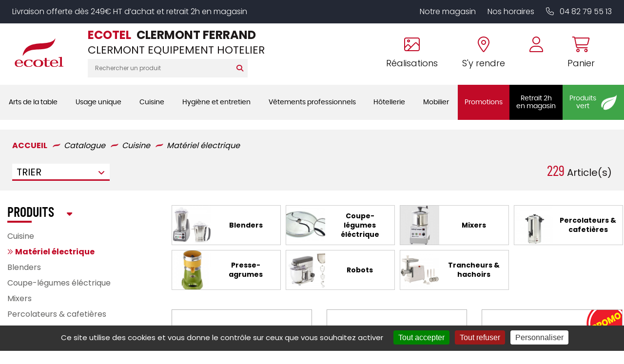

--- FILE ---
content_type: text/html; charset=UTF-8
request_url: https://shop.ecotel-clermont.fr/store/cuisine/materiel-electrique
body_size: 46702
content:
  <!DOCTYPE html>
  <html lang="fr">
    <head>
      <meta http-equiv="Content-Type" content="text/html; charset=UTF-8" />
      <title>Matériel électrique - ECOTEL CLERMONT FERRAND</title>
              <meta name="description" content=""/>
            
      <meta http-equiv="X-UA-Compatible" content="IE=edge">
<meta name="viewport" content="width=device-width, initial-scale=1, maximum-scale=1">


        <script type="text/javascript" src="//ajax.googleapis.com/ajax/libs/jquery/1.8.2/jquery.min.js"></script>
<script type="text/javascript" src="/themes/default/js/jquery.cookie.js"></script>
<script type='text/javascript' src='/?pf=homePage/flexslider/jquery.flexslider-min.js'></script> 
<script type="text/javascript">
            var core = {"blog":{"lang":"fr"},"cart":{"products":[]},"custom":[],"customer":[],"eventBus":null,"mounted":false,"templateConfig":[],"lang_url_code":null,"url":{"type":"store"}};
        </script><script src="https://www.google.com/recaptcha/api.js" async defer></script><script type="text/javascript">
                   jQuery.extend( jQuery.easing,
                    {
                        bounceout: function(x, t, b, c, d) {
                            if ((t/=d) < (1/2.75)) {
                                return c*(7.5625*t*t) + b;
                            } else if (t < (2/2.75)) {
                                return c*(7.5625*(t-=(1.5/2.75))*t + .75) + b;
                            } else if (t < (2.5/2.75)) {
                                return c*(7.5625*(t-=(2.25/2.75))*t + .9375) + b;
                            } else {
                                return c*(7.5625*(t-=(2.625/2.75))*t + .984375) + b;
                            }
                        }
                    });
                    jQuery.extend({
                      parseQueryString: function(){
                        var nvpair = {};
                        var qs = window.location.search.substring(1);
                        var pairs = qs!=""?qs.split("&"):[];
                        $.each(pairs, function(i, v){
                          var pair = v.split("=");
                          nvpair[pair[0]] = pair[1];
                        });
                        return nvpair;
                      },
                      buildQueryString: function(nvpair){
                        var pair = [];
                        $.each(nvpair, function(i, v){
                          pair.push(i+"="+v);
                        });
                        return "?"+pair.join("&");
                      }
                    });
                    jQuery.fn.extend({
                        contentHeight:function(){
                            var height=0;
                            $(this).children().each(function(){
                                height+=$(this).outerHeight(true);
                            });
                            return height;
                        }
                    });
                    function showProductList(type){
                        $(".show > span.active").removeClass("active");
                        $(".show > span."+type).addClass("active");
                        if(type=="grid"){
                            $("#content .product_list").removeClass("list_detail");
                        }
                        else{
                            $("#content .product_list").addClass("list_detail");
                        }
                    }
                    function initProductList(){
                        if($(".top_bar").length>0){
                            if($.cookie("product_list")=="grid" || $.cookie("product_list")=="lines"){
                                showProductList($.cookie("product_list"));
                            }
                                                        $(".show > span").click(function(){
                                if(!$(this).hasClass("active")){
                                    var type=$(this).hasClass("grid")?"grid":"lines";
                                    $.cookie("product_list",type,{path:"/"});
                                    showProductList(type);
                                }
                            });
                        }
                    }
                    function columnsHeight(){
                        if($("#page").hasClass("no_column"))
                            return;
                        var lh=$("#blognav").length>0?$("#blognav > .sidebar").contentHeight():0;
                        var rh=$("#blogextra").length>0?$("#blogextra > .sidebar").contentHeight():0;
                        $(".sidebar").css("min-height",Math.max($("#main").height(),lh,rh,parseInt($("#wrapper > div").css("min-height")))+"px");
                    }
                                        $(function(){
                        $(".NavigationSelect").change(function(){
                            window.location = $(this).find("option:selected").val();
                        });
                        columnsHeight();
    
    
                        initProductList();
                        $("#list_order").change(function(){
                            var query=$.parseQueryString();
                            query["or"]=$(this).val();
                            document.location.href=document.location.pathname+$.buildQueryString(query);
                        });
                        
                                $('#advancedSearch').submit(function(){
            $('#advancedSearch select, #advancedSearch input').each(function(){
                if($(this).val()=='')
                    $(this).attr('disabled','disabled');
            });
        });
        $('#advancedSearch select, #advancedSearch input[type="checkbox"], #advancedSearch input[type="radio"], #advancedSearch input[type="hidden"]').not('.as_ignore').change(function(){
            if($(this).hasClass('cat')){
                var level=$(this).attr('data-cat_level');
                $('#advancedSearch select.cat').each(function(){
                    if(level<$(this).attr('data-cat_level'))
                        $(this).val('');
                });
                $('#advancedSearch select, #advancedSearch input[type="text"], #advancedSearch input[type="hidden"]').not('.cat').val('');
                $('#advancedSearch input[type="checkbox"], #advancedSearch input[type="radio"]').attr('checked',false);
            }
            $('#advancedSearch').trigger('submit');
        });
    $.post("/log.php",
                        {
                          "url"   		: document.location.href,
                          "referrer"	: document.referrer
                        },
                        function(result){}
                       );                        
                        $(window).load(function() {
                            columnsHeight();
                        });
                
                        $(window).load(function() {
                            columnsHeight();
                        });
                    });
                </script>
                
<script type="text/javascript" src="https://cdnjs.cloudflare.com/ajax/libs/select2/4.0.5/js/select2.min.js"></script><script type="text/javascript" src="https://cdnjs.cloudflare.com/ajax/libs/select2/4.0.5/js/i18n/fr.js"></script><link href="https://cdnjs.cloudflare.com/ajax/libs/select2/4.0.5/css/select2.min.css" rel="stylesheet"/><style>select.hidden + .select2{display:none;}</style>
<script type="text/javascript">window.settings={"cookie_alert":false};
var admin_bar_page={type:"category",id:590};</script><!--[if (gt IE 9)]><!--><link type="text/css" href="/styles/main.css"  media="screen" rel="stylesheet" /><!--<![endif]-->
<!--[if (lte IE 9)]><link type="text/css" href="/styles/mainIE.css"  media="screen" rel="stylesheet" /><![endif]-->
<link type="text/css" href="https://shop.ecotel-clermont.fr/themes/default/print.css" media="print" rel="stylesheet" />
<script type="text/javascript" src="/?pf=ecommerce/js/jquery.form.min.js"></script>
                <script type="text/javascript" src="/?pf=ecommerce/js/ecommerce.min.js&amp;v=m7"></script><script type="text/javascript" src="/themes/k000/js/themek.min.js"></script><script type="text/javascript" src="/themes/default/js/jqueryslidemenu.js"></script><script type="text/javascript" src="/?pf=lightbox/js/jqModal42.min.js&v=2"></script>
<script type="text/javascript">
//<![CDATA[
$(function() {
var lb_settings = {
loader_img : '/?pf=lightbox/img/loader.gif',
prev_img   : '/?pf=lightbox/img/prev.png',
next_img   : '/?pf=lightbox/img/next.png',
close_img  : '/?pf=lightbox/img/close.png',
blank_img  : '/?pf=lightbox/img/blank.gif'
};$("div#new-product").each(function() {
$(this).find("a[href$='.jpg'],a[href$='.jpeg'],a[href$='.png'],a[href$='.gif'],a[href$='.JPG'],a[href$='.JPEG'],a[href$='.PNG'],a[href$='.GIF']").modalImages(lb_settings);
})
$(".productDetail").each(function() {
$(this).find("a[href$='.jpg'],a[href$='.jpeg'],a[href$='.png'],a[href$='.gif'],a[href$='.JPG'],a[href$='.JPEG'],a[href$='.PNG'],a[href$='.GIF']").modalImages(lb_settings);
})
$(".productInList").each(function() {
$(this).find("a[href$='.jpg'],a[href$='.jpeg'],a[href$='.png'],a[href$='.gif'],a[href$='.JPG'],a[href$='.JPEG'],a[href$='.PNG'],a[href$='.GIF']").modalImages(lb_settings);
})
$("div.post").each(function() {
$(this).find("a[href$='.jpg'],a[href$='.jpeg'],a[href$='.png'],a[href$='.gif'],a[href$='.JPG'],a[href$='.JPEG'],a[href$='.PNG'],a[href$='.GIF']").modalImages(lb_settings);
})
});

//]]>
</script>
<link rel="shortcut icon" type="image/x-icon" href="/pub/design/favicon.ico" />
<script src="/pub/design/scripts/jquery.unveil.js"></script>
<link rel="stylesheet" href="https://cdn.scripts.tools/fontawesome/5x/css/all.css" >
<script src="/pub/design/scripts/nouislider.min.js"></script>
<link rel="stylesheet" href="/pub/design/scripts/nouislider.min.css"/>
<link rel="stylesheet" href="/pub/design/scripts/owlCarousel/owl.carousel.min.css">
<link rel="stylesheet" href="/pub/design/scripts/owlCarousel/owl.theme.default.css">
<script src="/pub/design/scripts/owlCarousel/owl.carousel.min.js"></script>
<link rel="stylesheet" href="https://kit.fontawesome.com/fd2d4ce9e2.css" crossorigin="anonymous">


<script src="/pub/design/scripts/ScrollMagic.min.js"></script>





<script>window.cookiesParams = {'Tarteaucitron': '3','multiplegtagUa': ['UA-65283320-1','UA-65283320-41','G-R1P8KSM70F', 'G-7YHVC9H5DL','AW-808853388','G-K73CT48M4T','UA-65283320-47'],'cookieDomain': '.ecotel-clermont.fr'}</script>
<script src="//cdn.scripts.tools/cookies/load.js"></script>
<script>


  var linkCss = '/styles/main.css';
  window.addEventListener('storage', function(e) {  
    var hash = window.location.hash.substring(1);
    console.log(hash);
    console.log(e.key);
    if(hash){

      console.log(hash.split('/').indexOf('reload_css'));
      if(hash.split('/').indexOf('reload_css') > -1){

        if(e.key == 'cssLastUpdate') {
          var $linkCss = $('link[href="'+linkCss+'"]');
          linkCss = $linkCss.attr('href') + '?t=' + e.newValue;
          var head = document.head;
          var link = document.createElement("link");
          link.type = "text/css";
          link.rel = "stylesheet"
          link.href = linkCss;

          head.appendChild(link);
          setTimeout(function(){
            $linkCss.remove();      
          },500)
        }
      }

      if(hash.split('/').indexOf('reload_html') > -1){
        if(e.key == 'htmlLastUpdate') {
          location.reload(true);
        }; 
      }
    }

  });
</script>
<script type="text/javascript">
  /* $(window).bind('scroll', function () {
    if ($(window).scrollTop() > 150) {
      $('#top-menu').addClass('sticky');
      $('#wrapper').addClass('stick-wrapper');
    } else {
      $('#top-menu').removeClass('sticky');
      $('#wrapper').removeClass('stick-wrapper');
    }
  });*/







  $(document).ready(function(){

    // ANIMATIONS SCROLL MAGIC
    var controller = new ScrollMagic.Controller();


    /*// build scene
  new ScrollMagic.Scene({
    triggerElement: "#new-product .product_list",
    triggerHook: 0.9,
    offset: 50, // move trigger to center of element
    reverse: false // only do once
  }).setClassToggle("#new-product .product_list", "visible-anim") // add class toggle
    .addTo(controller); */

    var revealElements = document.getElementsByClassName("anim-no-upshow");
    for (var i=0; i<revealElements.length; i++) { // create a scene for each element
      new ScrollMagic.Scene({
        triggerElement: revealElements[i], // y value not modified, so we can use element as trigger as well
        offset: 0,												 // start a little later
        triggerHook: 0.9,
      })
        .setClassToggle(revealElements[i], "anim-upshow") // add class toggle
        .addTo(controller);
    }


    $('.btn-search').on('click', function(){
      $('#top_recherche form').submit();
    });
    $(function() {
      $("img").unveil(150,function(){ // LES IMAGES SERONT CHARGÉES 150PX AVANT D'ÊTRES À L'ÉCRAN
        $(this).load(function() {
          this.style.opacity = 1;
        });
      });
    });


    $('.trigger-filtres, .close').on('click', function(){
      $('#filtres-container').toggleClass('filtres-active');
    });

    $('#top_account .btn-top').on('click', function(){
      $('.account-box').toggleClass('active');
      $('#cart-top').removeClass('active');
      return false;
    });
    $('#top_panier .btn-top').on('click', function(){
      $('#cart-top').toggleClass('active');
      $('.account-box').removeClass('active');
      if (screen.width > 900) {
        return false;
      }
    });
    $('body').click(function(){
      $('.account-box').removeClass('active');
      $('#cart-top').removeClass('active');
    });
    $('.trigger-preview').on('click', function(){
      $('.iframe-container').addClass('active');
      var url = $(this).data('url');
      $('.quickpreview').attr('src', url);
    });
    $('.close-preview').on('click', function(){
      $('.quickpreview').attr('src', '');
      $('.iframe-container').removeClass('active');
    });
    $('.quickpreview').on('load', function(){
      if($('.iframe-container').hasClass('active')) {
        $('.iframe-container').on('click', function(){
          $('.iframe-container').removeClass('active');
        });
      }
    });
    $('.qty-input').change(function(e){
      var val=parseInt($(this).val());
      if(isNaN(val) || val<1)
        $(this).val(1);
    });
    $('body').on('click','.plus',function(e){
      var input=$(this).closest('.qty').find('input');
      var val=parseInt(input.val());
      var qtymax=$(this).closest('.qty').find('.qty-input').attr('max');
      if(isNaN(val) || val<1 || val>qtymax)
        val=2;
      else if(val<qtymax)
        val++;
      input.val(val);
      e.preventDefault();
    });
    $('.qty-input').change(function(e){
      var val=parseInt($(this).val());
      if(isNaN(val) || val<1)
        $(this).val(1);
    });
    $('body').on('click','.plus',function(e){
      var input=$(this).closest('.qty').find('.qty-input');
      var val=parseInt(input.val());
      if(isNaN(val) || val<1)
        val=2;
      else
        val++;
      input.val(val);
      e.preventDefault();
    });
    $('body').on('click','.moins',function(e){
      var input=$(this).closest('.qty').find('.qty-input');
      var val=parseInt(input.val());
      var qtymin=$(this).closest('.qty').find('.qty-input').attr('min');
      if(isNaN(val) || val<qtymin)
        val=1;
      else if(val>qtymin)
        val--;
      input.val(val);
      e.preventDefault();
    });
    $('body').on('click','.btn-cart.buy',function(e){
      var input=$(this).closest('.buy_price').find('.qty-input');
      var val=parseInt(input.val());
      console.log(val);
      if(isNaN(val) || val<1)
        val=1;
      addCart({id:$(this).data('id'),qty:val});
      e.preventDefault();
    });
    $(".picto-round").bind("webkitAnimationEnd mozAnimationEnd animationEnd", function(){
      $(this).removeClass("animated")  
    });

    $(".picto-round").hover(function(){
      $(this).addClass("animated");        
    });
    $('.big-menu-item:not(.no-sous-menu)').on('click', function(){
      $('.sousCatMenu').removeClass('active');
      $(this).next('.sousCatMenu').addClass('active');
      return false;
    });
    $('#page').on('click', function() {
      $('.sousCatMenu').removeClass('active');
    });




    // DÉTÉCTER SI IL Y A EU DE L'ADVANCED SEARCH SUR LA PAGE
    $("body").on("instantSearchChange instantSearchPageChange", function(){
      $("body").addClass("hasInstantSearchElem");

      /* POUR LE LALZY LOAD DES IMAGES */
      $("img").unveil(150,function(){ // LES IMAGES SERONT CHARGÉES 150PX AVANT D'ÊTRES À L'ÉCRAN
        $(this).load(function() {
          this.style.opacity = 1;
        });
      });
    });

    //
    //
    // MODIFS AVRIL 2024
    //
    // 
    // Avril 2024, gestion des + et - sur les inputs
    
    var userOnSafariIOS = false;
    if (isSafariOniOS()) {
      userOnSafariIOS = true;
    }
    
    $("body").on("click",".custom-input-op",function(){
      
      var parentItem = $(this).closest(".custom-input-container");
      var currentMultiplier = 1; //parseInt(condiHolderItem.attr("data-selledby")); // Le palier d'ajout au panier (défaut = 1)
      var inputItem = parentItem.find(".js-quantity-input-select");
      
      
      var operationType = "add";
      if($(this).hasClass("custom-op-remove")){
        operationType = "remove";
      }

      console.log("Clicked - action : "+operationType)

      var currentQty = parseInt(inputItem.val());
      var newQty = currentQty;

      if(operationType == "add"){
        newQty =  (parseInt(currentQty) + parseInt(currentMultiplier));
      } 
      if(operationType == "remove"){
        if((currentQty - currentMultiplier) < currentMultiplier){
          // Ma valeur est inférieur à currentMultiplier, je la set à currentMultiplier
          newQty = currentMultiplier;
        } else{
          newQty = currentQty - currentMultiplier;
        }
      }
      inputItem.val(newQty).trigger("change");
      
    })
    // 
    // 
    $("body").on("click",".js-activate-product-buy", function(e){
      $(this).closest(".productlist-buy-action-holder").addClass("active");
    })
    
    var headerTimeoutTimerQueue;
    
    
    function checkHeaderStatus(){
      var divTarget = $("#top");
     
     
       
      if ($(window).scrollTop() > 100) {
        divTarget.addClass('scrolled');
      } else {
        divTarget.removeClass('scrolled');
      }
      
      changeWrapperPadding();
      
      clearTimeout(headerTimeoutTimerQueue);
      headerTimeoutTimerQueue = setTimeout(function(){
        //console.log("Timeout went through")
       changeWrapperPadding(); 
      }, 150);
      
    }
    
    function changeWrapperPadding(){
      var topHeight = $("#top").outerHeight();
      if($("#wrapper").get(0).style.getPropertyValue("--minHeight") != topHeight+"px"){
        $("#wrapper").get(0).style.setProperty("--minHeight", topHeight+"px");   
      }
    }
    
    $(window).on("scroll resize load", function(){
      checkHeaderStatus();
    });
     checkHeaderStatus();
    
    $(".fake-menu-resp-holder").on("click", function(e){
      $("body").find("#menu-item").toggleClass("item-open");
      //$("body").find(".menu-main-trigger").trigger("click");
      $(this).toggleClass("active");
    })
    
    //
    //
    $("body").on("click", ".js-custom-add-products", function(e){
      var parentItem = $(this).closest(".productlist-buy-action-holder");
      var condiHolderItem = parentItem.find(".custom-input-container");
      var inputItem = condiHolderItem.find(".js-quantity-input-select");
      var quantity = parseInt(inputItem.val())
      var productId = parseInt($(this).attr("data-id"));
      
      var data = {
        qty: quantity,
        id: productId
      }
      //console.log("Add product custom : ",data);

      addCart(data)
      // Cart.products.add(data) -> cette méthode ne trigger pas la popup
    });


  });
  
  
  function isSafariOniOS() {
    var userAgent = navigator.userAgent || navigator.vendor || window.opera;

    // Détecter si c'est un iPhone ou un iPad
    var iOS = /iPad|iPhone|iPod/.test(userAgent) && !window.MSStream;

    // Détecter si c'est Safari
    var safari = /^((?!chrome|android).)*safari/i.test(userAgent);

    return iOS && safari;
  }
</script>      <meta name="ROBOTS" content="INDEX, FOLLOW" />
      <script>
        $(document).ready(function(){
          $(".owl-carousel").owlCarousel({
            loop:true,
            autoplay:true,
            autoplayTimeout:5000,
            autoplayHoverPause:true,
            dots:true,
            margin:10,
            responsive : {
              0 : {
                items: 1
              },
              480  : {
                items:2
              },
              550  : {
                items: 3
              },
              800 : {
                items:2
              },
              1024 : {
                items:4
              }
            }
          });
          $('body').find(".slider-range").each(function(){
            var inputMin=$(this).children('.min');
            var inputMax=$(this).children('.max');
            var min=parseFloat(inputMin.attr('data-min'));
            var max=parseFloat(inputMax.attr('data-max'));
            var step=$(this).attr('data-step');

            var minV=inputMin.val()!=''? parseFloat(inputMin.val()) : min;
            var maxV=inputMax.val()!=''? parseFloat(inputMax.val()) : max;
            var id=this.id;

            var slider = document.getElementById('price_range');

            var sliderrange = noUiSlider.create(slider, {
              start: [minV, maxV],
              connect: true,
              step: 1, 
              range: {
                'min': 2.72,
                                                'max': 6618                                               }
                          });

        slider.noUiSlider.on('update', function ( values, handle ) {
          console.log(values);
          console.log(handle);
          var min=parseFloat(inputMin.attr('data-min'));
          var max=parseFloat(inputMax.attr('data-max'));

          inputMin.val(values[ 0 ]!= min ? values[ 0 ] : '');
          inputMax.val(values[ 1 ]!= max ? values[ 1 ] : '');

          $('label[for="'+id+'"]').show().children('span').text(values[ 0 ] + " - " + values[ 1 ]);
          $('label[for="'+id+'"]').show().children('span').text(minV + " - " + maxV);

          var cursor = $(slider).find('.noUi-handle');

          console.log(cursor);

          $('.prix-min').html('<span>' + values[ 0 ] + '€</span>')
          $('.prix-max').html('<span>' + values[ 1 ] + '€</span>')

        });
        slider.noUiSlider.on('change', function(){
          inputMax.triggerHandler('change');
        });

        });

        $('.first-child-title').on('click', function(){
          $(this).toggleClass('active');
          $(this).closest('li').find('.lvl-3').toggleClass('active');
        });
        });
      </script>
    </head>

    <body id="page-categ" class="page-store page-cat-Mat_riel_lectrique">

      <div id="page" class="left_column">
        


<div id="top" class="top-v2" data-test="TEST">
  

    <div id="top-nav">
      <div class="wrapper">
        <p>Livraison offerte dès 249€ HT d’achat et retrait 2h en magasin</p>
        <div class="links-holder">
          <a href="https://www.ecotel-clermont.fr/le-magasin.html">Notre magasin</a>
          <a href="https://www.ecotel-clermont.fr/le-magasin.html#horaires-magasin">Nos horaires</a>
          <a href="tel:04 82 79 55 13" data-event="Appels_Mobile" data-category="Header 42S" data-conversion="AW-808853388/0oLwCIXhy-EDEIy_2IED"><i class="fa-light fa-phone"></i> 04 82 79 55 13</a>
          
        </div>

      </div>
    </div><!-- End top-nav -->

    <div id="top-main">
      <div class="wrapper"><div>
        
        
        <div class="fake-menu-resp-holder show-on-responsive">
          <div class="picto-holder for-inactive">
            <i class="fa-solid fa-bars"></i>
          </div>
          <div class="picto-holder for-active">
            <i class="fa-solid fa-xmark"></i>
          </div>
        </div>
        
        
                            <div id="top_logo">
            <a href="https://www.ecotel-clermont.fr">
              <img src="https://shop.ecotel-clermont.fr/pub/design/design_v2/logo-ecotel.svg" title="ECOTEL CLERMONT FERRAND" alt="ECOTEL CLERMONT FERRAND" />

            </a>

          </div>
        
        
                  <div id="top_recherche">
            <div class="raison_social_ds">
              <div class="nom-site">
                <div class="ecotel-nom-site"><span class='ecotel-title'>ECOTEL</span> CLERMONT FERRAND</div>
                                  <div class="baseline">CLERMONT EQUIPEMENT HOTELIER</div>
                              </div>

            </div>
            <div class="searchbar">
              <form method="get" action="/" class="search-form">
                <div class="input-search"><input title="Rechercher" type="text" name="q" id="q" maxlength="255" size="10" placeholder="Rechercher un produit" class="rechercher" /></div>
                <div class="btn-search btn btn-top"><i class="fas fa-search"></i></div>
              </form>
            </div>
            
            <div class="small-nav-menu show-on-responsive hide-on-scroll">
              <a href="https://www.ecotel-clermont.fr/le-magasin.html" class="small-nav-item">Notre magasin</a>
              <span class="small-nav-spacer"></span>
              <a href="https://www.ecotel-clermont.fr/le-magasin.html#horaires-magasin" class="small-nav-item">Nos horaires</a>
              <span class="small-nav-spacer"></span>
              <a href="https://www.ecotel-clermont.fr/nos-realisations.html" class="small-nav-item">Nos réalisations</a>
            </div>
          </div>
        
        
        <div class="header-main-right">
          
          <div class="menu-item-top show-on-responsive">
            <a href="tel:04 82 79 55 13" data-event="Appels_Mobile" data-category="Header 42S" data-conversion="AW-808853388/0oLwCIXhy-EDEIy_2IED" class="menu-item-content">
              <div class="picto-holder">

                <i class="fal fa-phone "></i>
              </div>
            </a>
          </div>
          
          <div class="menu-item-top hide-on-responsive">
            <a href="https://www.ecotel-clermont.fr/nos-realisations.html" class="menu-item-content">
              <div class="picto-holder">

                <i class="fa-light fa-image"></i>
              </div>
              
              <p>Réalisations</p>
            </a>
          </div>
          
          <div class="menu-item-top hide-on-responsive">
            <a href="https://www.ecotel-clermont.fr/coordonnees-itineraire.html" class="menu-item-content">
              <div class="picto-holder">
                <i class="fal fa-map-marker-alt"></i>

              </div>
              
              <p>S'y rendre</p>
            </a>
          </div>
          
           <div class="menu-item-top" style="margin-left: 0px;">
          
           
              
              <div id="mercuriale" class="cart-container cart-ajax-container menu-item-top"></div>
          
          </div>
          
          
          
          <div class="menu-item-top">
            <a href="/account" class="menu-item-content">
              <div class="picto-holder">
                <i class="fal fa-user"></i>

              </div>
              
              <div id="account-top" class="cart-container cart-ajax-container"></div>
            </a>
          </div>
          
          
          
          <div class="menu-item-top">
            <a href="/checkout" class="menu-item-content">
              <div class="picto-holder">

                <i class="fa-light fa-shopping-cart"></i>
              </div>
              
              <p>Panier</p>
            </a>
          </div>
          
        </div>

        
        </div>
      </div>
    </div><!-- End top-main -->
 <!-- End top-menu -->

    <div id="top-menu">
      <div class="wrapper"><div>
        <div id="horizontalMenu" class="menuPc">
          <div id="slidemenu">
            <div class="big-menu">
            <ul>
              
               
          <li class="big-menu-item Arts_de_la_table ">
            <a class="link-menu" data-id="1" href="">

              
               <span class="menu-item-title">Arts de la table</span>
              
            </a>
          </li>
            <div  class="sousCatMenu sous-Arts_de_la_table" data-cat-id="1">
            <div class="bordureSousCatMenu"></div>
            <div class="categoryList">
              
<div class="big-menu-class">
  <ul class="lvl-2">
        
                                      
                                      
                                      
                                      
                                      
                                                                      <div data-index="1" class="col-item">
                                                                                        <div class="row-item">
          <a href="/store/arts-de-la-table/accessoires-de-table" class="categ-title-small title">Accessoires de table</a>
          <ul class="lvl-3">
                            <li>
                  <a href="/store/arts-de-la-table/accessoires-de-table/beurriers" class="Beurriers ">Beurriers</a>
                </li>
                            <li>
                  <a href="/store/arts-de-la-table/accessoires-de-table/bonbonnieres" class="Bonbonni_res ">Bonbonnières</a>
                </li>
                            <li>
                  <a href="/store/arts-de-la-table/accessoires-de-table/cendriers" class="Cendriers ">Cendriers</a>
                </li>
                            <li>
                  <a href="/store/arts-de-la-table/accessoires-de-table/condiments" class="Condiments ">Condiments</a>
                </li>
                            <li>
                  <a href="/store/arts-de-la-table/accessoires-de-table/mannes-corbeilles-a-pain" class="Mannes_corbeilles_pain ">Mannes & corbeilles à pain</a>
                </li>
                            <li>
                  <a href="/store/arts-de-la-table/accessoires-de-table/photophores-bougies" class="Photophores_bougies ">Photophores / bougies</a>
                </li>
                            <li>
                  <a href="/store/arts-de-la-table/accessoires-de-table/porte-cure-dents" class="Porte_cure_dents ">Porte cure-dents</a>
                </li>
                            <li>
                  <a href="/store/arts-de-la-table/accessoires-de-table/porte-bouteilles" class="Porte_bouteilles ">Porte-bouteilles</a>
                </li>
                            <li>
                  <a href="/store/arts-de-la-table/accessoires-de-table/signaletique" class="Signal_tique ">Signalétique</a>
                </li>
                      </ul>
        </div>
                                                                                                                                                                                                                                                                                                                                                                                                                                                                                                                                                                                                                                                                                                                                                                                                                                                                                                                                                                                                                                                                                                                                                                                                                                                                                                                                                                                                                                                                                                                                                                                                                                                                                                                                                                                                                                                                                                                                                                                                                                                                                                                                                                                                                                                          </div>
                                <div data-index="2" class="col-item">
                                                                  <div class="row-item">
          <a href="/store/arts-de-la-table/bar" class="categ-title-small title">Bar</a>
          <ul class="lvl-3">
                            <li>
                  <a href="/store/arts-de-la-table/bar/bobine-addition-blocs-commandes" class="Bobine_addition_blocs_commandes ">Bobine addition & blocs commandes</a>
                </li>
                            <li>
                  <a href="/store/arts-de-la-table/bar/distributeurs-doseurs" class="Distributeurs_doseurs ">Distributeurs / doseurs</a>
                </li>
                            <li>
                  <a href="/store/arts-de-la-table/bar/materiel-de-bar" class="Mat_riel_de_bar ">Matériel de bar</a>
                </li>
                            <li>
                  <a href="/store/arts-de-la-table/bar/seaux-et-vasques" class="Seaux_et_vasques ">Seaux et vasques</a>
                </li>
                            <li>
                  <a href="/store/arts-de-la-table/bar/shaker-et-materiel" class="Shaker_et_mat_riel ">Shaker et matériel</a>
                </li>
                            <li>
                  <a href="/store/arts-de-la-table/bar/tire-bouchons-et-ethylotest" class="Tire_bouchons_et_thylotest ">Tire bouchons et éthylotest</a>
                </li>
                      </ul>
        </div>
                                                                                                                                                                                                                                                                                                                                                                                                                                                                                                                                                                                                                                                                                                                                                                                                                                                                                                                                                                                                                                                                                                                                                                                                                                                                                                                                                                                                                                                                                                                                                                                                                                                                                                                                                                                                                                                                                                                                                                                                                                                                                                                                                                                                                                                                                </div>
                                <div data-index="3" class="col-item">
                                                                  <div class="row-item">
          <a href="/store/arts-de-la-table/couverts" class="categ-title-small title">Couverts</a>
          <ul class="lvl-3">
                            <li>
                  <a href="/store/arts-de-la-table/couverts/couteaux-steak" class="Couteaux_steak ">Couteaux steak</a>
                </li>
                            <li>
                  <a href="/store/arts-de-la-table/couverts/couverts-de-table" class="Couverts_de_table ">Couverts de table</a>
                </li>
                            <li>
                  <a href="/store/arts-de-la-table/couverts/les-specifiques" class="Les_sp_cifiques ">Les spécifiques</a>
                </li>
                            <li>
                  <a href="/store/arts-de-la-table/couverts/ramasse-couverts" class="Ramasse_couverts ">Ramasse couverts</a>
                </li>
                      </ul>
        </div>
                                                              <div class="row-item">
          <a href="/store/verrerie" class="categ-title-small title">Verrerie</a>
          <ul class="lvl-3">
                            <li>
                  <a href="/store/verrerie/alcool-fort-bieres" class="Alcool_fort_bi_res ">Alcool fort / bières</a>
                </li>
                            <li>
                  <a href="/store/verrerie/carafes-et-pots" class="Carafes_et_pots ">Carafes et pots</a>
                </li>
                            <li>
                  <a href="/store/verrerie/chalumeaux-batteurs-et-agitateurs" class="Chalumeaux_batteurs_et_agitateurs ">Chalumeaux, batteurs et agitateurs</a>
                </li>
                            <li>
                  <a href="/store/verrerie/coupes-dessert" class="Coupes_dessert ">Coupes dessert</a>
                </li>
                            <li>
                  <a href="/store/verrerie/flutes" class="Fl_tes ">Flûtes</a>
                </li>
                            <li>
                  <a href="/store/verrerie/gobelets-de-bar" class="Gobelets_de_bar ">Gobelets de bar</a>
                </li>
                            <li>
                  <a href="/store/verrerie/gobelets-de-table" class="Gobelets_de_table ">Gobelets de table</a>
                </li>
                            <li>
                  <a href="/store/verrerie/verres-a-cocktail" class="Verres_cocktail ">Verres à cocktail</a>
                </li>
                            <li>
                  <a href="/store/verrerie/verres-a-pied" class="Verres_pied ">Verres à pied</a>
                </li>
                            <li>
                  <a href="/store/verrerie/vin-au-verre" class="Vin_au_verre ">Vin au verre</a>
                </li>
                      </ul>
        </div>
                                                                                                                                                                                                                                                                                                                                                                                                                                                                                                                                                                                                                                                                                                                                                                                                                                                                                                                                                                                                                                                                                                                                                                                                                                                                                                                                                                                                                                                                                                                                                                                                                                                                                                                                                                                                                                                                                                                                                                                                                                                                                                                                                                                                                                                          </div>
                                <div data-index="4" class="col-item">
                                                                  <div class="row-item">
          <a href="/store/arts-de-la-table/plateaux" class="categ-title-small title">Plateaux</a>
          <ul class="lvl-3">
                            <li>
                  <a href="/store/arts-de-la-table/plateaux/antiderapants-limonadiers" class="Antid_rapants_limonadiers ">Antidérapants/limonadiers</a>
                </li>
                            <li>
                  <a href="/store/arts-de-la-table/plateaux/plateaux-self-service" class="Plateaux_self_service ">Plateaux self-service</a>
                </li>
                            <li>
                  <a href="/store/arts-de-la-table/plateaux/traiteurs" class="Traiteurs ">Traiteurs</a>
                </li>
                      </ul>
        </div>
                                                              <div class="row-item">
          <a href="/store/vaisselle" class="categ-title-small title">Vaisselle</a>
          <ul class="lvl-3">
                            <li>
                  <a href="/store/vaisselle/assiettes-services" class="Assiettes_services ">Assiettes & services</a>
                </li>
                            <li>
                  <a href="/store/vaisselle/cafeterie" class="Caf_terie ">Caféterie</a>
                </li>
                            <li>
                  <a href="/store/vaisselle/mignardises" class="Mignardises ">Mignardises</a>
                </li>
                            <li>
                  <a href="/store/vaisselle/vaisselle-collectivites" class="Vaisselle_collectivit_s ">Vaisselle collectivités</a>
                </li>
                            <li>
                  <a href="/store/vaisselle/vaisselle-culinaire" class="Vaisselle_culinaire ">Vaisselle culinaire</a>
                </li>
                            <li>
                  <a href="/store/vaisselle/vaisselle-de-specialites" class="Vaisselle_de_sp_cialit_s ">Vaisselle de spécialités</a>
                </li>
                      </ul>
        </div>
                                                                                                                                                                                                                                                                                                                                                                                                                                                                                                                                                                                                                                                                                                                                                                                                                                                                                                                                                                                                                                                                                                                                                                                                                                                                                                                                                                                                                                                                                                                                                                                                                                                                                                                                                                                                                                                                                                                                                                                                                                                                                                                                                                                                                                                          </div>
                                                                                                                                                                                                                                                                                                                                                                                                                                                                                                                                                                                                                                                                                                                                                                                                                                                                                                                                                                                                  </ul>
</div>            </div>
          </div>
                    
                  
               
          <li class="big-menu-item Usage_unique ">
            <a class="link-menu" data-id="2" href="">

              
               <span class="menu-item-title">Usage unique</span>
              
            </a>
          </li>
            <div  class="sousCatMenu sous-Usage_unique" data-cat-id="2">
            <div class="bordureSousCatMenu"></div>
            <div class="categoryList">
              
<div class="big-menu-class">
  <ul class="lvl-2">
        
                                      
                                                                      <div data-index="1" class="col-item">
                                                                  <div class="row-item">
          <a href="/store/usage-unique/nappage" class="categ-title-small title">Nappage</a>
          <ul class="lvl-3">
                            <li>
                  <a href="/store/usage-unique/nappage/nappe" class="Nappe ">Nappe</a>
                </li>
                            <li>
                  <a href="/store/usage-unique/nappage/pochettes-serviette" class="Pochettes_serviette ">Pochettes serviette</a>
                </li>
                            <li>
                  <a href="/store/usage-unique/nappage/serviettes" class="Serviettes ">Serviettes</a>
                </li>
                            <li>
                  <a href="/store/usage-unique/nappage/serviettes-cocktail-et-accessoires" class="Serviettes_cocktail_et_accessoires ">Serviettes cocktail et accessoires</a>
                </li>
                            <li>
                  <a href="/store/usage-unique/nappage/sets" class="Sets ">Sets</a>
                </li>
                            <li>
                  <a href="/store/usage-unique/nappage/tete-a-tete" class="T_te_t_te ">Tête à tête</a>
                </li>
                      </ul>
        </div>
                                                                                                                                                                                                                                                                                                                                                                                                                                                                                                                                                                                                                                                                                                                                                                                                                                                                                                                                                                                                                                                                                                                                                                                                                                                                                                                                                                                                                                                                                                                                                                                                                                                                                                                                                                                                                                                                                                                                                                                                                                                                                                                                                                                                                                                                                </div>
                                <div data-index="2" class="col-item">
                                                                                        <div class="row-item">
          <a href="/store/usage-unique/vente-a-emporter" class="categ-title-small title">Vente à emporter</a>
          <ul class="lvl-3">
                            <li>
                  <a href="/store/usage-unique/vente-a-emporter/contenants-plats-a-emporter" class="Contenants_plats_emporter ">Contenants plats à emporter</a>
                </li>
                            <li>
                  <a href="/store/usage-unique/vente-a-emporter/mignardises" class="Mignardises ">Mignardises</a>
                </li>
                            <li>
                  <a href="/store/usage-unique/vente-a-emporter/piques-brochettes" class="Piques_brochettes ">Piques & brochettes</a>
                </li>
                            <li>
                  <a href="/store/usage-unique/vente-a-emporter/plateaux-repas-traiteur" class="Plateaux_repas_traiteur ">Plateaux repas & traiteur</a>
                </li>
                            <li>
                  <a href="/store/usage-unique/vente-a-emporter/sacherie" class="Sacherie ">Sacherie</a>
                </li>
                            <li>
                  <a href="/store/usage-unique/vente-a-emporter/scelleuses" class="Scelleuses ">Scelleuses</a>
                </li>
                            <li>
                  <a href="/store/usage-unique/vente-a-emporter/vaisselle-jetable" class="Vaisselle_jetable ">Vaisselle jetable</a>
                </li>
                      </ul>
        </div>
                                                                                                                                                                                                                                                                                                                                                                                                                                                                                                                                                                                                                                                                                                                                                                                                                                                                                                                                                                                                                                                                                                                                                                                                                                                                                                                                                                                                                                                                                                                                                                                                                                                                                                                                                                                                                                                                                                                                                                                                                                                                                                                                                                                                                                                          </div>
                                                                                                                                                                                                                                                                                                                                                                                                                                                                                                                                                                                                                                                                                                                                                                                                                                                                                                                                                                                                                      </ul>
</div>            </div>
          </div>
                    
                  
               
          <li class="big-menu-item Cuisine ">
            <a class="link-menu" data-id="3" href="">

              
               <span class="menu-item-title">Cuisine</span>
              
            </a>
          </li>
            <div  class="sousCatMenu sous-Cuisine" data-cat-id="3">
            <div class="bordureSousCatMenu"></div>
            <div class="categoryList">
              
<div class="big-menu-class">
  <ul class="lvl-2">
        
                                      
                                      
                                      
                                      
                                      
                                      
                                      
                                      
                                      
                                      
                                      
                                                                      <div data-index="1" class="col-item">
                                                                  <div class="row-item">
          <a href="/store/cuisine/balances-thermometres" class="categ-title-small title">Balances & thermomètres</a>
          <ul class="lvl-3">
                            <li>
                  <a href="/store/cuisine/balances-thermometres/accessoires" class="Accessoires ">Accessoires</a>
                </li>
                            <li>
                  <a href="/store/cuisine/balances-thermometres/balances-d-appoint" class="Balances_d_appoint ">Balances d'appoint</a>
                </li>
                            <li>
                  <a href="/store/cuisine/balances-thermometres/balances-de-laboratoire" class="Balances_de_laboratoire ">Balances de laboratoire</a>
                </li>
                            <li>
                  <a href="/store/cuisine/balances-thermometres/thermometres" class="Thermom_tres ">Thermomètres</a>
                </li>
                      </ul>
        </div>
                                                              <div class="row-item">
          <a href="/store/cuisine/materiel-de-cuisine" class="categ-title-small title">Matériel de cuisine</a>
          <ul class="lvl-3">
                            <li>
                  <a href="/store/cuisine/materiel-de-cuisine/aluminium-et-films" class="Aluminium_et_films ">Aluminium et films</a>
                </li>
                            <li>
                  <a href="/store/cuisine/materiel-de-cuisine/bacs-gn" class="Bacs_gn ">Bacs gn</a>
                </li>
                            <li>
                  <a href="/store/cuisine/materiel-de-cuisine/boite-a-epices" class="Boite_pices ">Boite à épices</a>
                </li>
                            <li>
                  <a href="/store/cuisine/materiel-de-cuisine/entonnoirs-essoreuses" class="Entonnoirs_essoreuses ">Entonnoirs & essoreuses</a>
                </li>
                            <li>
                  <a href="/store/cuisine/materiel-de-cuisine/maintien-temperature" class="Maintien_temp_rature ">Maintien température</a>
                </li>
                            <li>
                  <a href="/store/cuisine/materiel-de-cuisine/ouvre-boites" class="Ouvre_bo_tes ">Ouvre-boîtes</a>
                </li>
                            <li>
                  <a href="/store/cuisine/materiel-de-cuisine/passoires-moulins" class="Passoires_moulins ">Passoires & moulins</a>
                </li>
                            <li>
                  <a href="/store/cuisine/materiel-de-cuisine/pot-gradues-mesures" class="Pot_gradu_s_mesures ">Pot gradués & mesures</a>
                </li>
                            <li>
                  <a href="/store/cuisine/materiel-de-cuisine/presse-agrumes" class="Presse_agrumes ">Presse-agrumes</a>
                </li>
                      </ul>
        </div>
                                                              <div class="row-item">
          <a href="/store/cuisine/consommables-de-cuisine" class="categ-title-small title">Consommables de cuisine</a>
          <ul class="lvl-3">
                            <li>
                  <a href="/store/cuisine/consommables-de-cuisine/kits-etiquetage" class="Kits_tiquetage ">Kits étiquetage</a>
                </li>
                            <li>
                  <a href="/store/cuisine/consommables-de-cuisine/papier-film-de-cuisson" class="Papier_film_de_cuisson ">Papier & film de cuisson</a>
                </li>
                            <li>
                  <a href="/store/cuisine/consommables-de-cuisine/rouleaux-film-et-alu" class="Rouleaux_film_et_alu ">Rouleaux film et alu</a>
                </li>
                            <li>
                  <a href="/store/cuisine/consommables-de-cuisine/sacs-de-congelation" class="Sacs_de_cong_lation ">Sacs de congélation</a>
                </li>
                      </ul>
        </div>
                                                                                                                                                                                                                                                                                                                                                                                                                                                                                                                                                                                                                                                                                                                                                                                                                                                                                                                                                                                                                                                                                                                                                                                                                                                                                                                                                                                                                                                                                                                                                                                                                                                                                                                                                                                                                                                                                                                                                                                                                                                                                                                                                                                                                                    </div>
                                <div data-index="2" class="col-item">
                                                                  <div class="row-item">
          <a href="/store/cuisine/coutellerie" class="categ-title-small title">Coutellerie</a>
          <ul class="lvl-3">
                            <li>
                  <a href="/store/cuisine/coutellerie/accessoires-de-coutellerie" class="Accessoires_de_coutellerie ">Accessoires de coutellerie</a>
                </li>
                            <li>
                  <a href="/store/cuisine/coutellerie/couteaux-chef" class="Couteaux_chef ">Couteaux chef</a>
                </li>
                            <li>
                  <a href="/store/cuisine/coutellerie/couteaux-japonais" class="Couteaux_japonais ">Couteaux japonais</a>
                </li>
                            <li>
                  <a href="/store/cuisine/coutellerie/coutellerie-specifique" class="Coutellerie_sp_cifique ">Coutellerie spécifique</a>
                </li>
                            <li>
                  <a href="/store/cuisine/coutellerie/mandolines-rapes" class="Mandolines_r_pes ">Mandolines & râpes</a>
                </li>
                      </ul>
        </div>
                                                              <div class="row-item">
          <a href="/store/cuisine/materiel-de-cuisson" class="categ-title-small title">Matériel de cuisson</a>
          <ul class="lvl-3">
                      </ul>
        </div>
              <div class="row-item">
          <a href="/store/cuisine/patisserie" class="categ-title-small title">Pâtisserie</a>
          <ul class="lvl-3">
                            <li>
                  <a href="/store/cuisine/patisserie/bassines-tamis" class="Bassines_tamis ">Bassines & tamis</a>
                </li>
                            <li>
                  <a href="/store/cuisine/patisserie/cercles-et-cadres" class="Cercles_et_cadres ">Cercles et cadres</a>
                </li>
                            <li>
                  <a href="/store/cuisine/patisserie/moules" class="Moules ">Moules</a>
                </li>
                            <li>
                  <a href="/store/cuisine/patisserie/pinceaux-douilles-poches" class="Pinceaux_douilles_poches ">Pinceaux, douilles & poches</a>
                </li>
                            <li>
                  <a href="/store/cuisine/patisserie/tourtieres-cakes" class="Tourti_res_cakes ">Tourtières & cakes</a>
                </li>
                            <li>
                  <a href="/store/cuisine/patisserie/ustensiles-de-patisserie" class="Ustensiles_de_p_tisserie ">Ustensiles de pâtisserie</a>
                </li>
                      </ul>
        </div>
                                                                                                                                                                                                                                                                                                                                                                                                                                                                                                                                                                                                                                                                                                                                                                                                                                                                                                                                                                                                                                                                                                                                                                                                                                                                                                                                                                                                                                                                                                                                                                                                                                                                                                                                                                                                                                                                                                                                                                                                                                                                                                                                                                                                                                                          </div>
                                <div data-index="3" class="col-item">
                                                                  <div class="row-item">
          <a href="/store/cuisine/cuisson" class="categ-title-small title">Cuisson</a>
          <ul class="lvl-3">
                            <li>
                  <a href="/store/cuisine/cuisson/autocuiseurs-cuiseurs" class="Autocuiseurs_cuiseurs ">Autocuiseurs & cuiseurs</a>
                </li>
                            <li>
                  <a href="/store/cuisine/cuisson/batterie-de-cuisine" class="Batterie_de_cuisine ">Batterie de cuisine</a>
                </li>
                            <li>
                  <a href="/store/cuisine/cuisson/cocottes-plats" class="Cocottes_plats ">Cocottes & plats</a>
                </li>
                            <li>
                  <a href="/store/cuisine/cuisson/fours-friteuses" class="Fours_friteuses ">Fours & friteuses</a>
                </li>
                            <li>
                  <a href="/store/cuisine/cuisson/gaufrier-et-toasters" class="Gaufrier_et_toasters ">Gaufrier et toasters</a>
                </li>
                            <li>
                  <a href="/store/cuisine/cuisson/maintien-temperature" class="Maintien_temp_rature ">Maintien température</a>
                </li>
                            <li>
                  <a href="/store/cuisine/cuisson/poeles-grilles-plaques" class="Po_les_grilles_plaques ">Poêles, grilles & plaques</a>
                </li>
                      </ul>
        </div>
                                                              <div class="row-item">
          <a href="/store/cuisine/materiel-electrique" class="categ-title-small title">Matériel électrique</a>
          <ul class="lvl-3">
                            <li>
                  <a href="/store/cuisine/materiel-electrique/blenders" class="Blenders ">Blenders</a>
                </li>
                            <li>
                  <a href="/store/cuisine/materiel-electrique/coupe-legumes-electrique" class="Coupe_l_gumes_l_ctrique ">Coupe-légumes éléctrique</a>
                </li>
                            <li>
                  <a href="/store/cuisine/materiel-electrique/mixers" class="Mixers ">Mixers</a>
                </li>
                            <li>
                  <a href="/store/cuisine/materiel-electrique/percolateurs-cafetieres" class="Percolateurs_cafeti_res ">Percolateurs & cafetières</a>
                </li>
                            <li>
                  <a href="/store/cuisine/materiel-electrique/presse-agrumes" class="Presse_agrumes ">Presse-agrumes</a>
                </li>
                            <li>
                  <a href="/store/cuisine/materiel-electrique/robots" class="Robots ">Robots</a>
                </li>
                            <li>
                  <a href="/store/cuisine/materiel-electrique/trancheurs-hachoirs" class="Trancheurs_hachoirs ">Trancheurs & hachoirs</a>
                </li>
                      </ul>
        </div>
                                                                                                                                                                                                                                                                                                                                                                                                                                                                                                                                                                                                                                                                                                                                                                                                                                                                                                                                                                                                                                                                                                                                                                                                                                                                                                                                                                                                                                                                                                                                                                                                                                                                                                                                                                                                                                                                                                                                                                                                                                                                                                                                                                                                                                                          </div>
                                <div data-index="4" class="col-item">
                                                                                        <div class="row-item">
          <a href="/store/cuisine/manutention-et-stockage" class="categ-title-small title">Manutention et stockage</a>
          <ul class="lvl-3">
                            <li>
                  <a href="/store/cuisine/manutention-et-stockage/bacs-et-caisses" class="Bacs_et_caisses ">Bacs et caisses</a>
                </li>
                            <li>
                  <a href="/store/cuisine/manutention-et-stockage/casiers-a-vaisselle" class="Casiers_vaisselle ">Casiers à vaisselle</a>
                </li>
                            <li>
                  <a href="/store/cuisine/manutention-et-stockage/chariots-et-echelles" class="Chariots_et_chelles ">Chariots et échelles</a>
                </li>
                            <li>
                  <a href="/store/cuisine/manutention-et-stockage/palettes" class="Palettes ">Palettes</a>
                </li>
                            <li>
                  <a href="/store/cuisine/manutention-et-stockage/prelevements-tracabilite" class="Pr_l_vements_tra_abilit ">Prélèvements & traçabilité</a>
                </li>
                      </ul>
        </div>
                                                              <div class="row-item">
          <a href="/store/cuisine/materiel-de-preparation" class="categ-title-small title">Matériel de préparation</a>
          <ul class="lvl-3">
                      </ul>
        </div>
              <div class="row-item">
          <a href="/store/cuisine/stockage-et-manutention" class="categ-title-small title">Stockage et manutention</a>
          <ul class="lvl-3">
                      </ul>
        </div>
                                                              <div class="row-item">
          <a href="/store/cuisine/ustensiles-de-cuisine" class="categ-title-small title">Ustensiles de cuisine</a>
          <ul class="lvl-3">
                            <li>
                  <a href="/store/cuisine/ustensiles-de-cuisine/fouets" class="Fouets ">Fouets</a>
                </li>
                            <li>
                  <a href="/store/cuisine/ustensiles-de-cuisine/fourchettes-pinces" class="Fourchettes_pinces ">Fourchettes & pinces</a>
                </li>
                            <li>
                  <a href="/store/cuisine/ustensiles-de-cuisine/grattoirs-a-plancha" class="Grattoirs_plancha ">Grattoirs à plancha</a>
                </li>
                            <li>
                  <a href="/store/cuisine/ustensiles-de-cuisine/louches-cuilleres" class="Louches_cuill_res ">Louches & cuillères</a>
                </li>
                            <li>
                  <a href="/store/cuisine/ustensiles-de-cuisine/spatules-pelles" class="Spatules_pelles ">Spatules & pelles</a>
                </li>
                      </ul>
        </div>
                                                                                                                                                                                                                                                                                                                                                                                                                                                                                                                                                                                                                                                                                                                                                                                                                                                                                                                                                                                                                                                                                                                                                                                                                                                                                                                                                                                                                                                                                                                                                                                                                                                                                                                                                                                                                                                                                                                                                                                                                                                                                                                                                                                                              </div>
                                                                                                                                                                                                                                                                                                                                                                                                                                                                                                                                                                                                                                                                                                                                                                                                                                                                                                                                                                                                  </ul>
</div>            </div>
          </div>
                    
                  
               
          <li class="big-menu-item Hygi_ne_et_entretien ">
            <a class="link-menu" data-id="4" href="">

              
               <span class="menu-item-title">Hygiène et entretien</span>
              
            </a>
          </li>
            <div  class="sousCatMenu sous-Hygi_ne_et_entretien" data-cat-id="4">
            <div class="bordureSousCatMenu"></div>
            <div class="categoryList">
              
<div class="big-menu-class">
  <ul class="lvl-2">
        
                                      
                                      
                                      
                                      
                                      
                                                                      <div data-index="1" class="col-item">
                                                                  <div class="row-item">
          <a href="/store/hygiene-et-entretien/collecte-des-dechets" class="categ-title-small title">Collecte des déchets</a>
          <ul class="lvl-3">
                            <li>
                  <a href="/store/hygiene-et-entretien/collecte-des-dechets/collecteurs" class="Collecteurs ">Collecteurs</a>
                </li>
                            <li>
                  <a href="/store/hygiene-et-entretien/collecte-des-dechets/poubelles-et-corbeilles" class="Poubelles_et_corbeilles ">Poubelles et corbeilles</a>
                </li>
                            <li>
                  <a href="/store/hygiene-et-entretien/collecte-des-dechets/sacs-a-dechets" class="Sacs_d_chets ">Sacs à déchets</a>
                </li>
                      </ul>
        </div>
                                                              <div class="row-item">
          <a href="/store/hygiene-et-entretien/produits-d-entretien" class="categ-title-small title">Produits d'entretien</a>
          <ul class="lvl-3">
                            <li>
                  <a href="/store/hygiene-et-entretien/produits-d-entretien/detergents-surfaces" class="Detergents_surfaces ">Detergents surfaces</a>
                </li>
                            <li>
                  <a href="/store/hygiene-et-entretien/produits-d-entretien/entretien-du-linge" class="Entretien_du_linge ">Entretien du linge</a>
                </li>
                            <li>
                  <a href="/store/hygiene-et-entretien/produits-d-entretien/lavage-machine" class="Lavage_machine ">Lavage machine</a>
                </li>
                            <li>
                  <a href="/store/hygiene-et-entretien/produits-d-entretien/plonge" class="Plonge ">Plonge</a>
                </li>
                            <li>
                  <a href="/store/hygiene-et-entretien/produits-d-entretien/renovation-et-trempage" class="R_novation_et_trempage ">Rénovation et trempage</a>
                </li>
                      </ul>
        </div>
                                                                                                                                                                                                                                                                                                                                                                                                                                                                                                                                                                                                                                                                                                                                                                                                                                                                                                                                                                                                                                                                                                                                                                                                                                                                                                                                                                                                                                                                                                                                                                                                                                                                                                                                                                                                                                                                                                                                                                                                                                                                                                                                                                                                                                                          </div>
                                <div data-index="2" class="col-item">
                                                                  <div class="row-item">
          <a href="/store/hygiene-et-entretien/distributeurs-et-recharges" class="categ-title-small title">Distributeurs et recharges</a>
          <ul class="lvl-3">
                            <li>
                  <a href="/store/hygiene-et-entretien/distributeurs-et-recharges/distributeur-savon" class="Distributeur_savon ">Distributeur savon</a>
                </li>
                            <li>
                  <a href="/store/hygiene-et-entretien/distributeurs-et-recharges/essuie-mains" class="Essuie_mains ">Essuie-mains</a>
                </li>
                            <li>
                  <a href="/store/hygiene-et-entretien/distributeurs-et-recharges/papier-hygienique" class="Papier_hygi_nique ">Papier hygiénique</a>
                </li>
                      </ul>
        </div>
                                                              <div class="row-item">
          <a href="/store/hygiene-et-entretien/sanitaires" class="categ-title-small title">Sanitaires</a>
          <ul class="lvl-3">
                            <li>
                  <a href="/store/hygiene-et-entretien/sanitaires/desodorisants" class="D_sodorisants ">Désodorisants</a>
                </li>
                            <li>
                  <a href="/store/hygiene-et-entretien/sanitaires/equipement" class="Equipement ">Equipement</a>
                </li>
                            <li>
                  <a href="/store/hygiene-et-entretien/sanitaires/hygiene-des-mains" class="Hygi_ne_des_mains ">Hygiène des mains</a>
                </li>
                            <li>
                  <a href="/store/hygiene-et-entretien/sanitaires/nettoyants-sanitaires" class="Nettoyants_sanitaires ">Nettoyants sanitaires</a>
                </li>
                      </ul>
        </div>
                                                                                                                                                                                                                                                                                                                                                                                                                                                                                                                                                                                                                                                                                                                                                                                                                                                                                                                                                                                                                                                                                                                                                                                                                                                                                                                                                                                                                                                                                                                                                                                                                                                                                                                                                                                                                                                                                                                                                                                                                                                                                                                                                                                                                                                          </div>
                                <div data-index="3" class="col-item">
                                                                  <div class="row-item">
          <a href="/store/hygiene-et-entretien/equipement-de-la-personne" class="categ-title-small title">Equipement de la personne</a>
          <ul class="lvl-3">
                            <li>
                  <a href="/store/hygiene-et-entretien/equipement-de-la-personne/calots-toques" class="Calots_toques ">Calots & toques</a>
                </li>
                            <li>
                  <a href="/store/hygiene-et-entretien/equipement-de-la-personne/gants" class="Gants ">Gants</a>
                </li>
                            <li>
                  <a href="/store/hygiene-et-entretien/equipement-de-la-personne/securite-prevention" class="S_curit_pr_vention ">Sécurité & prévention</a>
                </li>
                      </ul>
        </div>
                                                                                                                                                                                                                                                                                                                                                                                                                                                                                                                                                                                                                                                                                                                                                                                                                                                                                                                                                                                                                                                                                                                                                                                                                                                                                                                                                                                                                                                                                                                                                                                                                                                                                                                                                                                                                                                                                                                                                                                                                                                                                                                                                                                                                                                                                </div>
                                <div data-index="4" class="col-item">
                                                                  <div class="row-item">
          <a href="/store/hygiene-et-entretien/nettoyage" class="categ-title-small title">Nettoyage</a>
          <ul class="lvl-3">
                            <li>
                  <a href="/store/hygiene-et-entretien/nettoyage/brosserie" class="Brosserie ">Brosserie</a>
                </li>
                            <li>
                  <a href="/store/hygiene-et-entretien/nettoyage/destructeurs-d-insectes" class="Destructeurs_d_insectes ">Destructeurs d'insectes</a>
                </li>
                            <li>
                  <a href="/store/hygiene-et-entretien/nettoyage/lavettes" class="Lavettes ">Lavettes</a>
                </li>
                            <li>
                  <a href="/store/hygiene-et-entretien/nettoyage/materiel-de-nettoyage" class="Mat_riel_de_nettoyage ">Matériel de nettoyage</a>
                </li>
                            <li>
                  <a href="/store/hygiene-et-entretien/nettoyage/nettoyage-des-surfaces" class="Nettoyage_des_surfaces ">Nettoyage des surfaces</a>
                </li>
                            <li>
                  <a href="/store/hygiene-et-entretien/nettoyage/recurage" class="R_curage ">Récurage</a>
                </li>
                            <li>
                  <a href="/store/hygiene-et-entretien/nettoyage/torchons" class="Torchons ">Torchons</a>
                </li>
                      </ul>
        </div>
                                                                                                                                                                                                                                                                                                                                                                                                                                                                                                                                                                                                                                                                                                                                                                                                                                                                                                                                                                                                                                                                                                                                                                                                                                                                                                                                                                                                                                                                                                                                                                                                                                                                                                                                                                                                                                                                                                                                                                                                                                                                                                                                                                                                                                                                                </div>
                                                                                                                                                                                                                                                                                                                                                                                                                                                                                                                                                                                                                                                                                                                                                                                                                                                                                                                                                                                                  </ul>
</div>            </div>
          </div>
                    
                  
               
          <li class="big-menu-item V_tements_professionnels ">
            <a class="link-menu" data-id="5" href="">

              
               <span class="menu-item-title">Vêtements professionnels</span>
              
            </a>
          </li>
            <div  class="sousCatMenu sous-V_tements_professionnels" data-cat-id="5">
            <div class="bordureSousCatMenu"></div>
            <div class="categoryList">
              
<div class="big-menu-class">
  <ul class="lvl-2">
        
                                      
                                      
                                      
                                      
                                      
                                      
                                                                      <div data-index="1" class="col-item">
                                                                  <div class="row-item">
          <a href="/store/vetements-professionnels/chaussures" class="categ-title-small title">Chaussures</a>
          <ul class="lvl-3">
                            <li>
                  <a href="/store/vetements-professionnels/chaussures/run-classic" class="Run_classic ">Run classic</a>
                </li>
                            <li>
                  <a href="/store/vetements-professionnels/chaussures/sabots-silvo" class="Sabots_silvo ">Sabots silvo</a>
                </li>
                      </ul>
        </div>
                                                              <div class="row-item">
          <a href="/store/vetements-professionnels/vetements-femme" class="categ-title-small title">Vêtements femme</a>
          <ul class="lvl-3">
                      </ul>
        </div>
                                                                                                                                                                                                                                                                                                                                                                                                                                                                                                                                                                                                                                                                                                                                                                                                                                                                                                                                                                                                                                                                                                                                                                                                                                                                                                                                                                                                                                                                                                                                                                                                                                                                                                                                                                                                                                                                                                                                                                                                                                                                                                                                                                                                                                                          </div>
                                <div data-index="2" class="col-item">
                                                                  <div class="row-item">
          <a href="/store/vetements-professionnels/pantalon" class="categ-title-small title">Pantalon</a>
          <ul class="lvl-3">
                            <li>
                  <a href="/store/vetements-professionnels/pantalon/flex-r" class="Flex_r ">Flex'r</a>
                </li>
                            <li>
                  <a href="/store/vetements-professionnels/pantalon/pbo3" class="Pbo3 ">Pbo3</a>
                </li>
                      </ul>
        </div>
                                                              <div class="row-item">
          <a href="/store/vetements-professionnels/vetements" class="categ-title-small title">Vêtements</a>
          <ul class="lvl-3">
                      </ul>
        </div>
                                                                                                                                                                                                                                                                                                                                                                                                                                                                                                                                                                                                                                                                                                                                                                                                                                                                                                                                                                                                                                                                                                                                                                                                                                                                                                                                                                                                                                                                                                                                                                                                                                                                                                                                                                                                                                                                                                                                                                                                                                                                                                                                                                                                                                                          </div>
                                <div data-index="3" class="col-item">
                                                                  <div class="row-item">
          <a href="/store/vetements-professionnels/tabliers" class="categ-title-small title">Tabliers</a>
          <ul class="lvl-3">
                            <li>
                  <a href="/store/vetements-professionnels/tabliers/chef" class="Chef ">Chef</a>
                </li>
                            <li>
                  <a href="/store/vetements-professionnels/tabliers/malte" class="Malte ">Malte</a>
                </li>
                            <li>
                  <a href="/store/vetements-professionnels/tabliers/tabliers-bas" class="Tabliers_bas ">Tabliers bas</a>
                </li>
                            <li>
                  <a href="/store/vetements-professionnels/tabliers/tabliers-bavette" class="Tabliers_bavette ">Tabliers bavette</a>
                </li>
                            <li>
                  <a href="/store/vetements-professionnels/tabliers/valet" class="Valet ">Valet</a>
                </li>
                      </ul>
        </div>
                                                                                                                                                                                                                                                                                                                                                                                                                                                                                                                                                                                                                                                                                                                                                                                                                                                                                                                                                                                                                                                                                                                                                                                                                                                                                                                                                                                                                                                                                                                                                                                                                                                                                                                                                                                                                                                                                                                                                                                                                                                                                                                                                                                                                                                                                </div>
                                <div data-index="4" class="col-item">
                                                                  <div class="row-item">
          <a href="/store/vetements-professionnels/vestes-de-cuisine" class="categ-title-small title">Vestes de cuisine</a>
          <ul class="lvl-3">
                            <li>
                  <a href="/store/vetements-professionnels/vestes-de-cuisine/blake" class="Blake ">Blake</a>
                </li>
                            <li>
                  <a href="/store/vetements-professionnels/vestes-de-cuisine/enjoy-cooking" class="Enjoy_cooking ">Enjoy cooking</a>
                </li>
                            <li>
                  <a href="/store/vetements-professionnels/vestes-de-cuisine/nero" class="Nero ">Nero</a>
                </li>
                            <li>
                  <a href="/store/vetements-professionnels/vestes-de-cuisine/unera" class="Unera ">Unera</a>
                </li>
                      </ul>
        </div>
                                                                                    <div class="row-item">
          <a href="/store/vetements-professionnels/vetements-homme" class="categ-title-small title">Vêtements homme</a>
          <ul class="lvl-3">
                      </ul>
        </div>
                                                                                                                                                                                                                                                                                                                                                                                                                                                                                                                                                                                                                                                                                                                                                                                                                                                                                                                                                                                                                                                                                                                                                                                                                                                                                                                                                                                                                                                                                                                                                                                                                                                                                                                                                                                                                                                                                                                                                                                                                                                                                                                                                                                                                                    </div>
                                                                                                                                                                                                                                                                                                                                                                                                                                                                                                                                                                                                                                                                                                                                                                                                                                                                                                                                                                                                  </ul>
</div>            </div>
          </div>
                    
                  
               
          <li class="big-menu-item H_tellerie ">
            <a class="link-menu" data-id="6" href="">

              
               <span class="menu-item-title">Hôtellerie</span>
              
            </a>
          </li>
            <div  class="sousCatMenu sous-H_tellerie" data-cat-id="6">
            <div class="bordureSousCatMenu"></div>
            <div class="categoryList">
              
<div class="big-menu-class">
  <ul class="lvl-2">
        
                                      
                                      
                                      
                                                                      <div data-index="1" class="col-item">
                                                                  <div class="row-item">
          <a href="/store/hotellerie/buffet" class="categ-title-small title">Buffet</a>
          <ul class="lvl-3">
                            <li>
                  <a href="/store/hotellerie/buffet/accessoires-pain-plateaux-a-fromage" class="Accessoires_pain_plateaux_fromage ">Accessoires pain/plateaux à fromage</a>
                </li>
                            <li>
                  <a href="/store/hotellerie/buffet/chafing-dish-et-plaques-refrigerantes" class="Chafing_dish_et_plaques_r_frig_rantes ">Chafing-dish et plaques réfrigérantes</a>
                </li>
                            <li>
                  <a href="/store/hotellerie/buffet/corbeilles-fruits-pains" class="Corbeilles_fruits_pains ">Corbeilles fruits & pains</a>
                </li>
                            <li>
                  <a href="/store/hotellerie/buffet/distributeurs-jus-cereales" class="Distributeurs_jus_c_r_ales ">Distributeurs jus & céréales</a>
                </li>
                            <li>
                  <a href="/store/hotellerie/buffet/pichets-et-verseuses-isothermes" class="Pichets_et_verseuses_isothermes ">Pichets et verseuses isothermes</a>
                </li>
                            <li>
                  <a href="/store/hotellerie/buffet/presentoirs" class="Pr_sentoirs ">Présentoirs</a>
                </li>
                            <li>
                  <a href="/store/hotellerie/buffet/saladiers-bols" class="Saladiers_bols ">Saladiers & bols</a>
                </li>
                            <li>
                  <a href="/store/hotellerie/buffet/ustensiles" class="Ustensiles ">Ustensiles</a>
                </li>
                            <li>
                  <a href="/store/hotellerie/buffet/vaisselle-de-buffet" class="Vaisselle_de_buffet ">Vaisselle de buffet</a>
                </li>
                      </ul>
        </div>
                                                                                                                                                                                                                                                                                                                                                                                                                                                                                                                                                                                                                                                                                                                                                                                                                                                                                                                                                                                                                                                                                                                                                                                                                                                                                                                                                                                                                                                                                                                                                                                                                                                                                                                                                                                                                                                                                                                                                                                                                                                                                                                                                                                                                                                                                </div>
                                <div data-index="2" class="col-item">
                                                                  <div class="row-item">
          <a href="/store/hotellerie/hotellerie" class="categ-title-small title">Hôtellerie</a>
          <ul class="lvl-3">
                      </ul>
        </div>
                                                                                                                                                                                                                                                                                                                                                                                                                                                                                                                                                                                                                                                                                                                                                                                                                                                                                                                                                                                                                                                                                                                                                                                                                                                                                                                                                                                                                                                                                                                                                                                                                                                                                                                                                                                                                                                                                                                                                                                                                                                                                                                                                                                                                                                                                </div>
                                <div data-index="3" class="col-item">
                                                                  <div class="row-item">
          <a href="/store/hotellerie/mobilier-hotellerie" class="categ-title-small title">Mobilier hôtellerie</a>
          <ul class="lvl-3">
                      </ul>
        </div>
                                                                                                                                                                                                                                                                                                                                                                                                                                                                                                                                                                                                                                                                                                                                                                                                                                                                                                                                                                                                                                                                                                                                                                                                                                                                                                                                                                                                                                                                                                                                                                                                                                                                                                                                                                                                                                                                                                                                                                                                                                                                                                                                                                                                                                                                                </div>
                                <div data-index="4" class="col-item">
                                                                  <div class="row-item">
          <a href="/store/hotellerie/produits-d-accueil" class="categ-title-small title">Produits d'accueil</a>
          <ul class="lvl-3">
                            <li>
                  <a href="/store/hotellerie/produits-d-accueil/equipement-de-la-chambre" class="Equipement_de_la_chambre ">Equipement de la chambre</a>
                </li>
                            <li>
                  <a href="/store/hotellerie/produits-d-accueil/equipement-salle-de-bain" class="Equipement_salle_de_bain ">Equipement salle de bain</a>
                </li>
                            <li>
                  <a href="/store/hotellerie/produits-d-accueil/reception" class="R_ception ">Réception</a>
                </li>
                      </ul>
        </div>
                                                                                                                                                                                                                                                                                                                                                                                                                                                                                                                                                                                                                                                                                                                                                                                                                                                                                                                                                                                                                                                                                                                                                                                                                                                                                                                                                                                                                                                                                                                                                                                                                                                                                                                                                                                                                                                                                                                                                                                                                                                                                                                                                                                                                                                                                </div>
                                                                                                                                                                                                                                                                                                                                                                                                                                                                                                                                                                                                                                                                                                                                                                                                                                                                                                                                                                                                  </ul>
</div>            </div>
          </div>
                    
                  
               
          <li class="big-menu-item Mobilier ">
            <a class="link-menu" data-id="7" href="">

              
               <span class="menu-item-title">Mobilier</span>
              
            </a>
          </li>
            <div  class="sousCatMenu sous-Mobilier" data-cat-id="7">
            <div class="bordureSousCatMenu"></div>
            <div class="categoryList">
              
<div class="big-menu-class">
  <ul class="lvl-2">
        
                                      
                                      
                                      
                                                                      <div data-index="1" class="col-item">
                                                                  <div class="row-item">
          <a href="/store/mobilier/terrasse" class="categ-title-small title">Terrasse</a>
          <ul class="lvl-3">
                            <li>
                  <a href="/store/mobilier/terrasse/accessoires-eclairages" class="Accessoires_eclairages ">Accessoires & eclairages</a>
                </li>
                            <li>
                  <a href="/store/mobilier/terrasse/fauteuils-chaises-tabourets-bancs" class="Fauteuils_chaises_tabourets_bancs ">Fauteuils, chaises, tabourets, bancs</a>
                </li>
                            <li>
                  <a href="/store/mobilier/terrasse/pieds-de-table" class="Pieds_de_table ">Pieds de table</a>
                </li>
                            <li>
                  <a href="/store/mobilier/terrasse/plateaux-et-tables" class="Plateaux_et_tables ">Plateaux et tables</a>
                </li>
                      </ul>
        </div>
                                                                                                                                                                                                                                                                                                                                                                                                                                                                                                                                                                                                                                                                                                                                                                                                                                                                                                                                                                                                                                                                                                                                                                                                                                                                                                                                                                                                                                                                                                                                                                                                                                                                                                                                                                                                                                                                                                                                                                                                                                                                                                                                                                                                                                                                                </div>
                                <div data-index="2" class="col-item">
                                                                  <div class="row-item">
          <a href="/store/mobilier/interieur" class="categ-title-small title">Intérieur</a>
          <ul class="lvl-3">
                            <li>
                  <a href="/store/mobilier/interieur/accessoires" class="Accessoires ">Accessoires</a>
                </li>
                            <li>
                  <a href="/store/mobilier/interieur/fauteuils-chaises-tabourets-bancs" class="Fauteuils_chaises_tabourets_bancs ">Fauteuils, chaises, tabourets, bancs</a>
                </li>
                            <li>
                  <a href="/store/mobilier/interieur/pieds-de-table" class="Pieds_de_table ">Pieds de table</a>
                </li>
                            <li>
                  <a href="/store/mobilier/interieur/plateaux-et-tables" class="Plateaux_et_tables ">Plateaux et tables</a>
                </li>
                      </ul>
        </div>
                                                                                                                                                                                                                                                                                                                                                                                                                                                                                                                                                                                                                                                                                                                                                                                                                                                                                                                                                                                                                                                                                                                                                                                                                                                                                                                                                                                                                                                                                                                                                                                                                                                                                                                                                                                                                                                                                                                                                                                                                                                                                                                                                                                                                                                                                </div>
                                <div data-index="3" class="col-item">
                                                                  <div class="row-item">
          <a href="/store/mobilier/prestation" class="categ-title-small title">Prestation</a>
          <ul class="lvl-3">
                      </ul>
        </div>
                                                                                                                                                                                                                                                                                                                                                                                                                                                                                                                                                                                                                                                                                                                                                                                                                                                                                                                                                                                                                                                                                                                                                                                                                                                                                                                                                                                                                                                                                                                                                                                                                                                                                                                                                                                                                                                                                                                                                                                                                                                                                                                                                                                                                                                                                </div>
                                <div data-index="4" class="col-item">
                                                                  <div class="row-item">
          <a href="/store/mobilier/personnalisation" class="categ-title-small title">Personnalisation</a>
          <ul class="lvl-3">
                      </ul>
        </div>
                                                                                                                                                                                                                                                                                                                                                                                                                                                                                                                                                                                                                                                                                                                                                                                                                                                                                                                                                                                                                                                                                                                                                                                                                                                                                                                                                                                                                                                                                                                                                                                                                                                                                                                                                                                                                                                                                                                                                                                                                                                                                                                                                                                                                                                                                </div>
                                                                                                                                                                                                                                                                                                                                                                                                                                                                                                                                                                                                                                                                                                                                                                                                                                                                                                                                                                                                  </ul>
</div>            </div>
          </div>
                    
              
        <div class="custom-links">



          <li class="big-menu-item Promos no-sous-menu big-menu-item-custom">
            <a class="link-menu" data-id="" href="/store/promotion" data-event="view_promotion">

              <span class="menu-item-title">Promotions</span>
            </a>
          </li>


           
            <li class="big-menu-item dispo2h  no-sous-menu big-menu-item-custom">
              <a class="link-menu" data-id="" href="/store/dispo-2h" data-event="Clic_Retrait_2h">

                <span class="menu-item-title">Retrait 2h<br/>en magasin</span>
              </a>
            </li>
           
          <li class="big-menu-item produits-vert  no-sous-menu big-menu-item-custom">
            <a class="link-menu" data-id="" href="/store/produits-verts" data-event="Clic_Produits_Vert">
              <span class="menu-item-title">Produits<br/>vert</span>
              <img src="/pub/design/design_v2/Picto-ProduitsVerts.png" />
            </a>
          </li>
        </div>

        
        
        
        
        </ul>
        </div> 
          </div>
        </div>
        <div id="HorizontalMenu">
    <div id="myslidemenu" class="slidemenu">
                    <ul>            <li>
                <a href="/store/arts-de-la-table" class="">Arts de la table</a>
                            <ul>            <li>
                <a href="/store/arts-de-la-table/accessoires-de-table" class="">Accessoires de table</a>
                            <ul>            <li>
                <a href="/store/arts-de-la-table/accessoires-de-table/beurriers" class="">Beurriers</a>
                            </li>
                                            <li>
                <a href="/store/arts-de-la-table/accessoires-de-table/bonbonnieres" class="">Bonbonnières</a>
                            </li>
                                            <li>
                <a href="/store/arts-de-la-table/accessoires-de-table/cendriers" class="">Cendriers</a>
                            <ul>            <li>
                <a href="/store/arts-de-la-table/accessoires-de-table/cendriers/inox" class="">Inox</a>
                            </li>
                                            <li>
                <a href="/store/arts-de-la-table/accessoires-de-table/cendriers/melamine" class="">Mélamine</a>
                            </li>
                                            <li>
                <a href="/store/arts-de-la-table/accessoires-de-table/cendriers/porcelaine" class="">Porcelaine</a>
                            </li>
                                            <li>
                <a href="/store/arts-de-la-table/accessoires-de-table/cendriers/verre" class="">Verre</a>
                            </li>
            </ul>                    </li>
                                            <li>
                <a href="/store/arts-de-la-table/accessoires-de-table/condiments" class="">Condiments</a>
                            <ul>            <li>
                <a href="/store/arts-de-la-table/accessoires-de-table/condiments/fromageres-huiliers" class="">Fromagères & huiliers</a>
                            </li>
                                            <li>
                <a href="/store/arts-de-la-table/accessoires-de-table/condiments/moulins-a-sel-poivre" class="">Moulins à sel / poivre</a>
                            </li>
                                            <li>
                <a href="/store/arts-de-la-table/accessoires-de-table/condiments/moutardiers" class="">Moutardiers</a>
                            </li>
                                            <li>
                <a href="/store/arts-de-la-table/accessoires-de-table/condiments/menagere" class="">Ménagère</a>
                            </li>
                                            <li>
                <a href="/store/arts-de-la-table/accessoires-de-table/condiments/pots" class="">Pots</a>
                            </li>
                                            <li>
                <a href="/store/arts-de-la-table/accessoires-de-table/condiments/saliere-poivriere" class="">Salière / poivrière</a>
                            </li>
                                            <li>
                <a href="/store/arts-de-la-table/accessoires-de-table/condiments/sucrier" class="">Sucrier</a>
                            </li>
            </ul>                    </li>
                                            <li>
                <a href="/store/arts-de-la-table/accessoires-de-table/mannes-corbeilles-a-pain" class="">Mannes & corbeilles à pain</a>
                            <ul>            <li>
                <a href="/store/arts-de-la-table/accessoires-de-table/mannes-corbeilles-a-pain/bambou" class="">Bambou</a>
                            </li>
                                            <li>
                <a href="/store/arts-de-la-table/accessoires-de-table/mannes-corbeilles-a-pain/bois" class="">Bois</a>
                            </li>
                                            <li>
                <a href="/store/arts-de-la-table/accessoires-de-table/mannes-corbeilles-a-pain/inox" class="">Inox</a>
                            </li>
                                            <li>
                <a href="/store/arts-de-la-table/accessoires-de-table/mannes-corbeilles-a-pain/kraft" class="">Kraft</a>
                            </li>
                                            <li>
                <a href="/store/arts-de-la-table/accessoires-de-table/mannes-corbeilles-a-pain/metal" class="">Métal</a>
                            </li>
                                            <li>
                <a href="/store/arts-de-la-table/accessoires-de-table/mannes-corbeilles-a-pain/polypropylene" class="">Polypropylène</a>
                            </li>
                                            <li>
                <a href="/store/arts-de-la-table/accessoires-de-table/mannes-corbeilles-a-pain/textile" class="">Textile</a>
                            </li>
            </ul>                    </li>
                                            <li>
                <a href="/store/arts-de-la-table/accessoires-de-table/photophores-bougies" class="">Photophores / bougies</a>
                            </li>
                                            <li>
                <a href="/store/arts-de-la-table/accessoires-de-table/porte-cure-dents" class="">Porte cure-dents</a>
                            </li>
                                            <li>
                <a href="/store/arts-de-la-table/accessoires-de-table/porte-bouteilles" class="">Porte-bouteilles</a>
                            </li>
                                            <li>
                <a href="/store/arts-de-la-table/accessoires-de-table/signaletique" class="">Signalétique</a>
                            <ul>            <li>
                <a href="/store/arts-de-la-table/accessoires-de-table/signaletique/chevalets" class="">Chevalets</a>
                            </li>
                                            <li>
                <a href="/store/arts-de-la-table/accessoires-de-table/signaletique/porte-addition" class="">Porte-addition</a>
                            </li>
                                            <li>
                <a href="/store/arts-de-la-table/accessoires-de-table/signaletique/protege-menu" class="">Protège-menu</a>
                            </li>
                                            <li>
                <a href="/store/arts-de-la-table/accessoires-de-table/signaletique/tableaux-et-ardoises" class="">Tableaux et ardoises</a>
                            </li>
            </ul>                    </li>
            </ul>                    </li>
                                            <li>
                <a href="/store/arts-de-la-table/bar" class="">Bar</a>
                            <ul>            <li>
                <a href="/store/arts-de-la-table/bar/bobine-addition-blocs-commandes" class="">Bobine addition & blocs commandes</a>
                            <ul>            <li>
                <a href="/store/arts-de-la-table/bar/bobine-addition-blocs-commandes/bloc-addition" class="">Bloc addition</a>
                            </li>
                                            <li>
                <a href="/store/arts-de-la-table/bar/bobine-addition-blocs-commandes/bloc-de-commande" class="">Bloc de commande</a>
                            </li>
                                            <li>
                <a href="/store/arts-de-la-table/bar/bobine-addition-blocs-commandes/pique-barre-a-fiches" class="">Pique & barre à fiches</a>
                            </li>
            </ul>                    </li>
                                            <li>
                <a href="/store/arts-de-la-table/bar/distributeurs-doseurs" class="">Distributeurs / doseurs</a>
                            </li>
                                            <li>
                <a href="/store/arts-de-la-table/bar/materiel-de-bar" class="">Matériel de bar</a>
                            </li>
                                            <li>
                <a href="/store/arts-de-la-table/bar/seaux-et-vasques" class="">Seaux et vasques</a>
                            </li>
                                            <li>
                <a href="/store/arts-de-la-table/bar/shaker-et-materiel" class="">Shaker et matériel</a>
                            </li>
                                            <li>
                <a href="/store/arts-de-la-table/bar/tire-bouchons-et-ethylotest" class="">Tire bouchons et éthylotest</a>
                            </li>
            </ul>                    </li>
                                            <li>
                <a href="/store/arts-de-la-table/couverts" class="">Couverts</a>
                            <ul>            <li>
                <a href="/store/arts-de-la-table/couverts/couteaux-steak" class="">Couteaux steak</a>
                            </li>
                                            <li>
                <a href="/store/arts-de-la-table/couverts/couverts-de-table" class="">Couverts de table</a>
                            <ul>            <li>
                <a href="/store/arts-de-la-table/couverts/couverts-de-table/adagio" class="">Adagio</a>
                            </li>
                                            <li>
                <a href="/store/arts-de-la-table/couverts/couverts-de-table/alaska" class="">Alaska</a>
                            </li>
                                            <li>
                <a href="/store/arts-de-la-table/couverts/couverts-de-table/amande" class="">Amande</a>
                            </li>
                                            <li>
                <a href="/store/arts-de-la-table/couverts/couverts-de-table/anzo" class="">Anzo</a>
                            </li>
                                            <li>
                <a href="/store/arts-de-la-table/couverts/couverts-de-table/arcade" class="">Arcade</a>
                            </li>
                                            <li>
                <a href="/store/arts-de-la-table/couverts/couverts-de-table/arobase" class="">Arobase</a>
                            </li>
                                            <li>
                <a href="/store/arts-de-la-table/couverts/couverts-de-table/aztek" class="">Aztek</a>
                            </li>
                                            <li>
                <a href="/store/arts-de-la-table/couverts/couverts-de-table/baguette" class="">Baguette</a>
                            </li>
                                            <li>
                <a href="/store/arts-de-la-table/couverts/couverts-de-table/baltik" class="">Baltik</a>
                            </li>
                                            <li>
                <a href="/store/arts-de-la-table/couverts/couverts-de-table/blois" class="">Blois</a>
                            </li>
                                            <li>
                <a href="/store/arts-de-la-table/couverts/couverts-de-table/eco" class="">Eco</a>
                            </li>
                                            <li>
                <a href="/store/arts-de-la-table/couverts/couverts-de-table/ecobaguette" class="">Ecobaguette</a>
                            </li>
                                            <li>
                <a href="/store/arts-de-la-table/couverts/couverts-de-table/ecomax" class="">Ecomax</a>
                            </li>
                                            <li>
                <a href="/store/arts-de-la-table/couverts/couverts-de-table/ezzo" class="">Ezzo</a>
                            </li>
                                            <li>
                <a href="/store/arts-de-la-table/couverts/couverts-de-table/frida" class="">Frida</a>
                            </li>
                                            <li>
                <a href="/store/arts-de-la-table/couverts/couverts-de-table/galaxy" class="">Galaxy</a>
                            </li>
                                            <li>
                <a href="/store/arts-de-la-table/couverts/couverts-de-table/guest-vintage" class="">Guest vintage</a>
                            </li>
                                            <li>
                <a href="/store/arts-de-la-table/couverts/couverts-de-table/heritage" class="">Héritage</a>
                            </li>
                                            <li>
                <a href="/store/arts-de-la-table/couverts/couverts-de-table/heritage-argente" class="">Héritage argenté</a>
                            </li>
                                            <li>
                <a href="/store/arts-de-la-table/couverts/couverts-de-table/ingres" class="">Ingres</a>
                            </li>
                                            <li>
                <a href="/store/arts-de-la-table/couverts/couverts-de-table/izia" class="">Izia</a>
                            </li>
                                            <li>
                <a href="/store/arts-de-la-table/couverts/couverts-de-table/lazzo" class="">Lazzo</a>
                            </li>
                                            <li>
                <a href="/store/arts-de-la-table/couverts/couverts-de-table/marquise" class="">Marquise</a>
                            </li>
                                            <li>
                <a href="/store/arts-de-la-table/couverts/couverts-de-table/millenium" class="">Millenium</a>
                            </li>
                                            <li>
                <a href="/store/arts-de-la-table/couverts/couverts-de-table/neuvieme-art" class="">Neuvième art</a>
                            </li>
                                            <li>
                <a href="/store/arts-de-la-table/couverts/couverts-de-table/octave" class="">Octave</a>
                            </li>
                                            <li>
                <a href="/store/arts-de-la-table/couverts/couverts-de-table/orenok" class="">Orenok</a>
                            </li>
                                            <li>
                <a href="/store/arts-de-la-table/couverts/couverts-de-table/pixelle-3d" class="">Pixelle 3d</a>
                            </li>
                                            <li>
                <a href="/store/arts-de-la-table/couverts/couverts-de-table/settecento" class="">Settecento</a>
                            </li>
                                            <li>
                <a href="/store/arts-de-la-table/couverts/couverts-de-table/style-180" class="">Style 180</a>
                            </li>
                                            <li>
                <a href="/store/arts-de-la-table/couverts/couverts-de-table/trilogy" class="">Trilogy</a>
                            </li>
                                            <li>
                <a href="/store/arts-de-la-table/couverts/couverts-de-table/vieux-paris" class="">Vieux paris</a>
                            </li>
                                            <li>
                <a href="/store/arts-de-la-table/couverts/couverts-de-table/wave" class="">Wave</a>
                            </li>
                                            <li>
                <a href="/store/arts-de-la-table/couverts/couverts-de-table/wave-cisele" class="">Wave ciselé</a>
                            </li>
            </ul>                    </li>
                                            <li>
                <a href="/store/arts-de-la-table/couverts/les-specifiques" class="">Les spécifiques</a>
                            <ul>            <li>
                <a href="/store/arts-de-la-table/couverts/les-specifiques/cuillere-a-glace" class="">Cuillère à glace</a>
                            </li>
                                            <li>
                <a href="/store/arts-de-la-table/couverts/les-specifiques/palissandre" class="">Palissandre</a>
                            </li>
                                            <li>
                <a href="/store/arts-de-la-table/couverts/les-specifiques/pizza-steak" class="">Pizza/steak</a>
                            </li>
            </ul>                    </li>
                                            <li>
                <a href="/store/arts-de-la-table/couverts/ramasse-couverts" class="">Ramasse couverts</a>
                            <ul>            <li>
                <a href="/store/arts-de-la-table/couverts/ramasse-couverts/4-cases" class="">4 cases</a>
                            </li>
                                            <li>
                <a href="/store/arts-de-la-table/couverts/ramasse-couverts/discover" class="">Discover</a>
                            </li>
                                            <li>
                <a href="/store/arts-de-la-table/couverts/ramasse-couverts/osier" class="">Osier</a>
                            </li>
            </ul>                    </li>
            </ul>                    </li>
                                            <li>
                <a href="/store/arts-de-la-table/plateaux" class="">Plateaux</a>
                            <ul>            <li>
                <a href="/store/arts-de-la-table/plateaux/antiderapants-limonadiers" class="">Antidérapants/limonadiers</a>
                            <ul>            <li>
                <a href="/store/arts-de-la-table/plateaux/antiderapants-limonadiers/limonadiers" class="">Limonadiers</a>
                            </li>
                                            <li>
                <a href="/store/arts-de-la-table/plateaux/antiderapants-limonadiers/plateaux-de-service" class="">Plateaux de service</a>
                            </li>
            </ul>                    </li>
                                            <li>
                <a href="/store/arts-de-la-table/plateaux/plateaux-self-service" class="">Plateaux self-service</a>
                            <ul>            <li>
                <a href="/store/arts-de-la-table/plateaux/plateaux-self-service/plateaux-capri" class="">Plateaux capri</a>
                            </li>
                                            <li>
                <a href="/store/arts-de-la-table/plateaux/plateaux-self-service/plateaux-eco" class="">Plateaux eco</a>
                            </li>
                                            <li>
                <a href="/store/arts-de-la-table/plateaux/plateaux-self-service/plateaux-fastfood" class="">Plateaux fastfood</a>
                            </li>
                                            <li>
                <a href="/store/arts-de-la-table/plateaux/plateaux-self-service/plateaux-madeira" class="">Plateaux madeira</a>
                            </li>
                                            <li>
                <a href="/store/arts-de-la-table/plateaux/plateaux-self-service/plateaux-polyester" class="">Plateaux polyester</a>
                            </li>
                                            <li>
                <a href="/store/arts-de-la-table/plateaux/plateaux-self-service/plateaux-slate" class="">Plateaux slate</a>
                            </li>
                                            <li>
                <a href="/store/arts-de-la-table/plateaux/plateaux-self-service/plateaux-versatray" class="">Plateaux versatray</a>
                            </li>
                                            <li>
                <a href="/store/arts-de-la-table/plateaux/plateaux-self-service/plateaux-vesta" class="">Plateaux vesta</a>
                            </li>
                                            <li>
                <a href="/store/arts-de-la-table/plateaux/plateaux-self-service/plateaux-zero" class="">Plateaux zero</a>
                            </li>
            </ul>                    </li>
                                            <li>
                <a href="/store/arts-de-la-table/plateaux/traiteurs" class="">Traiteurs</a>
                            <ul>            <li>
                <a href="/store/arts-de-la-table/plateaux/traiteurs/plateaux" class="">Plateaux</a>
                            </li>
            </ul>                    </li>
            </ul>                    </li>
                                            <li>
                <a href="/store/vaisselle" class="">Vaisselle</a>
                            <ul>            <li>
                <a href="/store/vaisselle/assiettes-services" class="">Assiettes & services</a>
                            <ul>            <li>
                <a href="/store/vaisselle/assiettes-services/allspice" class="">Allspice</a>
                            </li>
                                            <li>
                <a href="/store/vaisselle/assiettes-services/anna" class="">Anna</a>
                            </li>
                                            <li>
                <a href="/store/vaisselle/assiettes-services/arborescence" class="">Arborescence</a>
                            </li>
                                            <li>
                <a href="/store/vaisselle/assiettes-services/artic" class="">Artic</a>
                            </li>
                                            <li>
                <a href="/store/vaisselle/assiettes-services/aurea" class="">Aurea</a>
                            </li>
                                            <li>
                <a href="/store/vaisselle/assiettes-services/bahia" class="">Bahia</a>
                            </li>
                                            <li>
                <a href="/store/vaisselle/assiettes-services/bambou" class="">Bambou</a>
                            </li>
                                            <li>
                <a href="/store/vaisselle/assiettes-services/banquet" class="">Banquet</a>
                            </li>
                                            <li>
                <a href="/store/vaisselle/assiettes-services/basalt" class="">Basalt</a>
                            </li>
                                            <li>
                <a href="/store/vaisselle/assiettes-services/bazik" class="">Bazik</a>
                            </li>
                                            <li>
                <a href="/store/vaisselle/assiettes-services/bermudes" class="">Bermudes</a>
                            </li>
                                            <li>
                <a href="/store/vaisselle/assiettes-services/bistrot" class="">Bistrot</a>
                            </li>
                                            <li>
                <a href="/store/vaisselle/assiettes-services/brasserie" class="">Brasserie</a>
                            </li>
                                            <li>
                <a href="/store/vaisselle/assiettes-services/brush" class="">Brush</a>
                            </li>
                                            <li>
                <a href="/store/vaisselle/assiettes-services/canopee" class="">Canopée</a>
                            </li>
                                            <li>
                <a href="/store/vaisselle/assiettes-services/caractere" class="">Caractère</a>
                            </li>
                                            <li>
                <a href="/store/vaisselle/assiettes-services/celebration" class="">Celebration</a>
                            </li>
                                            <li>
                <a href="/store/vaisselle/assiettes-services/classic-gourmet" class="">Classic gourmet</a>
                            </li>
                                            <li>
                <a href="/store/vaisselle/assiettes-services/classic-square" class="">Classic square</a>
                            </li>
                                            <li>
                <a href="/store/vaisselle/assiettes-services/club" class="">Club</a>
                            </li>
                                            <li>
                <a href="/store/vaisselle/assiettes-services/coupe" class="">Coupe</a>
                            </li>
                                            <li>
                <a href="/store/vaisselle/assiettes-services/ease-rakstone" class="">Ease rakstone</a>
                            </li>
                                            <li>
                <a href="/store/vaisselle/assiettes-services/edina" class="">Edina</a>
                            </li>
                                            <li>
                <a href="/store/vaisselle/assiettes-services/equinoxe" class="">Equinoxe</a>
                            </li>
                                            <li>
                <a href="/store/vaisselle/assiettes-services/evolution" class="">Evolution</a>
                            </li>
                                            <li>
                <a href="/store/vaisselle/assiettes-services/feston" class="">Feston</a>
                            </li>
                                            <li>
                <a href="/store/vaisselle/assiettes-services/fine-dine" class="">Fine dine</a>
                            </li>
                                            <li>
                <a href="/store/vaisselle/assiettes-services/folia" class="">Folia</a>
                            </li>
                                            <li>
                <a href="/store/vaisselle/assiettes-services/hotel" class="">Hotel</a>
                            </li>
                                            <li>
                <a href="/store/vaisselle/assiettes-services/impulse" class="">Impulse</a>
                            </li>
                                            <li>
                <a href="/store/vaisselle/assiettes-services/intemporel" class="">Intemporel</a>
                            </li>
                                            <li>
                <a href="/store/vaisselle/assiettes-services/k" class="">K</a>
                            </li>
                                            <li>
                <a href="/store/vaisselle/assiettes-services/karbon" class="">Karbon</a>
                            </li>
                                            <li>
                <a href="/store/vaisselle/assiettes-services/matcha" class="">Matcha</a>
                            </li>
                                            <li>
                <a href="/store/vaisselle/assiettes-services/mazza" class="">Mazza</a>
                            </li>
                                            <li>
                <a href="/store/vaisselle/assiettes-services/metropolis" class="">Metropolis</a>
                            </li>
                                            <li>
                <a href="/store/vaisselle/assiettes-services/modern-grace" class="">Modern grace</a>
                            </li>
                                            <li>
                <a href="/store/vaisselle/assiettes-services/moving" class="">Moving</a>
                            </li>
                                            <li>
                <a href="/store/vaisselle/assiettes-services/nano" class="">Nano</a>
                            </li>
                                            <li>
                <a href="/store/vaisselle/assiettes-services/neo-fusion" class="">Neo fusion</a>
                            </li>
                                            <li>
                <a href="/store/vaisselle/assiettes-services/onde" class="">Onde</a>
                            </li>
                                            <li>
                <a href="/store/vaisselle/assiettes-services/ondine" class="">Ondine</a>
                            </li>
                                            <li>
                <a href="/store/vaisselle/assiettes-services/optima" class="">Optima</a>
                            </li>
                                            <li>
                <a href="/store/vaisselle/assiettes-services/planches-ardoises" class="">Planches & ardoises</a>
                            </li>
                                            <li>
                <a href="/store/vaisselle/assiettes-services/playa" class="">Playa</a>
                            </li>
                                            <li>
                <a href="/store/vaisselle/assiettes-services/porcelaine-blanche" class="">Porcelaine blanche</a>
                            </li>
                                            <li>
                <a href="/store/vaisselle/assiettes-services/porcelaine-couleur" class="">Porcelaine couleur</a>
                            </li>
                                            <li>
                <a href="/store/vaisselle/assiettes-services/porcelaine-creme" class="">Porcelaine crème</a>
                            </li>
                                            <li>
                <a href="/store/vaisselle/assiettes-services/restaurant" class="">Restaurant</a>
                            </li>
                                            <li>
                <a href="/store/vaisselle/assiettes-services/roma" class="">Roma</a>
                            </li>
                                            <li>
                <a href="/store/vaisselle/assiettes-services/ruby" class="">Ruby</a>
                            </li>
                                            <li>
                <a href="/store/vaisselle/assiettes-services/regithermie" class="">Régithermie</a>
                            </li>
                                            <li>
                <a href="/store/vaisselle/assiettes-services/ska" class="">Ska</a>
                            </li>
                                            <li>
                <a href="/store/vaisselle/assiettes-services/sky" class="">Sky</a>
                            </li>
                                            <li>
                <a href="/store/vaisselle/assiettes-services/splash" class="">Splash</a>
                            </li>
                                            <li>
                <a href="/store/vaisselle/assiettes-services/spot-rakstone" class="">Spot rakstone</a>
                            </li>
                                            <li>
                <a href="/store/vaisselle/assiettes-services/stone" class="">Stone</a>
                            </li>
                                            <li>
                <a href="/store/vaisselle/assiettes-services/style" class="">Style</a>
                            </li>
                                            <li>
                <a href="/store/vaisselle/assiettes-services/surface" class="">Surface</a>
                            </li>
                                            <li>
                <a href="/store/vaisselle/assiettes-services/teck" class="">Teck</a>
                            </li>
                                            <li>
                <a href="/store/vaisselle/assiettes-services/venus" class="">Venus</a>
                            </li>
                                            <li>
                <a href="/store/vaisselle/assiettes-services/vintage" class="">Vintage</a>
                            </li>
                                            <li>
                <a href="/store/vaisselle/assiettes-services/white-gold" class="">White gold</a>
                            </li>
                                            <li>
                <a href="/store/vaisselle/assiettes-services/wing" class="">Wing</a>
                            </li>
                                            <li>
                <a href="/store/vaisselle/assiettes-services/woodart" class="">Woodart</a>
                            </li>
            </ul>                    </li>
                                            <li>
                <a href="/store/vaisselle/cafeterie" class="">Caféterie</a>
                            <ul>            <li>
                <a href="/store/vaisselle/cafeterie/ameryka" class="">Ameryka</a>
                            </li>
                                            <li>
                <a href="/store/vaisselle/cafeterie/anna" class="">Anna</a>
                            </li>
                                            <li>
                <a href="/store/vaisselle/cafeterie/aurea" class="">Aurea</a>
                            </li>
                                            <li>
                <a href="/store/vaisselle/cafeterie/banquet" class="">Banquet</a>
                            </li>
                                            <li>
                <a href="/store/vaisselle/cafeterie/bistrot" class="">Bistrot</a>
                            </li>
                                            <li>
                <a href="/store/vaisselle/cafeterie/brasserie" class="">Brasserie</a>
                            </li>
                                            <li>
                <a href="/store/vaisselle/cafeterie/brush" class="">Brush</a>
                            </li>
                                            <li>
                <a href="/store/vaisselle/cafeterie/cafeterie-blanche" class="">Caféterie blanche</a>
                            </li>
                                            <li>
                <a href="/store/vaisselle/cafeterie/cafeterie-couleur" class="">Caféterie couleur</a>
                            </li>
                                            <li>
                <a href="/store/vaisselle/cafeterie/cafeterie-creme" class="">Caféterie crème</a>
                            </li>
                                            <li>
                <a href="/store/vaisselle/cafeterie/cafeterie-en-verre" class="">Caféterie en verre</a>
                            </li>
                                            <li>
                <a href="/store/vaisselle/cafeterie/cafeterie-en-verre-opale" class="">Caféterie en verre opale</a>
                            </li>
                                            <li>
                <a href="/store/vaisselle/cafeterie/cafeterie-inox" class="">Caféterie inox</a>
                            </li>
                                            <li>
                <a href="/store/vaisselle/cafeterie/canopee" class="">Canopée</a>
                            </li>
                                            <li>
                <a href="/store/vaisselle/cafeterie/classic-gourmet" class="">Classic gourmet</a>
                            </li>
                                            <li>
                <a href="/store/vaisselle/cafeterie/evolution" class="">Evolution</a>
                            </li>
                                            <li>
                <a href="/store/vaisselle/cafeterie/fine-dine" class="">Fine dine</a>
                            </li>
                                            <li>
                <a href="/store/vaisselle/cafeterie/karbon" class="">Karbon</a>
                            </li>
                                            <li>
                <a href="/store/vaisselle/cafeterie/metropolis" class="">Metropolis</a>
                            </li>
                                            <li>
                <a href="/store/vaisselle/cafeterie/nano" class="">Nano</a>
                            </li>
                                            <li>
                <a href="/store/vaisselle/cafeterie/new-wave" class="">New wave</a>
                            </li>
                                            <li>
                <a href="/store/vaisselle/cafeterie/ondine" class="">Ondine</a>
                            </li>
                                            <li>
                <a href="/store/vaisselle/cafeterie/restaurant" class="">Restaurant</a>
                            </li>
                                            <li>
                <a href="/store/vaisselle/cafeterie/roma" class="">Roma</a>
                            </li>
                                            <li>
                <a href="/store/vaisselle/cafeterie/ruby" class="">Ruby</a>
                            </li>
                                            <li>
                <a href="/store/vaisselle/cafeterie/sedona" class="">Sedona</a>
                            </li>
                                            <li>
                <a href="/store/vaisselle/cafeterie/ska" class="">Ska</a>
                            </li>
                                            <li>
                <a href="/store/vaisselle/cafeterie/stairo" class="">Stairo</a>
                            </li>
                                            <li>
                <a href="/store/vaisselle/cafeterie/style" class="">Style</a>
                            </li>
                                            <li>
                <a href="/store/vaisselle/cafeterie/vintage" class="">Vintage</a>
                            </li>
            </ul>                    </li>
                                            <li>
                <a href="/store/vaisselle/mignardises" class="">Mignardises</a>
                            <ul>            <li>
                <a href="/store/vaisselle/mignardises/mignardises-porcelaine" class="">Mignardises porcelaine</a>
                            </li>
                                            <li>
                <a href="/store/vaisselle/mignardises/mignardises-verre" class="">Mignardises verre</a>
                            </li>
            </ul>                    </li>
                                            <li>
                <a href="/store/vaisselle/vaisselle-collectivites" class="">Vaisselle collectivités</a>
                            <ul>            <li>
                <a href="/store/vaisselle/vaisselle-collectivites/assiettes-plats-coupelles" class="">Assiettes, plats & coupelles</a>
                            </li>
                                            <li>
                <a href="/store/vaisselle/vaisselle-collectivites/couverts-petite-enfance" class="">Couverts petite enfance</a>
                            </li>
                                            <li>
                <a href="/store/vaisselle/vaisselle-collectivites/gobelets-couverts" class="">Gobelets & couverts</a>
                            </li>
                                            <li>
                <a href="/store/vaisselle/vaisselle-collectivites/pichets-carafes" class="">Pichets & carafes</a>
                            </li>
            </ul>                    </li>
                                            <li>
                <a href="/store/vaisselle/vaisselle-culinaire" class="">Vaisselle culinaire</a>
                            <ul>            <li>
                <a href="/store/vaisselle/vaisselle-culinaire/assiettes-catalanes-plats-sabots" class="">Assiettes catalanes, plats sabots</a>
                            </li>
                                            <li>
                <a href="/store/vaisselle/vaisselle-culinaire/bahia" class="">Bahia</a>
                            </li>
                                            <li>
                <a href="/store/vaisselle/vaisselle-culinaire/brush" class="">Brush</a>
                            </li>
                                            <li>
                <a href="/store/vaisselle/vaisselle-culinaire/cocottes" class="">Cocottes</a>
                            </li>
                                            <li>
                <a href="/store/vaisselle/vaisselle-culinaire/hotel" class="">Hotel</a>
                            </li>
                                            <li>
                <a href="/store/vaisselle/vaisselle-culinaire/miniatures" class="">Miniatures</a>
                            </li>
                                            <li>
                <a href="/store/vaisselle/vaisselle-culinaire/plats-saladiers-legumiers" class="">Plats, saladiers & légumiers</a>
                            </li>
                                            <li>
                <a href="/store/vaisselle/vaisselle-culinaire/ramequins-coupelles" class="">Ramequins & coupelles</a>
                            </li>
                                            <li>
                <a href="/store/vaisselle/vaisselle-culinaire/soupieres-bouillons" class="">Soupières & bouillons</a>
                            </li>
                                            <li>
                <a href="/store/vaisselle/vaisselle-culinaire/terrines-plats-a-oreilles" class="">Terrines & plats à oreilles</a>
                            </li>
            </ul>                    </li>
                                            <li>
                <a href="/store/vaisselle/vaisselle-de-specialites" class="">Vaisselle de spécialités</a>
                            <ul>            <li>
                <a href="/store/vaisselle/vaisselle-de-specialites/assiettes-a-burger" class="">Assiettes à burger</a>
                            </li>
                                            <li>
                <a href="/store/vaisselle/vaisselle-de-specialites/assiettes-a-steak" class="">Assiettes à steak</a>
                            </li>
                                            <li>
                <a href="/store/vaisselle/vaisselle-de-specialites/mer" class="">Mer</a>
                            </li>
                                            <li>
                <a href="/store/vaisselle/vaisselle-de-specialites/montagne-crepes" class="">Montagne / crêpes</a>
                            </li>
                                            <li>
                <a href="/store/vaisselle/vaisselle-de-specialites/pizza" class="">Pizza</a>
                            </li>
                                            <li>
                <a href="/store/vaisselle/vaisselle-de-specialites/pot-a-sauce" class="">Pot à sauce</a>
                            </li>
                                            <li>
                <a href="/store/vaisselle/vaisselle-de-specialites/pates-risotto" class="">Pâtes, risotto</a>
                            </li>
                                            <li>
                <a href="/store/vaisselle/vaisselle-de-specialites/salade" class="">Salade</a>
                            </li>
                                            <li>
                <a href="/store/vaisselle/vaisselle-de-specialites/tapas" class="">Tapas</a>
                            </li>
                                            <li>
                <a href="/store/vaisselle/vaisselle-de-specialites/viande" class="">Viande</a>
                            </li>
            </ul>                    </li>
            </ul>                    </li>
                                            <li>
                <a href="/store/verrerie" class="">Verrerie</a>
                            <ul>            <li>
                <a href="/store/verrerie/alcool-fort-bieres" class="">Alcool fort / bières</a>
                            <ul>            <li>
                <a href="/store/verrerie/alcool-fort-bieres/broadway" class="">Broadway</a>
                            </li>
                                            <li>
                <a href="/store/verrerie/alcool-fort-bieres/degustation" class="">Degustation</a>
                            </li>
                                            <li>
                <a href="/store/verrerie/alcool-fort-bieres/degustation-2" class="">Dégustation</a>
                            </li>
                                            <li>
                <a href="/store/verrerie/alcool-fort-bieres/executive" class="">Executive</a>
                            </li>
                                            <li>
                <a href="/store/verrerie/alcool-fort-bieres/harmonia-birra" class="">Harmonia birra</a>
                            </li>
                                            <li>
                <a href="/store/verrerie/alcool-fort-bieres/nonic" class="">Nonic</a>
                            </li>
                                            <li>
                <a href="/store/verrerie/alcool-fort-bieres/open-up" class="">Open'up</a>
                            </li>
            </ul>                    </li>
                                            <li>
                <a href="/store/verrerie/carafes-et-pots" class="">Carafes et pots</a>
                            <ul>            <li>
                <a href="/store/verrerie/carafes-et-pots/aurum" class="">Aurum</a>
                            </li>
                                            <li>
                <a href="/store/verrerie/carafes-et-pots/carafe-carree" class="">Carafe carrée</a>
                            </li>
                                            <li>
                <a href="/store/verrerie/carafes-et-pots/carafe-craquelee" class="">Carafe craquelée</a>
                            </li>
                                            <li>
                <a href="/store/verrerie/carafes-et-pots/carafe-soufflee" class="">Carafe soufflée</a>
                            </li>
                                            <li>
                <a href="/store/verrerie/carafes-et-pots/eskale" class="">Eskale</a>
                            </li>
                                            <li>
                <a href="/store/verrerie/carafes-et-pots/explore" class="">Explore</a>
                            </li>
                                            <li>
                <a href="/store/verrerie/carafes-et-pots/fluid" class="">Fluid</a>
                            </li>
                                            <li>
                <a href="/store/verrerie/carafes-et-pots/giara" class="">Giara</a>
                            </li>
                                            <li>
                <a href="/store/verrerie/carafes-et-pots/hipinox" class="">Hipinox</a>
                            </li>
                                            <li>
                <a href="/store/verrerie/carafes-et-pots/misura" class="">Misura</a>
                            </li>
                                            <li>
                <a href="/store/verrerie/carafes-et-pots/officina" class="">Officina</a>
                            </li>
                                            <li>
                <a href="/store/verrerie/carafes-et-pots/open-up" class="">Open'up</a>
                            </li>
                                            <li>
                <a href="/store/verrerie/carafes-et-pots/optima" class="">Optima</a>
                            </li>
                                            <li>
                <a href="/store/verrerie/carafes-et-pots/pichets" class="">Pichets</a>
                            </li>
                                            <li>
                <a href="/store/verrerie/carafes-et-pots/pichets-gres" class="">Pichets grès</a>
                            </li>
                                            <li>
                <a href="/store/verrerie/carafes-et-pots/pot-lyonnais" class="">Pot lyonnais</a>
                            </li>
                                            <li>
                <a href="/store/verrerie/carafes-et-pots/quattro-stagioni" class="">Quattro stagioni</a>
                            </li>
                                            <li>
                <a href="/store/verrerie/carafes-et-pots/santiano" class="">Santiano</a>
                            </li>
                                            <li>
                <a href="/store/verrerie/carafes-et-pots/sublime" class="">Sublime</a>
                            </li>
                                            <li>
                <a href="/store/verrerie/carafes-et-pots/swing" class="">Swing</a>
                            </li>
                                            <li>
                <a href="/store/verrerie/carafes-et-pots/trentina" class="">Trentina</a>
                            </li>
                                            <li>
                <a href="/store/verrerie/carafes-et-pots/vino-classico" class="">Vino classico</a>
                            </li>
                                            <li>
                <a href="/store/verrerie/carafes-et-pots/ypsilon" class="">Ypsilon</a>
                            </li>
            </ul>                    </li>
                                            <li>
                <a href="/store/verrerie/chalumeaux-batteurs-et-agitateurs" class="">Chalumeaux, batteurs et agitateurs</a>
                            <ul>            <li>
                <a href="/store/verrerie/chalumeaux-batteurs-et-agitateurs/palmier" class="">Palmier</a>
                            </li>
            </ul>                    </li>
                                            <li>
                <a href="/store/verrerie/coupes-dessert" class="">Coupes dessert</a>
                            <ul>            <li>
                <a href="/store/verrerie/coupes-dessert/acapulco" class="">Acapulco</a>
                            </li>
                                            <li>
                <a href="/store/verrerie/coupes-dessert/antillaise" class="">Antillaise</a>
                            </li>
                                            <li>
                <a href="/store/verrerie/coupes-dessert/bubble" class="">Bubble</a>
                            </li>
                                            <li>
                <a href="/store/verrerie/coupes-dessert/cadette" class="">Cadette</a>
                            </li>
                                            <li>
                <a href="/store/verrerie/coupes-dessert/cafeteria" class="">Caféteria</a>
                            </li>
                                            <li>
                <a href="/store/verrerie/coupes-dessert/carat" class="">Carat</a>
                            </li>
                                            <li>
                <a href="/store/verrerie/coupes-dessert/circee" class="">Circee</a>
                            </li>
                                            <li>
                <a href="/store/verrerie/coupes-dessert/coupe-inox" class="">Coupe inox</a>
                            </li>
                                            <li>
                <a href="/store/verrerie/coupes-dessert/cuilleres-a-glace" class="">Cuillères à glace</a>
                            </li>
                                            <li>
                <a href="/store/verrerie/coupes-dessert/cyclade" class="">Cyclade</a>
                            </li>
                                            <li>
                <a href="/store/verrerie/coupes-dessert/diamond" class="">Diamond</a>
                            </li>
                                            <li>
                <a href="/store/verrerie/coupes-dessert/fidji" class="">Fidji</a>
                            </li>
                                            <li>
                <a href="/store/verrerie/coupes-dessert/fortuna" class="">Fortuna</a>
                            </li>
                                            <li>
                <a href="/store/verrerie/coupes-dessert/jazz" class="">Jazz</a>
                            </li>
                                            <li>
                <a href="/store/verrerie/coupes-dessert/ondine" class="">Ondine</a>
                            </li>
                                            <li>
                <a href="/store/verrerie/coupes-dessert/palmier" class="">Palmier</a>
                            </li>
                                            <li>
                <a href="/store/verrerie/coupes-dessert/pepite" class="">Pepite</a>
                            </li>
                                            <li>
                <a href="/store/verrerie/coupes-dessert/perigord" class="">Périgord</a>
                            </li>
                                            <li>
                <a href="/store/verrerie/coupes-dessert/tahiti" class="">Tahiti</a>
                            </li>
                                            <li>
                <a href="/store/verrerie/coupes-dessert/torcello" class="">Torcello</a>
                            </li>
                                            <li>
                <a href="/store/verrerie/coupes-dessert/vega" class="">Vega</a>
                            </li>
                                            <li>
                <a href="/store/verrerie/coupes-dessert/ypsilon" class="">Ypsilon</a>
                            </li>
            </ul>                    </li>
                                            <li>
                <a href="/store/verrerie/flutes" class="">Flûtes</a>
                            <ul>            <li>
                <a href="/store/verrerie/flutes/allegro" class="">Allegro</a>
                            </li>
                                            <li>
                <a href="/store/verrerie/flutes/aurum" class="">Aurum</a>
                            </li>
                                            <li>
                <a href="/store/verrerie/flutes/brio" class="">Brio</a>
                            </li>
                                            <li>
                <a href="/store/verrerie/flutes/dream" class="">Dream</a>
                            </li>
                                            <li>
                <a href="/store/verrerie/flutes/elegance" class="">Elegance</a>
                            </li>
                                            <li>
                <a href="/store/verrerie/flutes/elisa" class="">Elisa</a>
                            </li>
                                            <li>
                <a href="/store/verrerie/flutes/macaron" class="">Macaron</a>
                            </li>
                                            <li>
                <a href="/store/verrerie/flutes/michelangelo" class="">Michelangelo</a>
                            </li>
                                            <li>
                <a href="/store/verrerie/flutes/normandie" class="">Normandie</a>
                            </li>
                                            <li>
                <a href="/store/verrerie/flutes/open-up" class="">Open'up</a>
                            </li>
                                            <li>
                <a href="/store/verrerie/flutes/princesa" class="">Princesa</a>
                            </li>
                                            <li>
                <a href="/store/verrerie/flutes/reveal-up" class="">Reveal'up</a>
                            </li>
                                            <li>
                <a href="/store/verrerie/flutes/savoie" class="">Savoie</a>
                            </li>
                                            <li>
                <a href="/store/verrerie/flutes/sensation-exalt" class="">Sensation exalt</a>
                            </li>
            </ul>                    </li>
                                            <li>
                <a href="/store/verrerie/gobelets-de-bar" class="">Gobelets de bar</a>
                            <ul>            <li>
                <a href="/store/verrerie/gobelets-de-bar/broadway" class="">Broadway</a>
                            </li>
                                            <li>
                <a href="/store/verrerie/gobelets-de-bar/concerto" class="">Concerto</a>
                            </li>
                                            <li>
                <a href="/store/verrerie/gobelets-de-bar/conique" class="">Conique</a>
                            </li>
                                            <li>
                <a href="/store/verrerie/gobelets-de-bar/dolomiti" class="">Dolomiti</a>
                            </li>
                                            <li>
                <a href="/store/verrerie/gobelets-de-bar/este-et-lounge" class="">Este et lounge</a>
                            </li>
                                            <li>
                <a href="/store/verrerie/gobelets-de-bar/granity" class="">Granity</a>
                            </li>
                                            <li>
                <a href="/store/verrerie/gobelets-de-bar/honey" class="">Honey</a>
                            </li>
                                            <li>
                <a href="/store/verrerie/gobelets-de-bar/islande" class="">Islande</a>
                            </li>
                                            <li>
                <a href="/store/verrerie/gobelets-de-bar/officina" class="">Officina</a>
                            </li>
                                            <li>
                <a href="/store/verrerie/gobelets-de-bar/perigord" class="">Perigord</a>
                            </li>
                                            <li>
                <a href="/store/verrerie/gobelets-de-bar/prysm" class="">Prysm</a>
                            </li>
                                            <li>
                <a href="/store/verrerie/gobelets-de-bar/shetland" class="">Shetland</a>
                            </li>
                                            <li>
                <a href="/store/verrerie/gobelets-de-bar/stack-up" class="">Stack up</a>
                            </li>
                                            <li>
                <a href="/store/verrerie/gobelets-de-bar/veronese" class="">Veronese</a>
                            </li>
                                            <li>
                <a href="/store/verrerie/gobelets-de-bar/vigne" class="">Vigne</a>
                            </li>
            </ul>                    </li>
                                            <li>
                <a href="/store/verrerie/gobelets-de-table" class="">Gobelets de table</a>
                            <ul>            <li>
                <a href="/store/verrerie/gobelets-de-table/ametista" class="">Ametista</a>
                            </li>
                                            <li>
                <a href="/store/verrerie/gobelets-de-table/artic" class="">Artic</a>
                            </li>
                                            <li>
                <a href="/store/verrerie/gobelets-de-table/aurum" class="">Aurum</a>
                            </li>
                                            <li>
                <a href="/store/verrerie/gobelets-de-table/baya" class="">Baya</a>
                            </li>
                                            <li>
                <a href="/store/verrerie/gobelets-de-table/campus" class="">Campus</a>
                            </li>
                                            <li>
                <a href="/store/verrerie/gobelets-de-table/color-studio" class="">Color studio</a>
                            </li>
                                            <li>
                <a href="/store/verrerie/gobelets-de-table/diamond" class="">Diamond</a>
                            </li>
                                            <li>
                <a href="/store/verrerie/gobelets-de-table/elisa" class="">Elisa</a>
                            </li>
                                            <li>
                <a href="/store/verrerie/gobelets-de-table/forum" class="">Forum</a>
                            </li>
                                            <li>
                <a href="/store/verrerie/gobelets-de-table/gigogne" class="">Gigogne</a>
                            </li>
                                            <li>
                <a href="/store/verrerie/gobelets-de-table/habana" class="">Habana</a>
                            </li>
                                            <li>
                <a href="/store/verrerie/gobelets-de-table/lima" class="">Lima</a>
                            </li>
                                            <li>
                <a href="/store/verrerie/gobelets-de-table/log" class="">Log</a>
                            </li>
                                            <li>
                <a href="/store/verrerie/gobelets-de-table/lyon" class="">Lyon</a>
                            </li>
                                            <li>
                <a href="/store/verrerie/gobelets-de-table/malea" class="">Maléa</a>
                            </li>
                                            <li>
                <a href="/store/verrerie/gobelets-de-table/michelangelo" class="">Michelangelo</a>
                            </li>
                                            <li>
                <a href="/store/verrerie/gobelets-de-table/mix-and-co" class="">Mix and co</a>
                            </li>
                                            <li>
                <a href="/store/verrerie/gobelets-de-table/norvege" class="">Norvege</a>
                            </li>
                                            <li>
                <a href="/store/verrerie/gobelets-de-table/officina" class="">Officina</a>
                            </li>
                                            <li>
                <a href="/store/verrerie/gobelets-de-table/open-up" class="">Open'up</a>
                            </li>
                                            <li>
                <a href="/store/verrerie/gobelets-de-table/picardie" class="">Picardie</a>
                            </li>
                                            <li>
                <a href="/store/verrerie/gobelets-de-table/primarific" class="">Primarific</a>
                            </li>
                                            <li>
                <a href="/store/verrerie/gobelets-de-table/primary" class="">Primary</a>
                            </li>
                                            <li>
                <a href="/store/verrerie/gobelets-de-table/princesa" class="">Princesa</a>
                            </li>
                                            <li>
                <a href="/store/verrerie/gobelets-de-table/rockbar" class="">Rockbar</a>
                            </li>
                                            <li>
                <a href="/store/verrerie/gobelets-de-table/salto" class="">Salto</a>
                            </li>
                                            <li>
                <a href="/store/verrerie/gobelets-de-table/stackyoxygen" class="">Stackyoxygen</a>
                            </li>
                                            <li>
                <a href="/store/verrerie/gobelets-de-table/sublime" class="">Sublime</a>
                            </li>
            </ul>                    </li>
                                            <li>
                <a href="/store/verrerie/verres-a-cocktail" class="">Verres à cocktail</a>
                            <ul>            <li>
                <a href="/store/verrerie/verres-a-cocktail/cabernet" class="">Cabernet</a>
                            </li>
                                            <li>
                <a href="/store/verrerie/verres-a-cocktail/hurricane" class="">Hurricane</a>
                            </li>
                                            <li>
                <a href="/store/verrerie/verres-a-cocktail/margarita" class="">Margarita</a>
                            </li>
                                            <li>
                <a href="/store/verrerie/verres-a-cocktail/new-martini" class="">New martini</a>
                            </li>
                                            <li>
                <a href="/store/verrerie/verres-a-cocktail/tiki" class="">Tiki</a>
                            </li>
            </ul>                    </li>
                                            <li>
                <a href="/store/verrerie/verres-a-pied" class="">Verres à pied</a>
                            <ul>            <li>
                <a href="/store/verrerie/verres-a-pied/allegro" class="">Allegro</a>
                            </li>
                                            <li>
                <a href="/store/verrerie/verres-a-pied/amelia" class="">Amelia</a>
                            </li>
                                            <li>
                <a href="/store/verrerie/verres-a-pied/artois" class="">Artois</a>
                            </li>
                                            <li>
                <a href="/store/verrerie/verres-a-pied/aurum" class="">Aurum</a>
                            </li>
                                            <li>
                <a href="/store/verrerie/verres-a-pied/ballon" class="">Ballon</a>
                            </li>
                                            <li>
                <a href="/store/verrerie/verres-a-pied/cabernet" class="">Cabernet</a>
                            </li>
                                            <li>
                <a href="/store/verrerie/verres-a-pied/colosseo" class="">Colosseo</a>
                            </li>
                                            <li>
                <a href="/store/verrerie/verres-a-pied/doc" class="">Doc</a>
                            </li>
                                            <li>
                <a href="/store/verrerie/verres-a-pied/domaine" class="">Domaine</a>
                            </li>
                                            <li>
                <a href="/store/verrerie/verres-a-pied/elegance" class="">Elegance</a>
                            </li>
                                            <li>
                <a href="/store/verrerie/verres-a-pied/elisa" class="">Elisa</a>
                            </li>
                                            <li>
                <a href="/store/verrerie/verres-a-pied/lineal" class="">Lineal</a>
                            </li>
                                            <li>
                <a href="/store/verrerie/verres-a-pied/macaron" class="">Macaron</a>
                            </li>
                                            <li>
                <a href="/store/verrerie/verres-a-pied/michelangelo" class="">Michelangelo</a>
                            </li>
                                            <li>
                <a href="/store/verrerie/verres-a-pied/normandie" class="">Normandie</a>
                            </li>
                                            <li>
                <a href="/store/verrerie/verres-a-pied/open-up" class="">Open'up</a>
                            </li>
                                            <li>
                <a href="/store/verrerie/verres-a-pied/princesa" class="">Princesa</a>
                            </li>
                                            <li>
                <a href="/store/verrerie/verres-a-pied/reveal-up" class="">Reveal'up</a>
                            </li>
                                            <li>
                <a href="/store/verrerie/verres-a-pied/rubino" class="">Rubino</a>
                            </li>
                                            <li>
                <a href="/store/verrerie/verres-a-pied/savoie" class="">Savoie</a>
                            </li>
                                            <li>
                <a href="/store/verrerie/verres-a-pied/sensation-exalt" class="">Sensation exalt</a>
                            </li>
                                            <li>
                <a href="/store/verrerie/verres-a-pied/tre-sensi" class="">Tre sensi</a>
                            </li>
                                            <li>
                <a href="/store/verrerie/verres-a-pied/uno" class="">Uno</a>
                            </li>
                                            <li>
                <a href="/store/verrerie/verres-a-pied/viticole" class="">Viticole</a>
                            </li>
            </ul>                    </li>
                                            <li>
                <a href="/store/verrerie/vin-au-verre" class="">Vin au verre</a>
                            <ul>            <li>
                <a href="/store/verrerie/vin-au-verre/ais" class="">Ais</a>
                            </li>
                                            <li>
                <a href="/store/verrerie/vin-au-verre/cabernet" class="">Cabernet</a>
                            </li>
                                            <li>
                <a href="/store/verrerie/vin-au-verre/doc" class="">Doc</a>
                            </li>
                                            <li>
                <a href="/store/verrerie/vin-au-verre/viticole" class="">Viticole</a>
                            </li>
            </ul>                    </li>
            </ul>                    </li>
            </ul>                    </li>
                                            <li>
                <a href="/store/usage-unique" class="">Usage unique</a>
                            <ul>            <li>
                <a href="/store/usage-unique/nappage" class="">Nappage</a>
                            <ul>            <li>
                <a href="/store/usage-unique/nappage/nappe" class="">Nappe</a>
                            <ul>            <li>
                <a href="/store/usage-unique/nappage/nappe/dunicel" class="">Dunicel</a>
                            </li>
                                            <li>
                <a href="/store/usage-unique/nappage/nappe/evolin" class="">Evolin</a>
                            </li>
                                            <li>
                <a href="/store/usage-unique/nappage/nappe/lisah" class="">Lisah</a>
                            </li>
            </ul>                    </li>
                                            <li>
                <a href="/store/usage-unique/nappage/pochettes-serviette" class="">Pochettes serviette</a>
                            <ul>            <li>
                <a href="/store/usage-unique/nappage/pochettes-serviette/duniletto" class="">Duniletto</a>
                            </li>
                                            <li>
                <a href="/store/usage-unique/nappage/pochettes-serviette/ecoline" class="">Ecoline</a>
                            </li>
                                            <li>
                <a href="/store/usage-unique/nappage/pochettes-serviette/isi" class="">Isi</a>
                            </li>
                                            <li>
                <a href="/store/usage-unique/nappage/pochettes-serviette/sacchetto" class="">Sacchetto</a>
                            </li>
                                            <li>
                <a href="/store/usage-unique/nappage/pochettes-serviette/switty" class="">Switty</a>
                            </li>
            </ul>                    </li>
                                            <li>
                <a href="/store/usage-unique/nappage/serviettes" class="">Serviettes</a>
                            <ul>            <li>
                <a href="/store/usage-unique/nappage/serviettes/airlaid" class="">Airlaid</a>
                            </li>
                                            <li>
                <a href="/store/usage-unique/nappage/serviettes/basik-soft" class="">Basik soft</a>
                            </li>
                                            <li>
                <a href="/store/usage-unique/nappage/serviettes/giovanni" class="">Giovanni</a>
                            </li>
                                            <li>
                <a href="/store/usage-unique/nappage/serviettes/lisah" class="">Lisah</a>
                            </li>
                                            <li>
                <a href="/store/usage-unique/nappage/serviettes/ouate-blanc" class="">Ouate blanc</a>
                            </li>
                                            <li>
                <a href="/store/usage-unique/nappage/serviettes/ouate-couleur" class="">Ouate couleur</a>
                            </li>
                                            <li>
                <a href="/store/usage-unique/nappage/serviettes/torchon" class="">Torchon</a>
                            </li>
            </ul>                    </li>
                                            <li>
                <a href="/store/usage-unique/nappage/serviettes-cocktail-et-accessoires" class="">Serviettes cocktail et accessoires</a>
                            </li>
                                            <li>
                <a href="/store/usage-unique/nappage/sets" class="">Sets</a>
                            <ul>            <li>
                <a href="/store/usage-unique/nappage/sets/evolin" class="">Evolin</a>
                            </li>
                                            <li>
                <a href="/store/usage-unique/nappage/sets/gauffre" class="">Gauffré</a>
                            </li>
                                            <li>
                <a href="/store/usage-unique/nappage/sets/giovanni" class="">Giovanni</a>
                            </li>
                                            <li>
                <a href="/store/usage-unique/nappage/sets/kraft" class="">Kraft</a>
                            </li>
                                            <li>
                <a href="/store/usage-unique/nappage/sets/linnea" class="">Linnea</a>
                            </li>
                                            <li>
                <a href="/store/usage-unique/nappage/sets/sets-anti-derapants" class="">Sets anti-dérapants</a>
                            </li>
                                            <li>
                <a href="/store/usage-unique/nappage/sets/sets-papier-decores" class="">Sets papier décorés</a>
                            </li>
                                            <li>
                <a href="/store/usage-unique/nappage/sets/tisslack" class="">Tisslack</a>
                            </li>
            </ul>                    </li>
                                            <li>
                <a href="/store/usage-unique/nappage/tete-a-tete" class="">Tête à tête</a>
                            <ul>            <li>
                <a href="/store/usage-unique/nappage/tete-a-tete/dunicel" class="">Dunicel</a>
                            </li>
                                            <li>
                <a href="/store/usage-unique/nappage/tete-a-tete/evolin" class="">Evolin</a>
                            </li>
                                            <li>
                <a href="/store/usage-unique/nappage/tete-a-tete/lisah" class="">Lisah</a>
                            </li>
            </ul>                    </li>
            </ul>                    </li>
                                            <li>
                <a href="/store/usage-unique/vente-a-emporter" class="">Vente à emporter</a>
                            <ul>            <li>
                <a href="/store/usage-unique/vente-a-emporter/contenants-plats-a-emporter" class="">Contenants plats à emporter</a>
                            <ul>            <li>
                <a href="/store/usage-unique/vente-a-emporter/contenants-plats-a-emporter/boites-barquettes" class="">Boites & barquettes</a>
                            </li>
                                            <li>
                <a href="/store/usage-unique/vente-a-emporter/contenants-plats-a-emporter/boites-a-salades" class="">Boites à salades</a>
                            </li>
                                            <li>
                <a href="/store/usage-unique/vente-a-emporter/contenants-plats-a-emporter/desserts" class="">Desserts</a>
                            </li>
                                            <li>
                <a href="/store/usage-unique/vente-a-emporter/contenants-plats-a-emporter/moules-caissettes" class="">Moules & caissettes</a>
                            </li>
                                            <li>
                <a href="/store/usage-unique/vente-a-emporter/contenants-plats-a-emporter/pots-bols" class="">Pots & bols</a>
                            </li>
                                            <li>
                <a href="/store/usage-unique/vente-a-emporter/contenants-plats-a-emporter/pots-a-dessert" class="">Pots à dessert</a>
                            </li>
                                            <li>
                <a href="/store/usage-unique/vente-a-emporter/contenants-plats-a-emporter/sandwicherie" class="">Sandwicherie</a>
                            </li>
            </ul>                    </li>
                                            <li>
                <a href="/store/usage-unique/vente-a-emporter/mignardises" class="">Mignardises</a>
                            </li>
                                            <li>
                <a href="/store/usage-unique/vente-a-emporter/piques-brochettes" class="">Piques & brochettes</a>
                            </li>
                                            <li>
                <a href="/store/usage-unique/vente-a-emporter/plateaux-repas-traiteur" class="">Plateaux repas & traiteur</a>
                            <ul>            <li>
                <a href="/store/usage-unique/vente-a-emporter/plateaux-repas-traiteur/dentelles" class="">Dentelles</a>
                            </li>
                                            <li>
                <a href="/store/usage-unique/vente-a-emporter/plateaux-repas-traiteur/plateaux-repas" class="">Plateaux repas</a>
                            </li>
                                            <li>
                <a href="/store/usage-unique/vente-a-emporter/plateaux-repas-traiteur/plateaux-traiteur" class="">Plateaux traiteur</a>
                            </li>
            </ul>                    </li>
                                            <li>
                <a href="/store/usage-unique/vente-a-emporter/sacherie" class="">Sacherie</a>
                            </li>
                                            <li>
                <a href="/store/usage-unique/vente-a-emporter/scelleuses" class="">Scelleuses</a>
                            </li>
                                            <li>
                <a href="/store/usage-unique/vente-a-emporter/vaisselle-jetable" class="">Vaisselle jetable</a>
                            <ul>            <li>
                <a href="/store/usage-unique/vente-a-emporter/vaisselle-jetable/assiettes-jetables" class="">Assiettes jetables</a>
                            </li>
                                            <li>
                <a href="/store/usage-unique/vente-a-emporter/vaisselle-jetable/gobelets-jetables-agitateurs" class="">Gobelets jetables & agitateurs</a>
                            </li>
                                            <li>
                <a href="/store/usage-unique/vente-a-emporter/vaisselle-jetable/verres-cocktails-jetables" class="">Verres cocktails jetables</a>
                            </li>
            </ul>                    </li>
            </ul>                    </li>
            </ul>                    </li>
                                            <li>
                <a href="/store/cuisine" class="">Cuisine</a>
                            <ul>            <li>
                <a href="/store/cuisine/balances-thermometres" class="">Balances & thermomètres</a>
                            <ul>            <li>
                <a href="/store/cuisine/balances-thermometres/accessoires" class="">Accessoires</a>
                            </li>
                                            <li>
                <a href="/store/cuisine/balances-thermometres/balances-d-appoint" class="">Balances d'appoint</a>
                            </li>
                                            <li>
                <a href="/store/cuisine/balances-thermometres/balances-de-laboratoire" class="">Balances de laboratoire</a>
                            </li>
                                            <li>
                <a href="/store/cuisine/balances-thermometres/thermometres" class="">Thermomètres</a>
                            </li>
            </ul>                    </li>
                                            <li>
                <a href="/store/cuisine/consommables-de-cuisine" class="">Consommables de cuisine</a>
                            <ul>            <li>
                <a href="/store/cuisine/consommables-de-cuisine/kits-etiquetage" class="">Kits étiquetage</a>
                            </li>
                                            <li>
                <a href="/store/cuisine/consommables-de-cuisine/papier-film-de-cuisson" class="">Papier & film de cuisson</a>
                            </li>
                                            <li>
                <a href="/store/cuisine/consommables-de-cuisine/rouleaux-film-et-alu" class="">Rouleaux film et alu</a>
                            </li>
                                            <li>
                <a href="/store/cuisine/consommables-de-cuisine/sacs-de-congelation" class="">Sacs de congélation</a>
                            </li>
            </ul>                    </li>
                                            <li>
                <a href="/store/cuisine/coutellerie" class="">Coutellerie</a>
                            <ul>            <li>
                <a href="/store/cuisine/coutellerie/accessoires-de-coutellerie" class="">Accessoires de coutellerie</a>
                            <ul>            <li>
                <a href="/store/cuisine/coutellerie/accessoires-de-coutellerie/armoire-a-sterilisation" class="">Armoire à stérilisation</a>
                            </li>
                                            <li>
                <a href="/store/cuisine/coutellerie/accessoires-de-coutellerie/attendrisseur" class="">Attendrisseur</a>
                            </li>
                                            <li>
                <a href="/store/cuisine/coutellerie/accessoires-de-coutellerie/barre-aimantee" class="">Barre aimantée</a>
                            </li>
                                            <li>
                <a href="/store/cuisine/coutellerie/accessoires-de-coutellerie/couperet" class="">Couperet</a>
                            </li>
                                            <li>
                <a href="/store/cuisine/coutellerie/accessoires-de-coutellerie/fusils-aiguiseurs" class="">Fusils & aiguiseurs</a>
                            </li>
                                            <li>
                <a href="/store/cuisine/coutellerie/accessoires-de-coutellerie/gants-de-cuisine" class="">Gants de cuisine</a>
                            </li>
                                            <li>
                <a href="/store/cuisine/coutellerie/accessoires-de-coutellerie/planches-a-decouper" class="">Planches à découper</a>
                            </li>
                                            <li>
                <a href="/store/cuisine/coutellerie/accessoires-de-coutellerie/toqueuse-a-oeuf" class="">Toqueuse à oeuf</a>
                            </li>
            </ul>                    </li>
                                            <li>
                <a href="/store/cuisine/coutellerie/couteaux-chef" class="">Couteaux chef</a>
                            <ul>            <li>
                <a href="/store/cuisine/coutellerie/couteaux-chef/couteau-d-office" class="">Couteau d'office</a>
                            </li>
                                            <li>
                <a href="/store/cuisine/coutellerie/couteaux-chef/couteaux-butcher-s-line" class="">Couteaux butcher's line</a>
                            </li>
                                            <li>
                <a href="/store/cuisine/coutellerie/couteaux-chef/couteaux-color-proof" class="">Couteaux color proof</a>
                            </li>
                                            <li>
                <a href="/store/cuisine/coutellerie/couteaux-chef/couteaux-damas" class="">Couteaux damas</a>
                            </li>
                                            <li>
                <a href="/store/cuisine/coutellerie/couteaux-chef/couteaux-fibrox" class="">Couteaux fibrox</a>
                            </li>
                                            <li>
                <a href="/store/cuisine/coutellerie/couteaux-chef/couteaux-grand-chef" class="">Couteaux grand chef</a>
                            </li>
                                            <li>
                <a href="/store/cuisine/coutellerie/couteaux-chef/couteaux-qualicoup" class="">Couteaux qualicoup</a>
                            </li>
            </ul>                    </li>
                                            <li>
                <a href="/store/cuisine/coutellerie/couteaux-japonais" class="">Couteaux japonais</a>
                            </li>
                                            <li>
                <a href="/store/cuisine/coutellerie/coutellerie-specifique" class="">Coutellerie spécifique</a>
                            <ul>            <li>
                <a href="/store/cuisine/coutellerie/coutellerie-specifique/coupe-frites" class="">Coupe-frites</a>
                            </li>
                                            <li>
                <a href="/store/cuisine/coutellerie/coutellerie-specifique/coupe-oeufs" class="">Coupe-oeufs</a>
                            </li>
                                            <li>
                <a href="/store/cuisine/coutellerie/coutellerie-specifique/couteau-genoise" class="">Couteau génoise</a>
                            </li>
                                            <li>
                <a href="/store/cuisine/coutellerie/coutellerie-specifique/couteau-jambon" class="">Couteau jambon</a>
                            </li>
                                            <li>
                <a href="/store/cuisine/coutellerie/coutellerie-specifique/fruits-legumes" class="">Fruits & légumes</a>
                            </li>
                                            <li>
                <a href="/store/cuisine/coutellerie/coutellerie-specifique/poissons" class="">Poissons</a>
                            </li>
                                            <li>
                <a href="/store/cuisine/coutellerie/coutellerie-specifique/taillanderie" class="">Taillanderie</a>
                            </li>
                                            <li>
                <a href="/store/cuisine/coutellerie/coutellerie-specifique/volailles" class="">Volailles</a>
                            </li>
            </ul>                    </li>
                                            <li>
                <a href="/store/cuisine/coutellerie/mandolines-rapes" class="">Mandolines & râpes</a>
                            <ul>            <li>
                <a href="/store/cuisine/coutellerie/mandolines-rapes/decoration" class="">Décoration</a>
                            </li>
                                            <li>
                <a href="/store/cuisine/coutellerie/mandolines-rapes/mandolines" class="">Mandolines</a>
                            </li>
                                            <li>
                <a href="/store/cuisine/coutellerie/mandolines-rapes/rapes-et-rasoirs" class="">Râpes et rasoirs</a>
                            </li>
            </ul>                    </li>
            </ul>                    </li>
                                            <li>
                <a href="/store/cuisine/cuisson" class="">Cuisson</a>
                            <ul>            <li>
                <a href="/store/cuisine/cuisson/autocuiseurs-cuiseurs" class="">Autocuiseurs & cuiseurs</a>
                            </li>
                                            <li>
                <a href="/store/cuisine/cuisson/batterie-de-cuisine" class="">Batterie de cuisine</a>
                            <ul>            <li>
                <a href="/store/cuisine/cuisson/batterie-de-cuisine/ecoplus" class="">Ecoplus</a>
                            </li>
                                            <li>
                <a href="/store/cuisine/cuisson/batterie-de-cuisine/marmite-a-soupe" class="">Marmite à soupe</a>
                            </li>
                                            <li>
                <a href="/store/cuisine/cuisson/batterie-de-cuisine/qualiplus" class="">Qualiplus</a>
                            </li>
            </ul>                    </li>
                                            <li>
                <a href="/store/cuisine/cuisson/cocottes-plats" class="">Cocottes & plats</a>
                            </li>
                                            <li>
                <a href="/store/cuisine/cuisson/fours-friteuses" class="">Fours & friteuses</a>
                            </li>
                                            <li>
                <a href="/store/cuisine/cuisson/gaufrier-et-toasters" class="">Gaufrier et toasters</a>
                            </li>
                                            <li>
                <a href="/store/cuisine/cuisson/maintien-temperature" class="">Maintien température</a>
                            </li>
                                            <li>
                <a href="/store/cuisine/cuisson/poeles-grilles-plaques" class="">Poêles, grilles & plaques</a>
                            <ul>            <li>
                <a href="/store/cuisine/cuisson/poeles-grilles-plaques/alu-anti-adhesive" class="">Alu anti-adhésive</a>
                            </li>
                                            <li>
                <a href="/store/cuisine/cuisson/poeles-grilles-plaques/choc-extreme" class="">Choc extreme</a>
                            </li>
                                            <li>
                <a href="/store/cuisine/cuisson/poeles-grilles-plaques/choc-resto" class="">Choc resto</a>
                            </li>
                                            <li>
                <a href="/store/cuisine/cuisson/poeles-grilles-plaques/grilles" class="">Grilles</a>
                            </li>
                                            <li>
                <a href="/store/cuisine/cuisson/poeles-grilles-plaques/mineral-b" class="">Mineral b</a>
                            </li>
                                            <li>
                <a href="/store/cuisine/cuisson/poeles-grilles-plaques/plaques" class="">Plaques</a>
                            </li>
                                            <li>
                <a href="/store/cuisine/cuisson/poeles-grilles-plaques/qualiplus" class="">Qualiplus</a>
                            </li>
                                            <li>
                <a href="/store/cuisine/cuisson/poeles-grilles-plaques/toiles" class="">Toiles</a>
                            </li>
            </ul>                    </li>
            </ul>                    </li>
                                            <li>
                <a href="/store/cuisine/manutention-et-stockage" class="">Manutention et stockage</a>
                            <ul>            <li>
                <a href="/store/cuisine/manutention-et-stockage/bacs-et-caisses" class="">Bacs et caisses</a>
                            </li>
                                            <li>
                <a href="/store/cuisine/manutention-et-stockage/casiers-a-vaisselle" class="">Casiers à vaisselle</a>
                            </li>
                                            <li>
                <a href="/store/cuisine/manutention-et-stockage/chariots-et-echelles" class="">Chariots et échelles</a>
                            </li>
                                            <li>
                <a href="/store/cuisine/manutention-et-stockage/palettes" class="">Palettes</a>
                            </li>
                                            <li>
                <a href="/store/cuisine/manutention-et-stockage/prelevements-tracabilite" class="">Prélèvements & traçabilité</a>
                            </li>
            </ul>                    </li>
                                            <li>
                <a href="/store/cuisine/materiel-de-cuisine" class="">Matériel de cuisine</a>
                            <ul>            <li>
                <a href="/store/cuisine/materiel-de-cuisine/aluminium-et-films" class="">Aluminium et films</a>
                            </li>
                                            <li>
                <a href="/store/cuisine/materiel-de-cuisine/bacs-gn" class="">Bacs gn</a>
                            <ul>            <li>
                <a href="/store/cuisine/materiel-de-cuisine/bacs-gn/bacs-bank" class="">Bacs bank</a>
                            </li>
                                            <li>
                <a href="/store/cuisine/materiel-de-cuisine/bacs-gn/bacs-camview" class="">Bacs camview</a>
                            </li>
                                            <li>
                <a href="/store/cuisine/materiel-de-cuisine/bacs-gn/bacs-inox" class="">Bacs inox</a>
                            </li>
                                            <li>
                <a href="/store/cuisine/materiel-de-cuisine/bacs-gn/bacs-polypropylene" class="">Bacs polypropylène</a>
                            </li>
                                            <li>
                <a href="/store/cuisine/materiel-de-cuisine/bacs-gn/barrettes-de-separation" class="">Barrettes de séparation</a>
                            </li>
            </ul>                    </li>
                                            <li>
                <a href="/store/cuisine/materiel-de-cuisine/boite-a-epices" class="">Boite à épices</a>
                            </li>
                                            <li>
                <a href="/store/cuisine/materiel-de-cuisine/entonnoirs-essoreuses" class="">Entonnoirs & essoreuses</a>
                            </li>
                                            <li>
                <a href="/store/cuisine/materiel-de-cuisine/maintien-temperature" class="">Maintien température</a>
                            </li>
                                            <li>
                <a href="/store/cuisine/materiel-de-cuisine/ouvre-boites" class="">Ouvre-boîtes</a>
                            </li>
                                            <li>
                <a href="/store/cuisine/materiel-de-cuisine/passoires-moulins" class="">Passoires & moulins</a>
                            <ul>            <li>
                <a href="/store/cuisine/materiel-de-cuisine/passoires-moulins/chinois" class="">Chinois</a>
                            </li>
                                            <li>
                <a href="/store/cuisine/materiel-de-cuisine/passoires-moulins/machine-a-pates" class="">Machine à pâtes</a>
                            </li>
                                            <li>
                <a href="/store/cuisine/materiel-de-cuisine/passoires-moulins/moulin-legumes" class="">Moulin légumes</a>
                            </li>
                                            <li>
                <a href="/store/cuisine/materiel-de-cuisine/passoires-moulins/passoires" class="">Passoires</a>
                            </li>
            </ul>                    </li>
                                            <li>
                <a href="/store/cuisine/materiel-de-cuisine/pot-gradues-mesures" class="">Pot gradués & mesures</a>
                            </li>
                                            <li>
                <a href="/store/cuisine/materiel-de-cuisine/presse-agrumes" class="">Presse-agrumes</a>
                            </li>
            </ul>                    </li>
                                            <li>
                <a href="/store/cuisine/materiel-de-cuisson" class="">Matériel de cuisson</a>
                            </li>
                                            <li>
                <a href="/store/cuisine/materiel-de-preparation" class="">Matériel de préparation</a>
                            </li>
                                            <li>
                <a href="/store/cuisine/materiel-electrique" class="">Matériel électrique</a>
                            <ul>            <li>
                <a href="/store/cuisine/materiel-electrique/blenders" class="">Blenders</a>
                            </li>
                                            <li>
                <a href="/store/cuisine/materiel-electrique/coupe-legumes-electrique" class="">Coupe-légumes éléctrique</a>
                            </li>
                                            <li>
                <a href="/store/cuisine/materiel-electrique/mixers" class="">Mixers</a>
                            </li>
                                            <li>
                <a href="/store/cuisine/materiel-electrique/percolateurs-cafetieres" class="">Percolateurs & cafetières</a>
                            </li>
                                            <li>
                <a href="/store/cuisine/materiel-electrique/presse-agrumes" class="">Presse-agrumes</a>
                            </li>
                                            <li>
                <a href="/store/cuisine/materiel-electrique/robots" class="">Robots</a>
                            </li>
                                            <li>
                <a href="/store/cuisine/materiel-electrique/trancheurs-hachoirs" class="">Trancheurs & hachoirs</a>
                            </li>
            </ul>                    </li>
                                            <li>
                <a href="/store/cuisine/patisserie" class="">Pâtisserie</a>
                            <ul>            <li>
                <a href="/store/cuisine/patisserie/bassines-tamis" class="">Bassines & tamis</a>
                            </li>
                                            <li>
                <a href="/store/cuisine/patisserie/cercles-et-cadres" class="">Cercles et cadres</a>
                            </li>
                                            <li>
                <a href="/store/cuisine/patisserie/moules" class="">Moules</a>
                            </li>
                                            <li>
                <a href="/store/cuisine/patisserie/pinceaux-douilles-poches" class="">Pinceaux, douilles & poches</a>
                            </li>
                                            <li>
                <a href="/store/cuisine/patisserie/tourtieres-cakes" class="">Tourtières & cakes</a>
                            </li>
                                            <li>
                <a href="/store/cuisine/patisserie/ustensiles-de-patisserie" class="">Ustensiles de pâtisserie</a>
                            </li>
            </ul>                    </li>
                                            <li>
                <a href="/store/cuisine/stockage-et-manutention" class="">Stockage et manutention</a>
                            </li>
                                            <li>
                <a href="/store/cuisine/ustensiles-de-cuisine" class="">Ustensiles de cuisine</a>
                            <ul>            <li>
                <a href="/store/cuisine/ustensiles-de-cuisine/fouets" class="">Fouets</a>
                            </li>
                                            <li>
                <a href="/store/cuisine/ustensiles-de-cuisine/fourchettes-pinces" class="">Fourchettes & pinces</a>
                            </li>
                                            <li>
                <a href="/store/cuisine/ustensiles-de-cuisine/grattoirs-a-plancha" class="">Grattoirs à plancha</a>
                            </li>
                                            <li>
                <a href="/store/cuisine/ustensiles-de-cuisine/louches-cuilleres" class="">Louches & cuillères</a>
                            </li>
                                            <li>
                <a href="/store/cuisine/ustensiles-de-cuisine/spatules-pelles" class="">Spatules & pelles</a>
                            </li>
            </ul>                    </li>
            </ul>                    </li>
                                            <li>
                <a href="/store/hygiene-et-entretien" class="">Hygiène et entretien</a>
                            <ul>            <li>
                <a href="/store/hygiene-et-entretien/collecte-des-dechets" class="">Collecte des déchets</a>
                            <ul>            <li>
                <a href="/store/hygiene-et-entretien/collecte-des-dechets/collecteurs" class="">Collecteurs</a>
                            </li>
                                            <li>
                <a href="/store/hygiene-et-entretien/collecte-des-dechets/poubelles-et-corbeilles" class="">Poubelles et corbeilles</a>
                            </li>
                                            <li>
                <a href="/store/hygiene-et-entretien/collecte-des-dechets/sacs-a-dechets" class="">Sacs à déchets</a>
                            </li>
            </ul>                    </li>
                                            <li>
                <a href="/store/hygiene-et-entretien/distributeurs-et-recharges" class="">Distributeurs et recharges</a>
                            <ul>            <li>
                <a href="/store/hygiene-et-entretien/distributeurs-et-recharges/distributeur-savon" class="">Distributeur savon</a>
                            </li>
                                            <li>
                <a href="/store/hygiene-et-entretien/distributeurs-et-recharges/essuie-mains" class="">Essuie-mains</a>
                            </li>
                                            <li>
                <a href="/store/hygiene-et-entretien/distributeurs-et-recharges/papier-hygienique" class="">Papier hygiénique</a>
                            </li>
            </ul>                    </li>
                                            <li>
                <a href="/store/hygiene-et-entretien/equipement-de-la-personne" class="">Equipement de la personne</a>
                            <ul>            <li>
                <a href="/store/hygiene-et-entretien/equipement-de-la-personne/calots-toques" class="">Calots & toques</a>
                            </li>
                                            <li>
                <a href="/store/hygiene-et-entretien/equipement-de-la-personne/gants" class="">Gants</a>
                            </li>
                                            <li>
                <a href="/store/hygiene-et-entretien/equipement-de-la-personne/securite-prevention" class="">Sécurité & prévention</a>
                            </li>
            </ul>                    </li>
                                            <li>
                <a href="/store/hygiene-et-entretien/nettoyage" class="">Nettoyage</a>
                            <ul>            <li>
                <a href="/store/hygiene-et-entretien/nettoyage/brosserie" class="">Brosserie</a>
                            </li>
                                            <li>
                <a href="/store/hygiene-et-entretien/nettoyage/destructeurs-d-insectes" class="">Destructeurs d'insectes</a>
                            </li>
                                            <li>
                <a href="/store/hygiene-et-entretien/nettoyage/lavettes" class="">Lavettes</a>
                            </li>
                                            <li>
                <a href="/store/hygiene-et-entretien/nettoyage/materiel-de-nettoyage" class="">Matériel de nettoyage</a>
                            </li>
                                            <li>
                <a href="/store/hygiene-et-entretien/nettoyage/nettoyage-des-surfaces" class="">Nettoyage des surfaces</a>
                            </li>
                                            <li>
                <a href="/store/hygiene-et-entretien/nettoyage/recurage" class="">Récurage</a>
                            </li>
                                            <li>
                <a href="/store/hygiene-et-entretien/nettoyage/torchons" class="">Torchons</a>
                            </li>
            </ul>                    </li>
                                            <li>
                <a href="/store/hygiene-et-entretien/produits-d-entretien" class="">Produits d'entretien</a>
                            <ul>            <li>
                <a href="/store/hygiene-et-entretien/produits-d-entretien/detergents-surfaces" class="">Detergents surfaces</a>
                            </li>
                                            <li>
                <a href="/store/hygiene-et-entretien/produits-d-entretien/entretien-du-linge" class="">Entretien du linge</a>
                            </li>
                                            <li>
                <a href="/store/hygiene-et-entretien/produits-d-entretien/lavage-machine" class="">Lavage machine</a>
                            </li>
                                            <li>
                <a href="/store/hygiene-et-entretien/produits-d-entretien/plonge" class="">Plonge</a>
                            </li>
                                            <li>
                <a href="/store/hygiene-et-entretien/produits-d-entretien/renovation-et-trempage" class="">Rénovation et trempage</a>
                            </li>
            </ul>                    </li>
                                            <li>
                <a href="/store/hygiene-et-entretien/sanitaires" class="">Sanitaires</a>
                            <ul>            <li>
                <a href="/store/hygiene-et-entretien/sanitaires/desodorisants" class="">Désodorisants</a>
                            </li>
                                            <li>
                <a href="/store/hygiene-et-entretien/sanitaires/equipement" class="">Equipement</a>
                            </li>
                                            <li>
                <a href="/store/hygiene-et-entretien/sanitaires/hygiene-des-mains" class="">Hygiène des mains</a>
                            </li>
                                            <li>
                <a href="/store/hygiene-et-entretien/sanitaires/nettoyants-sanitaires" class="">Nettoyants sanitaires</a>
                            </li>
            </ul>                    </li>
            </ul>                    </li>
                                            <li>
                <a href="/store/vetements-professionnels" class="">Vêtements professionnels</a>
                            <ul>            <li>
                <a href="/store/vetements-professionnels/chaussures" class="">Chaussures</a>
                            <ul>            <li>
                <a href="/store/vetements-professionnels/chaussures/run-classic" class="">Run classic</a>
                            </li>
                                            <li>
                <a href="/store/vetements-professionnels/chaussures/sabots-silvo" class="">Sabots silvo</a>
                            </li>
            </ul>                    </li>
                                            <li>
                <a href="/store/vetements-professionnels/pantalon" class="">Pantalon</a>
                            <ul>            <li>
                <a href="/store/vetements-professionnels/pantalon/flex-r" class="">Flex'r</a>
                            </li>
                                            <li>
                <a href="/store/vetements-professionnels/pantalon/pbo3" class="">Pbo3</a>
                            </li>
            </ul>                    </li>
                                            <li>
                <a href="/store/vetements-professionnels/tabliers" class="">Tabliers</a>
                            <ul>            <li>
                <a href="/store/vetements-professionnels/tabliers/chef" class="">Chef</a>
                            </li>
                                            <li>
                <a href="/store/vetements-professionnels/tabliers/malte" class="">Malte</a>
                            </li>
                                            <li>
                <a href="/store/vetements-professionnels/tabliers/tabliers-bas" class="">Tabliers bas</a>
                            </li>
                                            <li>
                <a href="/store/vetements-professionnels/tabliers/tabliers-bavette" class="">Tabliers bavette</a>
                            </li>
                                            <li>
                <a href="/store/vetements-professionnels/tabliers/valet" class="">Valet</a>
                            </li>
            </ul>                    </li>
                                            <li>
                <a href="/store/vetements-professionnels/vestes-de-cuisine" class="">Vestes de cuisine</a>
                            <ul>            <li>
                <a href="/store/vetements-professionnels/vestes-de-cuisine/blake" class="">Blake</a>
                            </li>
                                            <li>
                <a href="/store/vetements-professionnels/vestes-de-cuisine/enjoy-cooking" class="">Enjoy cooking</a>
                            </li>
                                            <li>
                <a href="/store/vetements-professionnels/vestes-de-cuisine/nero" class="">Nero</a>
                            </li>
                                            <li>
                <a href="/store/vetements-professionnels/vestes-de-cuisine/unera" class="">Unera</a>
                            </li>
            </ul>                    </li>
                                            <li>
                <a href="/store/vetements-professionnels/vetements" class="">Vêtements</a>
                            </li>
                                            <li>
                <a href="/store/vetements-professionnels/vetements-femme" class="">Vêtements femme</a>
                            </li>
                                            <li>
                <a href="/store/vetements-professionnels/vetements-homme" class="">Vêtements homme</a>
                            </li>
            </ul>                    </li>
                                            <li>
                <a href="/store/hotellerie" class="">Hôtellerie</a>
                            <ul>            <li>
                <a href="/store/hotellerie/buffet" class="">Buffet</a>
                            <ul>            <li>
                <a href="/store/hotellerie/buffet/accessoires-pain-plateaux-a-fromage" class="">Accessoires pain/plateaux à fromage</a>
                            </li>
                                            <li>
                <a href="/store/hotellerie/buffet/chafing-dish-et-plaques-refrigerantes" class="">Chafing-dish et plaques réfrigérantes</a>
                            </li>
                                            <li>
                <a href="/store/hotellerie/buffet/corbeilles-fruits-pains" class="">Corbeilles fruits & pains</a>
                            </li>
                                            <li>
                <a href="/store/hotellerie/buffet/distributeurs-jus-cereales" class="">Distributeurs jus & céréales</a>
                            </li>
                                            <li>
                <a href="/store/hotellerie/buffet/pichets-et-verseuses-isothermes" class="">Pichets et verseuses isothermes</a>
                            </li>
                                            <li>
                <a href="/store/hotellerie/buffet/presentoirs" class="">Présentoirs</a>
                            </li>
                                            <li>
                <a href="/store/hotellerie/buffet/saladiers-bols" class="">Saladiers & bols</a>
                            </li>
                                            <li>
                <a href="/store/hotellerie/buffet/ustensiles" class="">Ustensiles</a>
                            </li>
                                            <li>
                <a href="/store/hotellerie/buffet/vaisselle-de-buffet" class="">Vaisselle de buffet</a>
                            </li>
            </ul>                    </li>
                                            <li>
                <a href="/store/hotellerie/hotellerie" class="">Hôtellerie</a>
                            </li>
                                            <li>
                <a href="/store/hotellerie/mobilier-hotellerie" class="">Mobilier hôtellerie</a>
                            </li>
                                            <li>
                <a href="/store/hotellerie/produits-d-accueil" class="">Produits d'accueil</a>
                            <ul>            <li>
                <a href="/store/hotellerie/produits-d-accueil/equipement-de-la-chambre" class="">Equipement de la chambre</a>
                            </li>
                                            <li>
                <a href="/store/hotellerie/produits-d-accueil/equipement-salle-de-bain" class="">Equipement salle de bain</a>
                            </li>
                                            <li>
                <a href="/store/hotellerie/produits-d-accueil/reception" class="">Réception</a>
                            </li>
            </ul>                    </li>
            </ul>                    </li>
                                            <li>
                <a href="/store/mobilier" class="">Mobilier</a>
                            <ul>            <li>
                <a href="/store/mobilier/interieur" class="">Intérieur</a>
                            <ul>            <li>
                <a href="/store/mobilier/interieur/accessoires" class="">Accessoires</a>
                            </li>
                                            <li>
                <a href="/store/mobilier/interieur/fauteuils-chaises-tabourets-bancs" class="">Fauteuils, chaises, tabourets, bancs</a>
                            </li>
                                            <li>
                <a href="/store/mobilier/interieur/pieds-de-table" class="">Pieds de table</a>
                            </li>
                                            <li>
                <a href="/store/mobilier/interieur/plateaux-et-tables" class="">Plateaux et tables</a>
                            </li>
            </ul>                    </li>
                                            <li>
                <a href="/store/mobilier/terrasse" class="">Terrasse</a>
                            <ul>            <li>
                <a href="/store/mobilier/terrasse/accessoires-eclairages" class="">Accessoires & eclairages</a>
                            </li>
                                            <li>
                <a href="/store/mobilier/terrasse/fauteuils-chaises-tabourets-bancs" class="">Fauteuils, chaises, tabourets, bancs</a>
                            </li>
                                            <li>
                <a href="/store/mobilier/terrasse/pieds-de-table" class="">Pieds de table</a>
                            </li>
                                            <li>
                <a href="/store/mobilier/terrasse/plateaux-et-tables" class="">Plateaux et tables</a>
                            </li>
            </ul>                    </li>
            </ul>                    </li>
                                            <li>
                <a href="/store/promos" class="">Promos</a>
                            </li>
            </ul>            </div>
    <div id="myslidemenu2" class="slidemenu">
            </div>
    <div id="myslidemenumobile" class="slidemenu">
        <ul>
            <li id="menu-item"><a href="#" class="menu-main-trigger"><span></span> Menu</a>
                                    <ul>                    <li>
                        <a href="/store/arts-de-la-table" class="">Arts de la table</a>
                                            <ul>                    <li>
                        <a href="/store/arts-de-la-table/accessoires-de-table" class="">Accessoires de table</a>
                                            <ul>                    <li>
                        <a href="/store/arts-de-la-table/accessoires-de-table/beurriers" class="">Beurriers</a>
                                            </li>
                                                                            <li>
                        <a href="/store/arts-de-la-table/accessoires-de-table/bonbonnieres" class="">Bonbonnières</a>
                                            </li>
                                                                            <li>
                        <a href="/store/arts-de-la-table/accessoires-de-table/cendriers" class="">Cendriers</a>
                                            <ul>                    <li>
                        <a href="/store/arts-de-la-table/accessoires-de-table/cendriers/inox" class="">Inox</a>
                                            </li>
                                                                            <li>
                        <a href="/store/arts-de-la-table/accessoires-de-table/cendriers/melamine" class="">Mélamine</a>
                                            </li>
                                                                            <li>
                        <a href="/store/arts-de-la-table/accessoires-de-table/cendriers/porcelaine" class="">Porcelaine</a>
                                            </li>
                                                                            <li>
                        <a href="/store/arts-de-la-table/accessoires-de-table/cendriers/verre" class="">Verre</a>
                                            </li>
                                                                    </ul>
                                                        </li>
                                                                            <li>
                        <a href="/store/arts-de-la-table/accessoires-de-table/condiments" class="">Condiments</a>
                                            <ul>                    <li>
                        <a href="/store/arts-de-la-table/accessoires-de-table/condiments/fromageres-huiliers" class="">Fromagères & huiliers</a>
                                            </li>
                                                                            <li>
                        <a href="/store/arts-de-la-table/accessoires-de-table/condiments/moulins-a-sel-poivre" class="">Moulins à sel / poivre</a>
                                            </li>
                                                                            <li>
                        <a href="/store/arts-de-la-table/accessoires-de-table/condiments/moutardiers" class="">Moutardiers</a>
                                            </li>
                                                                            <li>
                        <a href="/store/arts-de-la-table/accessoires-de-table/condiments/menagere" class="">Ménagère</a>
                                            </li>
                                                                            <li>
                        <a href="/store/arts-de-la-table/accessoires-de-table/condiments/pots" class="">Pots</a>
                                            </li>
                                                                            <li>
                        <a href="/store/arts-de-la-table/accessoires-de-table/condiments/saliere-poivriere" class="">Salière / poivrière</a>
                                            </li>
                                                                            <li>
                        <a href="/store/arts-de-la-table/accessoires-de-table/condiments/sucrier" class="">Sucrier</a>
                                            </li>
                                                                    </ul>
                                                        </li>
                                                                            <li>
                        <a href="/store/arts-de-la-table/accessoires-de-table/mannes-corbeilles-a-pain" class="">Mannes & corbeilles à pain</a>
                                            <ul>                    <li>
                        <a href="/store/arts-de-la-table/accessoires-de-table/mannes-corbeilles-a-pain/bambou" class="">Bambou</a>
                                            </li>
                                                                            <li>
                        <a href="/store/arts-de-la-table/accessoires-de-table/mannes-corbeilles-a-pain/bois" class="">Bois</a>
                                            </li>
                                                                            <li>
                        <a href="/store/arts-de-la-table/accessoires-de-table/mannes-corbeilles-a-pain/inox" class="">Inox</a>
                                            </li>
                                                                            <li>
                        <a href="/store/arts-de-la-table/accessoires-de-table/mannes-corbeilles-a-pain/kraft" class="">Kraft</a>
                                            </li>
                                                                            <li>
                        <a href="/store/arts-de-la-table/accessoires-de-table/mannes-corbeilles-a-pain/metal" class="">Métal</a>
                                            </li>
                                                                            <li>
                        <a href="/store/arts-de-la-table/accessoires-de-table/mannes-corbeilles-a-pain/polypropylene" class="">Polypropylène</a>
                                            </li>
                                                                            <li>
                        <a href="/store/arts-de-la-table/accessoires-de-table/mannes-corbeilles-a-pain/textile" class="">Textile</a>
                                            </li>
                                                                    </ul>
                                                        </li>
                                                                            <li>
                        <a href="/store/arts-de-la-table/accessoires-de-table/photophores-bougies" class="">Photophores / bougies</a>
                                            </li>
                                                                            <li>
                        <a href="/store/arts-de-la-table/accessoires-de-table/porte-cure-dents" class="">Porte cure-dents</a>
                                            </li>
                                                                            <li>
                        <a href="/store/arts-de-la-table/accessoires-de-table/porte-bouteilles" class="">Porte-bouteilles</a>
                                            </li>
                                                                            <li>
                        <a href="/store/arts-de-la-table/accessoires-de-table/signaletique" class="">Signalétique</a>
                                            <ul>                    <li>
                        <a href="/store/arts-de-la-table/accessoires-de-table/signaletique/chevalets" class="">Chevalets</a>
                                            </li>
                                                                            <li>
                        <a href="/store/arts-de-la-table/accessoires-de-table/signaletique/porte-addition" class="">Porte-addition</a>
                                            </li>
                                                                            <li>
                        <a href="/store/arts-de-la-table/accessoires-de-table/signaletique/protege-menu" class="">Protège-menu</a>
                                            </li>
                                                                            <li>
                        <a href="/store/arts-de-la-table/accessoires-de-table/signaletique/tableaux-et-ardoises" class="">Tableaux et ardoises</a>
                                            </li>
                                                                    </ul>
                                                        </li>
                                                                    </ul>
                                                        </li>
                                                                            <li>
                        <a href="/store/arts-de-la-table/bar" class="">Bar</a>
                                            <ul>                    <li>
                        <a href="/store/arts-de-la-table/bar/bobine-addition-blocs-commandes" class="">Bobine addition & blocs commandes</a>
                                            <ul>                    <li>
                        <a href="/store/arts-de-la-table/bar/bobine-addition-blocs-commandes/bloc-addition" class="">Bloc addition</a>
                                            </li>
                                                                            <li>
                        <a href="/store/arts-de-la-table/bar/bobine-addition-blocs-commandes/bloc-de-commande" class="">Bloc de commande</a>
                                            </li>
                                                                            <li>
                        <a href="/store/arts-de-la-table/bar/bobine-addition-blocs-commandes/pique-barre-a-fiches" class="">Pique & barre à fiches</a>
                                            </li>
                                                                    </ul>
                                                        </li>
                                                                            <li>
                        <a href="/store/arts-de-la-table/bar/distributeurs-doseurs" class="">Distributeurs / doseurs</a>
                                            </li>
                                                                            <li>
                        <a href="/store/arts-de-la-table/bar/materiel-de-bar" class="">Matériel de bar</a>
                                            </li>
                                                                            <li>
                        <a href="/store/arts-de-la-table/bar/seaux-et-vasques" class="">Seaux et vasques</a>
                                            </li>
                                                                            <li>
                        <a href="/store/arts-de-la-table/bar/shaker-et-materiel" class="">Shaker et matériel</a>
                                            </li>
                                                                            <li>
                        <a href="/store/arts-de-la-table/bar/tire-bouchons-et-ethylotest" class="">Tire bouchons et éthylotest</a>
                                            </li>
                                                                    </ul>
                                                        </li>
                                                                            <li>
                        <a href="/store/arts-de-la-table/couverts" class="">Couverts</a>
                                            <ul>                    <li>
                        <a href="/store/arts-de-la-table/couverts/couteaux-steak" class="">Couteaux steak</a>
                                            </li>
                                                                            <li>
                        <a href="/store/arts-de-la-table/couverts/couverts-de-table" class="">Couverts de table</a>
                                            <ul>                    <li>
                        <a href="/store/arts-de-la-table/couverts/couverts-de-table/adagio" class="">Adagio</a>
                                            </li>
                                                                            <li>
                        <a href="/store/arts-de-la-table/couverts/couverts-de-table/alaska" class="">Alaska</a>
                                            </li>
                                                                            <li>
                        <a href="/store/arts-de-la-table/couverts/couverts-de-table/amande" class="">Amande</a>
                                            </li>
                                                                            <li>
                        <a href="/store/arts-de-la-table/couverts/couverts-de-table/anzo" class="">Anzo</a>
                                            </li>
                                                                            <li>
                        <a href="/store/arts-de-la-table/couverts/couverts-de-table/arcade" class="">Arcade</a>
                                            </li>
                                                                            <li>
                        <a href="/store/arts-de-la-table/couverts/couverts-de-table/arobase" class="">Arobase</a>
                                            </li>
                                                                            <li>
                        <a href="/store/arts-de-la-table/couverts/couverts-de-table/aztek" class="">Aztek</a>
                                            </li>
                                                                            <li>
                        <a href="/store/arts-de-la-table/couverts/couverts-de-table/baguette" class="">Baguette</a>
                                            </li>
                                                                            <li>
                        <a href="/store/arts-de-la-table/couverts/couverts-de-table/baltik" class="">Baltik</a>
                                            </li>
                                                                            <li>
                        <a href="/store/arts-de-la-table/couverts/couverts-de-table/blois" class="">Blois</a>
                                            </li>
                                                                            <li>
                        <a href="/store/arts-de-la-table/couverts/couverts-de-table/eco" class="">Eco</a>
                                            </li>
                                                                            <li>
                        <a href="/store/arts-de-la-table/couverts/couverts-de-table/ecobaguette" class="">Ecobaguette</a>
                                            </li>
                                                                            <li>
                        <a href="/store/arts-de-la-table/couverts/couverts-de-table/ecomax" class="">Ecomax</a>
                                            </li>
                                                                            <li>
                        <a href="/store/arts-de-la-table/couverts/couverts-de-table/ezzo" class="">Ezzo</a>
                                            </li>
                                                                            <li>
                        <a href="/store/arts-de-la-table/couverts/couverts-de-table/frida" class="">Frida</a>
                                            </li>
                                                                            <li>
                        <a href="/store/arts-de-la-table/couverts/couverts-de-table/galaxy" class="">Galaxy</a>
                                            </li>
                                                                            <li>
                        <a href="/store/arts-de-la-table/couverts/couverts-de-table/guest-vintage" class="">Guest vintage</a>
                                            </li>
                                                                            <li>
                        <a href="/store/arts-de-la-table/couverts/couverts-de-table/heritage" class="">Héritage</a>
                                            </li>
                                                                            <li>
                        <a href="/store/arts-de-la-table/couverts/couverts-de-table/heritage-argente" class="">Héritage argenté</a>
                                            </li>
                                                                            <li>
                        <a href="/store/arts-de-la-table/couverts/couverts-de-table/ingres" class="">Ingres</a>
                                            </li>
                                                                            <li>
                        <a href="/store/arts-de-la-table/couverts/couverts-de-table/izia" class="">Izia</a>
                                            </li>
                                                                            <li>
                        <a href="/store/arts-de-la-table/couverts/couverts-de-table/lazzo" class="">Lazzo</a>
                                            </li>
                                                                            <li>
                        <a href="/store/arts-de-la-table/couverts/couverts-de-table/marquise" class="">Marquise</a>
                                            </li>
                                                                            <li>
                        <a href="/store/arts-de-la-table/couverts/couverts-de-table/millenium" class="">Millenium</a>
                                            </li>
                                                                            <li>
                        <a href="/store/arts-de-la-table/couverts/couverts-de-table/neuvieme-art" class="">Neuvième art</a>
                                            </li>
                                                                            <li>
                        <a href="/store/arts-de-la-table/couverts/couverts-de-table/octave" class="">Octave</a>
                                            </li>
                                                                            <li>
                        <a href="/store/arts-de-la-table/couverts/couverts-de-table/orenok" class="">Orenok</a>
                                            </li>
                                                                            <li>
                        <a href="/store/arts-de-la-table/couverts/couverts-de-table/pixelle-3d" class="">Pixelle 3d</a>
                                            </li>
                                                                            <li>
                        <a href="/store/arts-de-la-table/couverts/couverts-de-table/settecento" class="">Settecento</a>
                                            </li>
                                                                            <li>
                        <a href="/store/arts-de-la-table/couverts/couverts-de-table/style-180" class="">Style 180</a>
                                            </li>
                                                                            <li>
                        <a href="/store/arts-de-la-table/couverts/couverts-de-table/trilogy" class="">Trilogy</a>
                                            </li>
                                                                            <li>
                        <a href="/store/arts-de-la-table/couverts/couverts-de-table/vieux-paris" class="">Vieux paris</a>
                                            </li>
                                                                            <li>
                        <a href="/store/arts-de-la-table/couverts/couverts-de-table/wave" class="">Wave</a>
                                            </li>
                                                                            <li>
                        <a href="/store/arts-de-la-table/couverts/couverts-de-table/wave-cisele" class="">Wave ciselé</a>
                                            </li>
                                                                    </ul>
                                                        </li>
                                                                            <li>
                        <a href="/store/arts-de-la-table/couverts/les-specifiques" class="">Les spécifiques</a>
                                            <ul>                    <li>
                        <a href="/store/arts-de-la-table/couverts/les-specifiques/cuillere-a-glace" class="">Cuillère à glace</a>
                                            </li>
                                                                            <li>
                        <a href="/store/arts-de-la-table/couverts/les-specifiques/palissandre" class="">Palissandre</a>
                                            </li>
                                                                            <li>
                        <a href="/store/arts-de-la-table/couverts/les-specifiques/pizza-steak" class="">Pizza/steak</a>
                                            </li>
                                                                    </ul>
                                                        </li>
                                                                            <li>
                        <a href="/store/arts-de-la-table/couverts/ramasse-couverts" class="">Ramasse couverts</a>
                                            <ul>                    <li>
                        <a href="/store/arts-de-la-table/couverts/ramasse-couverts/4-cases" class="">4 cases</a>
                                            </li>
                                                                            <li>
                        <a href="/store/arts-de-la-table/couverts/ramasse-couverts/discover" class="">Discover</a>
                                            </li>
                                                                            <li>
                        <a href="/store/arts-de-la-table/couverts/ramasse-couverts/osier" class="">Osier</a>
                                            </li>
                                                                    </ul>
                                                        </li>
                                                                    </ul>
                                                        </li>
                                                                            <li>
                        <a href="/store/arts-de-la-table/plateaux" class="">Plateaux</a>
                                            <ul>                    <li>
                        <a href="/store/arts-de-la-table/plateaux/antiderapants-limonadiers" class="">Antidérapants/limonadiers</a>
                                            <ul>                    <li>
                        <a href="/store/arts-de-la-table/plateaux/antiderapants-limonadiers/limonadiers" class="">Limonadiers</a>
                                            </li>
                                                                            <li>
                        <a href="/store/arts-de-la-table/plateaux/antiderapants-limonadiers/plateaux-de-service" class="">Plateaux de service</a>
                                            </li>
                                                                    </ul>
                                                        </li>
                                                                            <li>
                        <a href="/store/arts-de-la-table/plateaux/plateaux-self-service" class="">Plateaux self-service</a>
                                            <ul>                    <li>
                        <a href="/store/arts-de-la-table/plateaux/plateaux-self-service/plateaux-capri" class="">Plateaux capri</a>
                                            </li>
                                                                            <li>
                        <a href="/store/arts-de-la-table/plateaux/plateaux-self-service/plateaux-eco" class="">Plateaux eco</a>
                                            </li>
                                                                            <li>
                        <a href="/store/arts-de-la-table/plateaux/plateaux-self-service/plateaux-fastfood" class="">Plateaux fastfood</a>
                                            </li>
                                                                            <li>
                        <a href="/store/arts-de-la-table/plateaux/plateaux-self-service/plateaux-madeira" class="">Plateaux madeira</a>
                                            </li>
                                                                            <li>
                        <a href="/store/arts-de-la-table/plateaux/plateaux-self-service/plateaux-polyester" class="">Plateaux polyester</a>
                                            </li>
                                                                            <li>
                        <a href="/store/arts-de-la-table/plateaux/plateaux-self-service/plateaux-slate" class="">Plateaux slate</a>
                                            </li>
                                                                            <li>
                        <a href="/store/arts-de-la-table/plateaux/plateaux-self-service/plateaux-versatray" class="">Plateaux versatray</a>
                                            </li>
                                                                            <li>
                        <a href="/store/arts-de-la-table/plateaux/plateaux-self-service/plateaux-vesta" class="">Plateaux vesta</a>
                                            </li>
                                                                            <li>
                        <a href="/store/arts-de-la-table/plateaux/plateaux-self-service/plateaux-zero" class="">Plateaux zero</a>
                                            </li>
                                                                    </ul>
                                                        </li>
                                                                            <li>
                        <a href="/store/arts-de-la-table/plateaux/traiteurs" class="">Traiteurs</a>
                                            <ul>                    <li>
                        <a href="/store/arts-de-la-table/plateaux/traiteurs/plateaux" class="">Plateaux</a>
                                            </li>
                                                                    </ul>
                                                        </li>
                                                                    </ul>
                                                        </li>
                                                                            <li>
                        <a href="/store/vaisselle" class="">Vaisselle</a>
                                            <ul>                    <li>
                        <a href="/store/vaisselle/assiettes-services" class="">Assiettes & services</a>
                                            <ul>                    <li>
                        <a href="/store/vaisselle/assiettes-services/allspice" class="">Allspice</a>
                                            </li>
                                                                            <li>
                        <a href="/store/vaisselle/assiettes-services/anna" class="">Anna</a>
                                            </li>
                                                                            <li>
                        <a href="/store/vaisselle/assiettes-services/arborescence" class="">Arborescence</a>
                                            </li>
                                                                            <li>
                        <a href="/store/vaisselle/assiettes-services/artic" class="">Artic</a>
                                            </li>
                                                                            <li>
                        <a href="/store/vaisselle/assiettes-services/aurea" class="">Aurea</a>
                                            </li>
                                                                            <li>
                        <a href="/store/vaisselle/assiettes-services/bahia" class="">Bahia</a>
                                            </li>
                                                                            <li>
                        <a href="/store/vaisselle/assiettes-services/bambou" class="">Bambou</a>
                                            </li>
                                                                            <li>
                        <a href="/store/vaisselle/assiettes-services/banquet" class="">Banquet</a>
                                            </li>
                                                                            <li>
                        <a href="/store/vaisselle/assiettes-services/basalt" class="">Basalt</a>
                                            </li>
                                                                            <li>
                        <a href="/store/vaisselle/assiettes-services/bazik" class="">Bazik</a>
                                            </li>
                                                                            <li>
                        <a href="/store/vaisselle/assiettes-services/bermudes" class="">Bermudes</a>
                                            </li>
                                                                            <li>
                        <a href="/store/vaisselle/assiettes-services/bistrot" class="">Bistrot</a>
                                            </li>
                                                                            <li>
                        <a href="/store/vaisselle/assiettes-services/brasserie" class="">Brasserie</a>
                                            </li>
                                                                            <li>
                        <a href="/store/vaisselle/assiettes-services/brush" class="">Brush</a>
                                            </li>
                                                                            <li>
                        <a href="/store/vaisselle/assiettes-services/canopee" class="">Canopée</a>
                                            </li>
                                                                            <li>
                        <a href="/store/vaisselle/assiettes-services/caractere" class="">Caractère</a>
                                            </li>
                                                                            <li>
                        <a href="/store/vaisselle/assiettes-services/celebration" class="">Celebration</a>
                                            </li>
                                                                            <li>
                        <a href="/store/vaisselle/assiettes-services/classic-gourmet" class="">Classic gourmet</a>
                                            </li>
                                                                            <li>
                        <a href="/store/vaisselle/assiettes-services/classic-square" class="">Classic square</a>
                                            </li>
                                                                            <li>
                        <a href="/store/vaisselle/assiettes-services/club" class="">Club</a>
                                            </li>
                                                                            <li>
                        <a href="/store/vaisselle/assiettes-services/coupe" class="">Coupe</a>
                                            </li>
                                                                            <li>
                        <a href="/store/vaisselle/assiettes-services/ease-rakstone" class="">Ease rakstone</a>
                                            </li>
                                                                            <li>
                        <a href="/store/vaisselle/assiettes-services/edina" class="">Edina</a>
                                            </li>
                                                                            <li>
                        <a href="/store/vaisselle/assiettes-services/equinoxe" class="">Equinoxe</a>
                                            </li>
                                                                            <li>
                        <a href="/store/vaisselle/assiettes-services/evolution" class="">Evolution</a>
                                            </li>
                                                                            <li>
                        <a href="/store/vaisselle/assiettes-services/feston" class="">Feston</a>
                                            </li>
                                                                            <li>
                        <a href="/store/vaisselle/assiettes-services/fine-dine" class="">Fine dine</a>
                                            </li>
                                                                            <li>
                        <a href="/store/vaisselle/assiettes-services/folia" class="">Folia</a>
                                            </li>
                                                                            <li>
                        <a href="/store/vaisselle/assiettes-services/hotel" class="">Hotel</a>
                                            </li>
                                                                            <li>
                        <a href="/store/vaisselle/assiettes-services/impulse" class="">Impulse</a>
                                            </li>
                                                                            <li>
                        <a href="/store/vaisselle/assiettes-services/intemporel" class="">Intemporel</a>
                                            </li>
                                                                            <li>
                        <a href="/store/vaisselle/assiettes-services/k" class="">K</a>
                                            </li>
                                                                            <li>
                        <a href="/store/vaisselle/assiettes-services/karbon" class="">Karbon</a>
                                            </li>
                                                                            <li>
                        <a href="/store/vaisselle/assiettes-services/matcha" class="">Matcha</a>
                                            </li>
                                                                            <li>
                        <a href="/store/vaisselle/assiettes-services/mazza" class="">Mazza</a>
                                            </li>
                                                                            <li>
                        <a href="/store/vaisselle/assiettes-services/metropolis" class="">Metropolis</a>
                                            </li>
                                                                            <li>
                        <a href="/store/vaisselle/assiettes-services/modern-grace" class="">Modern grace</a>
                                            </li>
                                                                            <li>
                        <a href="/store/vaisselle/assiettes-services/moving" class="">Moving</a>
                                            </li>
                                                                            <li>
                        <a href="/store/vaisselle/assiettes-services/nano" class="">Nano</a>
                                            </li>
                                                                            <li>
                        <a href="/store/vaisselle/assiettes-services/neo-fusion" class="">Neo fusion</a>
                                            </li>
                                                                            <li>
                        <a href="/store/vaisselle/assiettes-services/onde" class="">Onde</a>
                                            </li>
                                                                            <li>
                        <a href="/store/vaisselle/assiettes-services/ondine" class="">Ondine</a>
                                            </li>
                                                                            <li>
                        <a href="/store/vaisselle/assiettes-services/optima" class="">Optima</a>
                                            </li>
                                                                            <li>
                        <a href="/store/vaisselle/assiettes-services/planches-ardoises" class="">Planches & ardoises</a>
                                            </li>
                                                                            <li>
                        <a href="/store/vaisselle/assiettes-services/playa" class="">Playa</a>
                                            </li>
                                                                            <li>
                        <a href="/store/vaisselle/assiettes-services/porcelaine-blanche" class="">Porcelaine blanche</a>
                                            </li>
                                                                            <li>
                        <a href="/store/vaisselle/assiettes-services/porcelaine-couleur" class="">Porcelaine couleur</a>
                                            </li>
                                                                            <li>
                        <a href="/store/vaisselle/assiettes-services/porcelaine-creme" class="">Porcelaine crème</a>
                                            </li>
                                                                            <li>
                        <a href="/store/vaisselle/assiettes-services/restaurant" class="">Restaurant</a>
                                            </li>
                                                                            <li>
                        <a href="/store/vaisselle/assiettes-services/roma" class="">Roma</a>
                                            </li>
                                                                            <li>
                        <a href="/store/vaisselle/assiettes-services/ruby" class="">Ruby</a>
                                            </li>
                                                                            <li>
                        <a href="/store/vaisselle/assiettes-services/regithermie" class="">Régithermie</a>
                                            </li>
                                                                            <li>
                        <a href="/store/vaisselle/assiettes-services/ska" class="">Ska</a>
                                            </li>
                                                                            <li>
                        <a href="/store/vaisselle/assiettes-services/sky" class="">Sky</a>
                                            </li>
                                                                            <li>
                        <a href="/store/vaisselle/assiettes-services/splash" class="">Splash</a>
                                            </li>
                                                                            <li>
                        <a href="/store/vaisselle/assiettes-services/spot-rakstone" class="">Spot rakstone</a>
                                            </li>
                                                                            <li>
                        <a href="/store/vaisselle/assiettes-services/stone" class="">Stone</a>
                                            </li>
                                                                            <li>
                        <a href="/store/vaisselle/assiettes-services/style" class="">Style</a>
                                            </li>
                                                                            <li>
                        <a href="/store/vaisselle/assiettes-services/surface" class="">Surface</a>
                                            </li>
                                                                            <li>
                        <a href="/store/vaisselle/assiettes-services/teck" class="">Teck</a>
                                            </li>
                                                                            <li>
                        <a href="/store/vaisselle/assiettes-services/venus" class="">Venus</a>
                                            </li>
                                                                            <li>
                        <a href="/store/vaisselle/assiettes-services/vintage" class="">Vintage</a>
                                            </li>
                                                                            <li>
                        <a href="/store/vaisselle/assiettes-services/white-gold" class="">White gold</a>
                                            </li>
                                                                            <li>
                        <a href="/store/vaisselle/assiettes-services/wing" class="">Wing</a>
                                            </li>
                                                                            <li>
                        <a href="/store/vaisselle/assiettes-services/woodart" class="">Woodart</a>
                                            </li>
                                                                    </ul>
                                                        </li>
                                                                            <li>
                        <a href="/store/vaisselle/cafeterie" class="">Caféterie</a>
                                            <ul>                    <li>
                        <a href="/store/vaisselle/cafeterie/ameryka" class="">Ameryka</a>
                                            </li>
                                                                            <li>
                        <a href="/store/vaisselle/cafeterie/anna" class="">Anna</a>
                                            </li>
                                                                            <li>
                        <a href="/store/vaisselle/cafeterie/aurea" class="">Aurea</a>
                                            </li>
                                                                            <li>
                        <a href="/store/vaisselle/cafeterie/banquet" class="">Banquet</a>
                                            </li>
                                                                            <li>
                        <a href="/store/vaisselle/cafeterie/bistrot" class="">Bistrot</a>
                                            </li>
                                                                            <li>
                        <a href="/store/vaisselle/cafeterie/brasserie" class="">Brasserie</a>
                                            </li>
                                                                            <li>
                        <a href="/store/vaisselle/cafeterie/brush" class="">Brush</a>
                                            </li>
                                                                            <li>
                        <a href="/store/vaisselle/cafeterie/cafeterie-blanche" class="">Caféterie blanche</a>
                                            </li>
                                                                            <li>
                        <a href="/store/vaisselle/cafeterie/cafeterie-couleur" class="">Caféterie couleur</a>
                                            </li>
                                                                            <li>
                        <a href="/store/vaisselle/cafeterie/cafeterie-creme" class="">Caféterie crème</a>
                                            </li>
                                                                            <li>
                        <a href="/store/vaisselle/cafeterie/cafeterie-en-verre" class="">Caféterie en verre</a>
                                            </li>
                                                                            <li>
                        <a href="/store/vaisselle/cafeterie/cafeterie-en-verre-opale" class="">Caféterie en verre opale</a>
                                            </li>
                                                                            <li>
                        <a href="/store/vaisselle/cafeterie/cafeterie-inox" class="">Caféterie inox</a>
                                            </li>
                                                                            <li>
                        <a href="/store/vaisselle/cafeterie/canopee" class="">Canopée</a>
                                            </li>
                                                                            <li>
                        <a href="/store/vaisselle/cafeterie/classic-gourmet" class="">Classic gourmet</a>
                                            </li>
                                                                            <li>
                        <a href="/store/vaisselle/cafeterie/evolution" class="">Evolution</a>
                                            </li>
                                                                            <li>
                        <a href="/store/vaisselle/cafeterie/fine-dine" class="">Fine dine</a>
                                            </li>
                                                                            <li>
                        <a href="/store/vaisselle/cafeterie/karbon" class="">Karbon</a>
                                            </li>
                                                                            <li>
                        <a href="/store/vaisselle/cafeterie/metropolis" class="">Metropolis</a>
                                            </li>
                                                                            <li>
                        <a href="/store/vaisselle/cafeterie/nano" class="">Nano</a>
                                            </li>
                                                                            <li>
                        <a href="/store/vaisselle/cafeterie/new-wave" class="">New wave</a>
                                            </li>
                                                                            <li>
                        <a href="/store/vaisselle/cafeterie/ondine" class="">Ondine</a>
                                            </li>
                                                                            <li>
                        <a href="/store/vaisselle/cafeterie/restaurant" class="">Restaurant</a>
                                            </li>
                                                                            <li>
                        <a href="/store/vaisselle/cafeterie/roma" class="">Roma</a>
                                            </li>
                                                                            <li>
                        <a href="/store/vaisselle/cafeterie/ruby" class="">Ruby</a>
                                            </li>
                                                                            <li>
                        <a href="/store/vaisselle/cafeterie/sedona" class="">Sedona</a>
                                            </li>
                                                                            <li>
                        <a href="/store/vaisselle/cafeterie/ska" class="">Ska</a>
                                            </li>
                                                                            <li>
                        <a href="/store/vaisselle/cafeterie/stairo" class="">Stairo</a>
                                            </li>
                                                                            <li>
                        <a href="/store/vaisselle/cafeterie/style" class="">Style</a>
                                            </li>
                                                                            <li>
                        <a href="/store/vaisselle/cafeterie/vintage" class="">Vintage</a>
                                            </li>
                                                                    </ul>
                                                        </li>
                                                                            <li>
                        <a href="/store/vaisselle/mignardises" class="">Mignardises</a>
                                            <ul>                    <li>
                        <a href="/store/vaisselle/mignardises/mignardises-porcelaine" class="">Mignardises porcelaine</a>
                                            </li>
                                                                            <li>
                        <a href="/store/vaisselle/mignardises/mignardises-verre" class="">Mignardises verre</a>
                                            </li>
                                                                    </ul>
                                                        </li>
                                                                            <li>
                        <a href="/store/vaisselle/vaisselle-collectivites" class="">Vaisselle collectivités</a>
                                            <ul>                    <li>
                        <a href="/store/vaisselle/vaisselle-collectivites/assiettes-plats-coupelles" class="">Assiettes, plats & coupelles</a>
                                            </li>
                                                                            <li>
                        <a href="/store/vaisselle/vaisselle-collectivites/couverts-petite-enfance" class="">Couverts petite enfance</a>
                                            </li>
                                                                            <li>
                        <a href="/store/vaisselle/vaisselle-collectivites/gobelets-couverts" class="">Gobelets & couverts</a>
                                            </li>
                                                                            <li>
                        <a href="/store/vaisselle/vaisselle-collectivites/pichets-carafes" class="">Pichets & carafes</a>
                                            </li>
                                                                    </ul>
                                                        </li>
                                                                            <li>
                        <a href="/store/vaisselle/vaisselle-culinaire" class="">Vaisselle culinaire</a>
                                            <ul>                    <li>
                        <a href="/store/vaisselle/vaisselle-culinaire/assiettes-catalanes-plats-sabots" class="">Assiettes catalanes, plats sabots</a>
                                            </li>
                                                                            <li>
                        <a href="/store/vaisselle/vaisselle-culinaire/bahia" class="">Bahia</a>
                                            </li>
                                                                            <li>
                        <a href="/store/vaisselle/vaisselle-culinaire/brush" class="">Brush</a>
                                            </li>
                                                                            <li>
                        <a href="/store/vaisselle/vaisselle-culinaire/cocottes" class="">Cocottes</a>
                                            </li>
                                                                            <li>
                        <a href="/store/vaisselle/vaisselle-culinaire/hotel" class="">Hotel</a>
                                            </li>
                                                                            <li>
                        <a href="/store/vaisselle/vaisselle-culinaire/miniatures" class="">Miniatures</a>
                                            </li>
                                                                            <li>
                        <a href="/store/vaisselle/vaisselle-culinaire/plats-saladiers-legumiers" class="">Plats, saladiers & légumiers</a>
                                            </li>
                                                                            <li>
                        <a href="/store/vaisselle/vaisselle-culinaire/ramequins-coupelles" class="">Ramequins & coupelles</a>
                                            </li>
                                                                            <li>
                        <a href="/store/vaisselle/vaisselle-culinaire/soupieres-bouillons" class="">Soupières & bouillons</a>
                                            </li>
                                                                            <li>
                        <a href="/store/vaisselle/vaisselle-culinaire/terrines-plats-a-oreilles" class="">Terrines & plats à oreilles</a>
                                            </li>
                                                                    </ul>
                                                        </li>
                                                                            <li>
                        <a href="/store/vaisselle/vaisselle-de-specialites" class="">Vaisselle de spécialités</a>
                                            <ul>                    <li>
                        <a href="/store/vaisselle/vaisselle-de-specialites/assiettes-a-burger" class="">Assiettes à burger</a>
                                            </li>
                                                                            <li>
                        <a href="/store/vaisselle/vaisselle-de-specialites/assiettes-a-steak" class="">Assiettes à steak</a>
                                            </li>
                                                                            <li>
                        <a href="/store/vaisselle/vaisselle-de-specialites/mer" class="">Mer</a>
                                            </li>
                                                                            <li>
                        <a href="/store/vaisselle/vaisselle-de-specialites/montagne-crepes" class="">Montagne / crêpes</a>
                                            </li>
                                                                            <li>
                        <a href="/store/vaisselle/vaisselle-de-specialites/pizza" class="">Pizza</a>
                                            </li>
                                                                            <li>
                        <a href="/store/vaisselle/vaisselle-de-specialites/pot-a-sauce" class="">Pot à sauce</a>
                                            </li>
                                                                            <li>
                        <a href="/store/vaisselle/vaisselle-de-specialites/pates-risotto" class="">Pâtes, risotto</a>
                                            </li>
                                                                            <li>
                        <a href="/store/vaisselle/vaisselle-de-specialites/salade" class="">Salade</a>
                                            </li>
                                                                            <li>
                        <a href="/store/vaisselle/vaisselle-de-specialites/tapas" class="">Tapas</a>
                                            </li>
                                                                            <li>
                        <a href="/store/vaisselle/vaisselle-de-specialites/viande" class="">Viande</a>
                                            </li>
                                                                    </ul>
                                                        </li>
                                                                    </ul>
                                                        </li>
                                                                            <li>
                        <a href="/store/verrerie" class="">Verrerie</a>
                                            <ul>                    <li>
                        <a href="/store/verrerie/alcool-fort-bieres" class="">Alcool fort / bières</a>
                                            <ul>                    <li>
                        <a href="/store/verrerie/alcool-fort-bieres/broadway" class="">Broadway</a>
                                            </li>
                                                                            <li>
                        <a href="/store/verrerie/alcool-fort-bieres/degustation" class="">Degustation</a>
                                            </li>
                                                                            <li>
                        <a href="/store/verrerie/alcool-fort-bieres/degustation-2" class="">Dégustation</a>
                                            </li>
                                                                            <li>
                        <a href="/store/verrerie/alcool-fort-bieres/executive" class="">Executive</a>
                                            </li>
                                                                            <li>
                        <a href="/store/verrerie/alcool-fort-bieres/harmonia-birra" class="">Harmonia birra</a>
                                            </li>
                                                                            <li>
                        <a href="/store/verrerie/alcool-fort-bieres/nonic" class="">Nonic</a>
                                            </li>
                                                                            <li>
                        <a href="/store/verrerie/alcool-fort-bieres/open-up" class="">Open'up</a>
                                            </li>
                                                                    </ul>
                                                        </li>
                                                                            <li>
                        <a href="/store/verrerie/carafes-et-pots" class="">Carafes et pots</a>
                                            <ul>                    <li>
                        <a href="/store/verrerie/carafes-et-pots/aurum" class="">Aurum</a>
                                            </li>
                                                                            <li>
                        <a href="/store/verrerie/carafes-et-pots/carafe-carree" class="">Carafe carrée</a>
                                            </li>
                                                                            <li>
                        <a href="/store/verrerie/carafes-et-pots/carafe-craquelee" class="">Carafe craquelée</a>
                                            </li>
                                                                            <li>
                        <a href="/store/verrerie/carafes-et-pots/carafe-soufflee" class="">Carafe soufflée</a>
                                            </li>
                                                                            <li>
                        <a href="/store/verrerie/carafes-et-pots/eskale" class="">Eskale</a>
                                            </li>
                                                                            <li>
                        <a href="/store/verrerie/carafes-et-pots/explore" class="">Explore</a>
                                            </li>
                                                                            <li>
                        <a href="/store/verrerie/carafes-et-pots/fluid" class="">Fluid</a>
                                            </li>
                                                                            <li>
                        <a href="/store/verrerie/carafes-et-pots/giara" class="">Giara</a>
                                            </li>
                                                                            <li>
                        <a href="/store/verrerie/carafes-et-pots/hipinox" class="">Hipinox</a>
                                            </li>
                                                                            <li>
                        <a href="/store/verrerie/carafes-et-pots/misura" class="">Misura</a>
                                            </li>
                                                                            <li>
                        <a href="/store/verrerie/carafes-et-pots/officina" class="">Officina</a>
                                            </li>
                                                                            <li>
                        <a href="/store/verrerie/carafes-et-pots/open-up" class="">Open'up</a>
                                            </li>
                                                                            <li>
                        <a href="/store/verrerie/carafes-et-pots/optima" class="">Optima</a>
                                            </li>
                                                                            <li>
                        <a href="/store/verrerie/carafes-et-pots/pichets" class="">Pichets</a>
                                            </li>
                                                                            <li>
                        <a href="/store/verrerie/carafes-et-pots/pichets-gres" class="">Pichets grès</a>
                                            </li>
                                                                            <li>
                        <a href="/store/verrerie/carafes-et-pots/pot-lyonnais" class="">Pot lyonnais</a>
                                            </li>
                                                                            <li>
                        <a href="/store/verrerie/carafes-et-pots/quattro-stagioni" class="">Quattro stagioni</a>
                                            </li>
                                                                            <li>
                        <a href="/store/verrerie/carafes-et-pots/santiano" class="">Santiano</a>
                                            </li>
                                                                            <li>
                        <a href="/store/verrerie/carafes-et-pots/sublime" class="">Sublime</a>
                                            </li>
                                                                            <li>
                        <a href="/store/verrerie/carafes-et-pots/swing" class="">Swing</a>
                                            </li>
                                                                            <li>
                        <a href="/store/verrerie/carafes-et-pots/trentina" class="">Trentina</a>
                                            </li>
                                                                            <li>
                        <a href="/store/verrerie/carafes-et-pots/vino-classico" class="">Vino classico</a>
                                            </li>
                                                                            <li>
                        <a href="/store/verrerie/carafes-et-pots/ypsilon" class="">Ypsilon</a>
                                            </li>
                                                                    </ul>
                                                        </li>
                                                                            <li>
                        <a href="/store/verrerie/chalumeaux-batteurs-et-agitateurs" class="">Chalumeaux, batteurs et agitateurs</a>
                                            <ul>                    <li>
                        <a href="/store/verrerie/chalumeaux-batteurs-et-agitateurs/palmier" class="">Palmier</a>
                                            </li>
                                                                    </ul>
                                                        </li>
                                                                            <li>
                        <a href="/store/verrerie/coupes-dessert" class="">Coupes dessert</a>
                                            <ul>                    <li>
                        <a href="/store/verrerie/coupes-dessert/acapulco" class="">Acapulco</a>
                                            </li>
                                                                            <li>
                        <a href="/store/verrerie/coupes-dessert/antillaise" class="">Antillaise</a>
                                            </li>
                                                                            <li>
                        <a href="/store/verrerie/coupes-dessert/bubble" class="">Bubble</a>
                                            </li>
                                                                            <li>
                        <a href="/store/verrerie/coupes-dessert/cadette" class="">Cadette</a>
                                            </li>
                                                                            <li>
                        <a href="/store/verrerie/coupes-dessert/cafeteria" class="">Caféteria</a>
                                            </li>
                                                                            <li>
                        <a href="/store/verrerie/coupes-dessert/carat" class="">Carat</a>
                                            </li>
                                                                            <li>
                        <a href="/store/verrerie/coupes-dessert/circee" class="">Circee</a>
                                            </li>
                                                                            <li>
                        <a href="/store/verrerie/coupes-dessert/coupe-inox" class="">Coupe inox</a>
                                            </li>
                                                                            <li>
                        <a href="/store/verrerie/coupes-dessert/cuilleres-a-glace" class="">Cuillères à glace</a>
                                            </li>
                                                                            <li>
                        <a href="/store/verrerie/coupes-dessert/cyclade" class="">Cyclade</a>
                                            </li>
                                                                            <li>
                        <a href="/store/verrerie/coupes-dessert/diamond" class="">Diamond</a>
                                            </li>
                                                                            <li>
                        <a href="/store/verrerie/coupes-dessert/fidji" class="">Fidji</a>
                                            </li>
                                                                            <li>
                        <a href="/store/verrerie/coupes-dessert/fortuna" class="">Fortuna</a>
                                            </li>
                                                                            <li>
                        <a href="/store/verrerie/coupes-dessert/jazz" class="">Jazz</a>
                                            </li>
                                                                            <li>
                        <a href="/store/verrerie/coupes-dessert/ondine" class="">Ondine</a>
                                            </li>
                                                                            <li>
                        <a href="/store/verrerie/coupes-dessert/palmier" class="">Palmier</a>
                                            </li>
                                                                            <li>
                        <a href="/store/verrerie/coupes-dessert/pepite" class="">Pepite</a>
                                            </li>
                                                                            <li>
                        <a href="/store/verrerie/coupes-dessert/perigord" class="">Périgord</a>
                                            </li>
                                                                            <li>
                        <a href="/store/verrerie/coupes-dessert/tahiti" class="">Tahiti</a>
                                            </li>
                                                                            <li>
                        <a href="/store/verrerie/coupes-dessert/torcello" class="">Torcello</a>
                                            </li>
                                                                            <li>
                        <a href="/store/verrerie/coupes-dessert/vega" class="">Vega</a>
                                            </li>
                                                                            <li>
                        <a href="/store/verrerie/coupes-dessert/ypsilon" class="">Ypsilon</a>
                                            </li>
                                                                    </ul>
                                                        </li>
                                                                            <li>
                        <a href="/store/verrerie/flutes" class="">Flûtes</a>
                                            <ul>                    <li>
                        <a href="/store/verrerie/flutes/allegro" class="">Allegro</a>
                                            </li>
                                                                            <li>
                        <a href="/store/verrerie/flutes/aurum" class="">Aurum</a>
                                            </li>
                                                                            <li>
                        <a href="/store/verrerie/flutes/brio" class="">Brio</a>
                                            </li>
                                                                            <li>
                        <a href="/store/verrerie/flutes/dream" class="">Dream</a>
                                            </li>
                                                                            <li>
                        <a href="/store/verrerie/flutes/elegance" class="">Elegance</a>
                                            </li>
                                                                            <li>
                        <a href="/store/verrerie/flutes/elisa" class="">Elisa</a>
                                            </li>
                                                                            <li>
                        <a href="/store/verrerie/flutes/macaron" class="">Macaron</a>
                                            </li>
                                                                            <li>
                        <a href="/store/verrerie/flutes/michelangelo" class="">Michelangelo</a>
                                            </li>
                                                                            <li>
                        <a href="/store/verrerie/flutes/normandie" class="">Normandie</a>
                                            </li>
                                                                            <li>
                        <a href="/store/verrerie/flutes/open-up" class="">Open'up</a>
                                            </li>
                                                                            <li>
                        <a href="/store/verrerie/flutes/princesa" class="">Princesa</a>
                                            </li>
                                                                            <li>
                        <a href="/store/verrerie/flutes/reveal-up" class="">Reveal'up</a>
                                            </li>
                                                                            <li>
                        <a href="/store/verrerie/flutes/savoie" class="">Savoie</a>
                                            </li>
                                                                            <li>
                        <a href="/store/verrerie/flutes/sensation-exalt" class="">Sensation exalt</a>
                                            </li>
                                                                    </ul>
                                                        </li>
                                                                            <li>
                        <a href="/store/verrerie/gobelets-de-bar" class="">Gobelets de bar</a>
                                            <ul>                    <li>
                        <a href="/store/verrerie/gobelets-de-bar/broadway" class="">Broadway</a>
                                            </li>
                                                                            <li>
                        <a href="/store/verrerie/gobelets-de-bar/concerto" class="">Concerto</a>
                                            </li>
                                                                            <li>
                        <a href="/store/verrerie/gobelets-de-bar/conique" class="">Conique</a>
                                            </li>
                                                                            <li>
                        <a href="/store/verrerie/gobelets-de-bar/dolomiti" class="">Dolomiti</a>
                                            </li>
                                                                            <li>
                        <a href="/store/verrerie/gobelets-de-bar/este-et-lounge" class="">Este et lounge</a>
                                            </li>
                                                                            <li>
                        <a href="/store/verrerie/gobelets-de-bar/granity" class="">Granity</a>
                                            </li>
                                                                            <li>
                        <a href="/store/verrerie/gobelets-de-bar/honey" class="">Honey</a>
                                            </li>
                                                                            <li>
                        <a href="/store/verrerie/gobelets-de-bar/islande" class="">Islande</a>
                                            </li>
                                                                            <li>
                        <a href="/store/verrerie/gobelets-de-bar/officina" class="">Officina</a>
                                            </li>
                                                                            <li>
                        <a href="/store/verrerie/gobelets-de-bar/perigord" class="">Perigord</a>
                                            </li>
                                                                            <li>
                        <a href="/store/verrerie/gobelets-de-bar/prysm" class="">Prysm</a>
                                            </li>
                                                                            <li>
                        <a href="/store/verrerie/gobelets-de-bar/shetland" class="">Shetland</a>
                                            </li>
                                                                            <li>
                        <a href="/store/verrerie/gobelets-de-bar/stack-up" class="">Stack up</a>
                                            </li>
                                                                            <li>
                        <a href="/store/verrerie/gobelets-de-bar/veronese" class="">Veronese</a>
                                            </li>
                                                                            <li>
                        <a href="/store/verrerie/gobelets-de-bar/vigne" class="">Vigne</a>
                                            </li>
                                                                    </ul>
                                                        </li>
                                                                            <li>
                        <a href="/store/verrerie/gobelets-de-table" class="">Gobelets de table</a>
                                            <ul>                    <li>
                        <a href="/store/verrerie/gobelets-de-table/ametista" class="">Ametista</a>
                                            </li>
                                                                            <li>
                        <a href="/store/verrerie/gobelets-de-table/artic" class="">Artic</a>
                                            </li>
                                                                            <li>
                        <a href="/store/verrerie/gobelets-de-table/aurum" class="">Aurum</a>
                                            </li>
                                                                            <li>
                        <a href="/store/verrerie/gobelets-de-table/baya" class="">Baya</a>
                                            </li>
                                                                            <li>
                        <a href="/store/verrerie/gobelets-de-table/campus" class="">Campus</a>
                                            </li>
                                                                            <li>
                        <a href="/store/verrerie/gobelets-de-table/color-studio" class="">Color studio</a>
                                            </li>
                                                                            <li>
                        <a href="/store/verrerie/gobelets-de-table/diamond" class="">Diamond</a>
                                            </li>
                                                                            <li>
                        <a href="/store/verrerie/gobelets-de-table/elisa" class="">Elisa</a>
                                            </li>
                                                                            <li>
                        <a href="/store/verrerie/gobelets-de-table/forum" class="">Forum</a>
                                            </li>
                                                                            <li>
                        <a href="/store/verrerie/gobelets-de-table/gigogne" class="">Gigogne</a>
                                            </li>
                                                                            <li>
                        <a href="/store/verrerie/gobelets-de-table/habana" class="">Habana</a>
                                            </li>
                                                                            <li>
                        <a href="/store/verrerie/gobelets-de-table/lima" class="">Lima</a>
                                            </li>
                                                                            <li>
                        <a href="/store/verrerie/gobelets-de-table/log" class="">Log</a>
                                            </li>
                                                                            <li>
                        <a href="/store/verrerie/gobelets-de-table/lyon" class="">Lyon</a>
                                            </li>
                                                                            <li>
                        <a href="/store/verrerie/gobelets-de-table/malea" class="">Maléa</a>
                                            </li>
                                                                            <li>
                        <a href="/store/verrerie/gobelets-de-table/michelangelo" class="">Michelangelo</a>
                                            </li>
                                                                            <li>
                        <a href="/store/verrerie/gobelets-de-table/mix-and-co" class="">Mix and co</a>
                                            </li>
                                                                            <li>
                        <a href="/store/verrerie/gobelets-de-table/norvege" class="">Norvege</a>
                                            </li>
                                                                            <li>
                        <a href="/store/verrerie/gobelets-de-table/officina" class="">Officina</a>
                                            </li>
                                                                            <li>
                        <a href="/store/verrerie/gobelets-de-table/open-up" class="">Open'up</a>
                                            </li>
                                                                            <li>
                        <a href="/store/verrerie/gobelets-de-table/picardie" class="">Picardie</a>
                                            </li>
                                                                            <li>
                        <a href="/store/verrerie/gobelets-de-table/primarific" class="">Primarific</a>
                                            </li>
                                                                            <li>
                        <a href="/store/verrerie/gobelets-de-table/primary" class="">Primary</a>
                                            </li>
                                                                            <li>
                        <a href="/store/verrerie/gobelets-de-table/princesa" class="">Princesa</a>
                                            </li>
                                                                            <li>
                        <a href="/store/verrerie/gobelets-de-table/rockbar" class="">Rockbar</a>
                                            </li>
                                                                            <li>
                        <a href="/store/verrerie/gobelets-de-table/salto" class="">Salto</a>
                                            </li>
                                                                            <li>
                        <a href="/store/verrerie/gobelets-de-table/stackyoxygen" class="">Stackyoxygen</a>
                                            </li>
                                                                            <li>
                        <a href="/store/verrerie/gobelets-de-table/sublime" class="">Sublime</a>
                                            </li>
                                                                    </ul>
                                                        </li>
                                                                            <li>
                        <a href="/store/verrerie/verres-a-cocktail" class="">Verres à cocktail</a>
                                            <ul>                    <li>
                        <a href="/store/verrerie/verres-a-cocktail/cabernet" class="">Cabernet</a>
                                            </li>
                                                                            <li>
                        <a href="/store/verrerie/verres-a-cocktail/hurricane" class="">Hurricane</a>
                                            </li>
                                                                            <li>
                        <a href="/store/verrerie/verres-a-cocktail/margarita" class="">Margarita</a>
                                            </li>
                                                                            <li>
                        <a href="/store/verrerie/verres-a-cocktail/new-martini" class="">New martini</a>
                                            </li>
                                                                            <li>
                        <a href="/store/verrerie/verres-a-cocktail/tiki" class="">Tiki</a>
                                            </li>
                                                                    </ul>
                                                        </li>
                                                                            <li>
                        <a href="/store/verrerie/verres-a-pied" class="">Verres à pied</a>
                                            <ul>                    <li>
                        <a href="/store/verrerie/verres-a-pied/allegro" class="">Allegro</a>
                                            </li>
                                                                            <li>
                        <a href="/store/verrerie/verres-a-pied/amelia" class="">Amelia</a>
                                            </li>
                                                                            <li>
                        <a href="/store/verrerie/verres-a-pied/artois" class="">Artois</a>
                                            </li>
                                                                            <li>
                        <a href="/store/verrerie/verres-a-pied/aurum" class="">Aurum</a>
                                            </li>
                                                                            <li>
                        <a href="/store/verrerie/verres-a-pied/ballon" class="">Ballon</a>
                                            </li>
                                                                            <li>
                        <a href="/store/verrerie/verres-a-pied/cabernet" class="">Cabernet</a>
                                            </li>
                                                                            <li>
                        <a href="/store/verrerie/verres-a-pied/colosseo" class="">Colosseo</a>
                                            </li>
                                                                            <li>
                        <a href="/store/verrerie/verres-a-pied/doc" class="">Doc</a>
                                            </li>
                                                                            <li>
                        <a href="/store/verrerie/verres-a-pied/domaine" class="">Domaine</a>
                                            </li>
                                                                            <li>
                        <a href="/store/verrerie/verres-a-pied/elegance" class="">Elegance</a>
                                            </li>
                                                                            <li>
                        <a href="/store/verrerie/verres-a-pied/elisa" class="">Elisa</a>
                                            </li>
                                                                            <li>
                        <a href="/store/verrerie/verres-a-pied/lineal" class="">Lineal</a>
                                            </li>
                                                                            <li>
                        <a href="/store/verrerie/verres-a-pied/macaron" class="">Macaron</a>
                                            </li>
                                                                            <li>
                        <a href="/store/verrerie/verres-a-pied/michelangelo" class="">Michelangelo</a>
                                            </li>
                                                                            <li>
                        <a href="/store/verrerie/verres-a-pied/normandie" class="">Normandie</a>
                                            </li>
                                                                            <li>
                        <a href="/store/verrerie/verres-a-pied/open-up" class="">Open'up</a>
                                            </li>
                                                                            <li>
                        <a href="/store/verrerie/verres-a-pied/princesa" class="">Princesa</a>
                                            </li>
                                                                            <li>
                        <a href="/store/verrerie/verres-a-pied/reveal-up" class="">Reveal'up</a>
                                            </li>
                                                                            <li>
                        <a href="/store/verrerie/verres-a-pied/rubino" class="">Rubino</a>
                                            </li>
                                                                            <li>
                        <a href="/store/verrerie/verres-a-pied/savoie" class="">Savoie</a>
                                            </li>
                                                                            <li>
                        <a href="/store/verrerie/verres-a-pied/sensation-exalt" class="">Sensation exalt</a>
                                            </li>
                                                                            <li>
                        <a href="/store/verrerie/verres-a-pied/tre-sensi" class="">Tre sensi</a>
                                            </li>
                                                                            <li>
                        <a href="/store/verrerie/verres-a-pied/uno" class="">Uno</a>
                                            </li>
                                                                            <li>
                        <a href="/store/verrerie/verres-a-pied/viticole" class="">Viticole</a>
                                            </li>
                                                                    </ul>
                                                        </li>
                                                                            <li>
                        <a href="/store/verrerie/vin-au-verre" class="">Vin au verre</a>
                                            <ul>                    <li>
                        <a href="/store/verrerie/vin-au-verre/ais" class="">Ais</a>
                                            </li>
                                                                            <li>
                        <a href="/store/verrerie/vin-au-verre/cabernet" class="">Cabernet</a>
                                            </li>
                                                                            <li>
                        <a href="/store/verrerie/vin-au-verre/doc" class="">Doc</a>
                                            </li>
                                                                            <li>
                        <a href="/store/verrerie/vin-au-verre/viticole" class="">Viticole</a>
                                            </li>
                                                                    </ul>
                                                        </li>
                                                                    </ul>
                                                        </li>
                                                                    </ul>
                                                        </li>
                                                                            <li>
                        <a href="/store/usage-unique" class="">Usage unique</a>
                                            <ul>                    <li>
                        <a href="/store/usage-unique/nappage" class="">Nappage</a>
                                            <ul>                    <li>
                        <a href="/store/usage-unique/nappage/nappe" class="">Nappe</a>
                                            <ul>                    <li>
                        <a href="/store/usage-unique/nappage/nappe/dunicel" class="">Dunicel</a>
                                            </li>
                                                                            <li>
                        <a href="/store/usage-unique/nappage/nappe/evolin" class="">Evolin</a>
                                            </li>
                                                                            <li>
                        <a href="/store/usage-unique/nappage/nappe/lisah" class="">Lisah</a>
                                            </li>
                                                                    </ul>
                                                        </li>
                                                                            <li>
                        <a href="/store/usage-unique/nappage/pochettes-serviette" class="">Pochettes serviette</a>
                                            <ul>                    <li>
                        <a href="/store/usage-unique/nappage/pochettes-serviette/duniletto" class="">Duniletto</a>
                                            </li>
                                                                            <li>
                        <a href="/store/usage-unique/nappage/pochettes-serviette/ecoline" class="">Ecoline</a>
                                            </li>
                                                                            <li>
                        <a href="/store/usage-unique/nappage/pochettes-serviette/isi" class="">Isi</a>
                                            </li>
                                                                            <li>
                        <a href="/store/usage-unique/nappage/pochettes-serviette/sacchetto" class="">Sacchetto</a>
                                            </li>
                                                                            <li>
                        <a href="/store/usage-unique/nappage/pochettes-serviette/switty" class="">Switty</a>
                                            </li>
                                                                    </ul>
                                                        </li>
                                                                            <li>
                        <a href="/store/usage-unique/nappage/serviettes" class="">Serviettes</a>
                                            <ul>                    <li>
                        <a href="/store/usage-unique/nappage/serviettes/airlaid" class="">Airlaid</a>
                                            </li>
                                                                            <li>
                        <a href="/store/usage-unique/nappage/serviettes/basik-soft" class="">Basik soft</a>
                                            </li>
                                                                            <li>
                        <a href="/store/usage-unique/nappage/serviettes/giovanni" class="">Giovanni</a>
                                            </li>
                                                                            <li>
                        <a href="/store/usage-unique/nappage/serviettes/lisah" class="">Lisah</a>
                                            </li>
                                                                            <li>
                        <a href="/store/usage-unique/nappage/serviettes/ouate-blanc" class="">Ouate blanc</a>
                                            </li>
                                                                            <li>
                        <a href="/store/usage-unique/nappage/serviettes/ouate-couleur" class="">Ouate couleur</a>
                                            </li>
                                                                            <li>
                        <a href="/store/usage-unique/nappage/serviettes/torchon" class="">Torchon</a>
                                            </li>
                                                                    </ul>
                                                        </li>
                                                                            <li>
                        <a href="/store/usage-unique/nappage/serviettes-cocktail-et-accessoires" class="">Serviettes cocktail et accessoires</a>
                                            </li>
                                                                            <li>
                        <a href="/store/usage-unique/nappage/sets" class="">Sets</a>
                                            <ul>                    <li>
                        <a href="/store/usage-unique/nappage/sets/evolin" class="">Evolin</a>
                                            </li>
                                                                            <li>
                        <a href="/store/usage-unique/nappage/sets/gauffre" class="">Gauffré</a>
                                            </li>
                                                                            <li>
                        <a href="/store/usage-unique/nappage/sets/giovanni" class="">Giovanni</a>
                                            </li>
                                                                            <li>
                        <a href="/store/usage-unique/nappage/sets/kraft" class="">Kraft</a>
                                            </li>
                                                                            <li>
                        <a href="/store/usage-unique/nappage/sets/linnea" class="">Linnea</a>
                                            </li>
                                                                            <li>
                        <a href="/store/usage-unique/nappage/sets/sets-anti-derapants" class="">Sets anti-dérapants</a>
                                            </li>
                                                                            <li>
                        <a href="/store/usage-unique/nappage/sets/sets-papier-decores" class="">Sets papier décorés</a>
                                            </li>
                                                                            <li>
                        <a href="/store/usage-unique/nappage/sets/tisslack" class="">Tisslack</a>
                                            </li>
                                                                    </ul>
                                                        </li>
                                                                            <li>
                        <a href="/store/usage-unique/nappage/tete-a-tete" class="">Tête à tête</a>
                                            <ul>                    <li>
                        <a href="/store/usage-unique/nappage/tete-a-tete/dunicel" class="">Dunicel</a>
                                            </li>
                                                                            <li>
                        <a href="/store/usage-unique/nappage/tete-a-tete/evolin" class="">Evolin</a>
                                            </li>
                                                                            <li>
                        <a href="/store/usage-unique/nappage/tete-a-tete/lisah" class="">Lisah</a>
                                            </li>
                                                                    </ul>
                                                        </li>
                                                                    </ul>
                                                        </li>
                                                                            <li>
                        <a href="/store/usage-unique/vente-a-emporter" class="">Vente à emporter</a>
                                            <ul>                    <li>
                        <a href="/store/usage-unique/vente-a-emporter/contenants-plats-a-emporter" class="">Contenants plats à emporter</a>
                                            <ul>                    <li>
                        <a href="/store/usage-unique/vente-a-emporter/contenants-plats-a-emporter/boites-barquettes" class="">Boites & barquettes</a>
                                            </li>
                                                                            <li>
                        <a href="/store/usage-unique/vente-a-emporter/contenants-plats-a-emporter/boites-a-salades" class="">Boites à salades</a>
                                            </li>
                                                                            <li>
                        <a href="/store/usage-unique/vente-a-emporter/contenants-plats-a-emporter/desserts" class="">Desserts</a>
                                            </li>
                                                                            <li>
                        <a href="/store/usage-unique/vente-a-emporter/contenants-plats-a-emporter/moules-caissettes" class="">Moules & caissettes</a>
                                            </li>
                                                                            <li>
                        <a href="/store/usage-unique/vente-a-emporter/contenants-plats-a-emporter/pots-bols" class="">Pots & bols</a>
                                            </li>
                                                                            <li>
                        <a href="/store/usage-unique/vente-a-emporter/contenants-plats-a-emporter/pots-a-dessert" class="">Pots à dessert</a>
                                            </li>
                                                                            <li>
                        <a href="/store/usage-unique/vente-a-emporter/contenants-plats-a-emporter/sandwicherie" class="">Sandwicherie</a>
                                            </li>
                                                                    </ul>
                                                        </li>
                                                                            <li>
                        <a href="/store/usage-unique/vente-a-emporter/mignardises" class="">Mignardises</a>
                                            </li>
                                                                            <li>
                        <a href="/store/usage-unique/vente-a-emporter/piques-brochettes" class="">Piques & brochettes</a>
                                            </li>
                                                                            <li>
                        <a href="/store/usage-unique/vente-a-emporter/plateaux-repas-traiteur" class="">Plateaux repas & traiteur</a>
                                            <ul>                    <li>
                        <a href="/store/usage-unique/vente-a-emporter/plateaux-repas-traiteur/dentelles" class="">Dentelles</a>
                                            </li>
                                                                            <li>
                        <a href="/store/usage-unique/vente-a-emporter/plateaux-repas-traiteur/plateaux-repas" class="">Plateaux repas</a>
                                            </li>
                                                                            <li>
                        <a href="/store/usage-unique/vente-a-emporter/plateaux-repas-traiteur/plateaux-traiteur" class="">Plateaux traiteur</a>
                                            </li>
                                                                    </ul>
                                                        </li>
                                                                            <li>
                        <a href="/store/usage-unique/vente-a-emporter/sacherie" class="">Sacherie</a>
                                            </li>
                                                                            <li>
                        <a href="/store/usage-unique/vente-a-emporter/scelleuses" class="">Scelleuses</a>
                                            </li>
                                                                            <li>
                        <a href="/store/usage-unique/vente-a-emporter/vaisselle-jetable" class="">Vaisselle jetable</a>
                                            <ul>                    <li>
                        <a href="/store/usage-unique/vente-a-emporter/vaisselle-jetable/assiettes-jetables" class="">Assiettes jetables</a>
                                            </li>
                                                                            <li>
                        <a href="/store/usage-unique/vente-a-emporter/vaisselle-jetable/gobelets-jetables-agitateurs" class="">Gobelets jetables & agitateurs</a>
                                            </li>
                                                                            <li>
                        <a href="/store/usage-unique/vente-a-emporter/vaisselle-jetable/verres-cocktails-jetables" class="">Verres cocktails jetables</a>
                                            </li>
                                                                    </ul>
                                                        </li>
                                                                    </ul>
                                                        </li>
                                                                    </ul>
                                                        </li>
                                                                            <li>
                        <a href="/store/cuisine" class="">Cuisine</a>
                                            <ul>                    <li>
                        <a href="/store/cuisine/balances-thermometres" class="">Balances & thermomètres</a>
                                            <ul>                    <li>
                        <a href="/store/cuisine/balances-thermometres/accessoires" class="">Accessoires</a>
                                            </li>
                                                                            <li>
                        <a href="/store/cuisine/balances-thermometres/balances-d-appoint" class="">Balances d'appoint</a>
                                            </li>
                                                                            <li>
                        <a href="/store/cuisine/balances-thermometres/balances-de-laboratoire" class="">Balances de laboratoire</a>
                                            </li>
                                                                            <li>
                        <a href="/store/cuisine/balances-thermometres/thermometres" class="">Thermomètres</a>
                                            </li>
                                                                    </ul>
                                                        </li>
                                                                            <li>
                        <a href="/store/cuisine/consommables-de-cuisine" class="">Consommables de cuisine</a>
                                            <ul>                    <li>
                        <a href="/store/cuisine/consommables-de-cuisine/kits-etiquetage" class="">Kits étiquetage</a>
                                            </li>
                                                                            <li>
                        <a href="/store/cuisine/consommables-de-cuisine/papier-film-de-cuisson" class="">Papier & film de cuisson</a>
                                            </li>
                                                                            <li>
                        <a href="/store/cuisine/consommables-de-cuisine/rouleaux-film-et-alu" class="">Rouleaux film et alu</a>
                                            </li>
                                                                            <li>
                        <a href="/store/cuisine/consommables-de-cuisine/sacs-de-congelation" class="">Sacs de congélation</a>
                                            </li>
                                                                    </ul>
                                                        </li>
                                                                            <li>
                        <a href="/store/cuisine/coutellerie" class="">Coutellerie</a>
                                            <ul>                    <li>
                        <a href="/store/cuisine/coutellerie/accessoires-de-coutellerie" class="">Accessoires de coutellerie</a>
                                            <ul>                    <li>
                        <a href="/store/cuisine/coutellerie/accessoires-de-coutellerie/armoire-a-sterilisation" class="">Armoire à stérilisation</a>
                                            </li>
                                                                            <li>
                        <a href="/store/cuisine/coutellerie/accessoires-de-coutellerie/attendrisseur" class="">Attendrisseur</a>
                                            </li>
                                                                            <li>
                        <a href="/store/cuisine/coutellerie/accessoires-de-coutellerie/barre-aimantee" class="">Barre aimantée</a>
                                            </li>
                                                                            <li>
                        <a href="/store/cuisine/coutellerie/accessoires-de-coutellerie/couperet" class="">Couperet</a>
                                            </li>
                                                                            <li>
                        <a href="/store/cuisine/coutellerie/accessoires-de-coutellerie/fusils-aiguiseurs" class="">Fusils & aiguiseurs</a>
                                            </li>
                                                                            <li>
                        <a href="/store/cuisine/coutellerie/accessoires-de-coutellerie/gants-de-cuisine" class="">Gants de cuisine</a>
                                            </li>
                                                                            <li>
                        <a href="/store/cuisine/coutellerie/accessoires-de-coutellerie/planches-a-decouper" class="">Planches à découper</a>
                                            </li>
                                                                            <li>
                        <a href="/store/cuisine/coutellerie/accessoires-de-coutellerie/toqueuse-a-oeuf" class="">Toqueuse à oeuf</a>
                                            </li>
                                                                    </ul>
                                                        </li>
                                                                            <li>
                        <a href="/store/cuisine/coutellerie/couteaux-chef" class="">Couteaux chef</a>
                                            <ul>                    <li>
                        <a href="/store/cuisine/coutellerie/couteaux-chef/couteau-d-office" class="">Couteau d'office</a>
                                            </li>
                                                                            <li>
                        <a href="/store/cuisine/coutellerie/couteaux-chef/couteaux-butcher-s-line" class="">Couteaux butcher's line</a>
                                            </li>
                                                                            <li>
                        <a href="/store/cuisine/coutellerie/couteaux-chef/couteaux-color-proof" class="">Couteaux color proof</a>
                                            </li>
                                                                            <li>
                        <a href="/store/cuisine/coutellerie/couteaux-chef/couteaux-damas" class="">Couteaux damas</a>
                                            </li>
                                                                            <li>
                        <a href="/store/cuisine/coutellerie/couteaux-chef/couteaux-fibrox" class="">Couteaux fibrox</a>
                                            </li>
                                                                            <li>
                        <a href="/store/cuisine/coutellerie/couteaux-chef/couteaux-grand-chef" class="">Couteaux grand chef</a>
                                            </li>
                                                                            <li>
                        <a href="/store/cuisine/coutellerie/couteaux-chef/couteaux-qualicoup" class="">Couteaux qualicoup</a>
                                            </li>
                                                                    </ul>
                                                        </li>
                                                                            <li>
                        <a href="/store/cuisine/coutellerie/couteaux-japonais" class="">Couteaux japonais</a>
                                            </li>
                                                                            <li>
                        <a href="/store/cuisine/coutellerie/coutellerie-specifique" class="">Coutellerie spécifique</a>
                                            <ul>                    <li>
                        <a href="/store/cuisine/coutellerie/coutellerie-specifique/coupe-frites" class="">Coupe-frites</a>
                                            </li>
                                                                            <li>
                        <a href="/store/cuisine/coutellerie/coutellerie-specifique/coupe-oeufs" class="">Coupe-oeufs</a>
                                            </li>
                                                                            <li>
                        <a href="/store/cuisine/coutellerie/coutellerie-specifique/couteau-genoise" class="">Couteau génoise</a>
                                            </li>
                                                                            <li>
                        <a href="/store/cuisine/coutellerie/coutellerie-specifique/couteau-jambon" class="">Couteau jambon</a>
                                            </li>
                                                                            <li>
                        <a href="/store/cuisine/coutellerie/coutellerie-specifique/fruits-legumes" class="">Fruits & légumes</a>
                                            </li>
                                                                            <li>
                        <a href="/store/cuisine/coutellerie/coutellerie-specifique/poissons" class="">Poissons</a>
                                            </li>
                                                                            <li>
                        <a href="/store/cuisine/coutellerie/coutellerie-specifique/taillanderie" class="">Taillanderie</a>
                                            </li>
                                                                            <li>
                        <a href="/store/cuisine/coutellerie/coutellerie-specifique/volailles" class="">Volailles</a>
                                            </li>
                                                                    </ul>
                                                        </li>
                                                                            <li>
                        <a href="/store/cuisine/coutellerie/mandolines-rapes" class="">Mandolines & râpes</a>
                                            <ul>                    <li>
                        <a href="/store/cuisine/coutellerie/mandolines-rapes/decoration" class="">Décoration</a>
                                            </li>
                                                                            <li>
                        <a href="/store/cuisine/coutellerie/mandolines-rapes/mandolines" class="">Mandolines</a>
                                            </li>
                                                                            <li>
                        <a href="/store/cuisine/coutellerie/mandolines-rapes/rapes-et-rasoirs" class="">Râpes et rasoirs</a>
                                            </li>
                                                                    </ul>
                                                        </li>
                                                                    </ul>
                                                        </li>
                                                                            <li>
                        <a href="/store/cuisine/cuisson" class="">Cuisson</a>
                                            <ul>                    <li>
                        <a href="/store/cuisine/cuisson/autocuiseurs-cuiseurs" class="">Autocuiseurs & cuiseurs</a>
                                            </li>
                                                                            <li>
                        <a href="/store/cuisine/cuisson/batterie-de-cuisine" class="">Batterie de cuisine</a>
                                            <ul>                    <li>
                        <a href="/store/cuisine/cuisson/batterie-de-cuisine/ecoplus" class="">Ecoplus</a>
                                            </li>
                                                                            <li>
                        <a href="/store/cuisine/cuisson/batterie-de-cuisine/marmite-a-soupe" class="">Marmite à soupe</a>
                                            </li>
                                                                            <li>
                        <a href="/store/cuisine/cuisson/batterie-de-cuisine/qualiplus" class="">Qualiplus</a>
                                            </li>
                                                                    </ul>
                                                        </li>
                                                                            <li>
                        <a href="/store/cuisine/cuisson/cocottes-plats" class="">Cocottes & plats</a>
                                            </li>
                                                                            <li>
                        <a href="/store/cuisine/cuisson/fours-friteuses" class="">Fours & friteuses</a>
                                            </li>
                                                                            <li>
                        <a href="/store/cuisine/cuisson/gaufrier-et-toasters" class="">Gaufrier et toasters</a>
                                            </li>
                                                                            <li>
                        <a href="/store/cuisine/cuisson/maintien-temperature" class="">Maintien température</a>
                                            </li>
                                                                            <li>
                        <a href="/store/cuisine/cuisson/poeles-grilles-plaques" class="">Poêles, grilles & plaques</a>
                                            <ul>                    <li>
                        <a href="/store/cuisine/cuisson/poeles-grilles-plaques/alu-anti-adhesive" class="">Alu anti-adhésive</a>
                                            </li>
                                                                            <li>
                        <a href="/store/cuisine/cuisson/poeles-grilles-plaques/choc-extreme" class="">Choc extreme</a>
                                            </li>
                                                                            <li>
                        <a href="/store/cuisine/cuisson/poeles-grilles-plaques/choc-resto" class="">Choc resto</a>
                                            </li>
                                                                            <li>
                        <a href="/store/cuisine/cuisson/poeles-grilles-plaques/grilles" class="">Grilles</a>
                                            </li>
                                                                            <li>
                        <a href="/store/cuisine/cuisson/poeles-grilles-plaques/mineral-b" class="">Mineral b</a>
                                            </li>
                                                                            <li>
                        <a href="/store/cuisine/cuisson/poeles-grilles-plaques/plaques" class="">Plaques</a>
                                            </li>
                                                                            <li>
                        <a href="/store/cuisine/cuisson/poeles-grilles-plaques/qualiplus" class="">Qualiplus</a>
                                            </li>
                                                                            <li>
                        <a href="/store/cuisine/cuisson/poeles-grilles-plaques/toiles" class="">Toiles</a>
                                            </li>
                                                                    </ul>
                                                        </li>
                                                                    </ul>
                                                        </li>
                                                                            <li>
                        <a href="/store/cuisine/manutention-et-stockage" class="">Manutention et stockage</a>
                                            <ul>                    <li>
                        <a href="/store/cuisine/manutention-et-stockage/bacs-et-caisses" class="">Bacs et caisses</a>
                                            </li>
                                                                            <li>
                        <a href="/store/cuisine/manutention-et-stockage/casiers-a-vaisselle" class="">Casiers à vaisselle</a>
                                            </li>
                                                                            <li>
                        <a href="/store/cuisine/manutention-et-stockage/chariots-et-echelles" class="">Chariots et échelles</a>
                                            </li>
                                                                            <li>
                        <a href="/store/cuisine/manutention-et-stockage/palettes" class="">Palettes</a>
                                            </li>
                                                                            <li>
                        <a href="/store/cuisine/manutention-et-stockage/prelevements-tracabilite" class="">Prélèvements & traçabilité</a>
                                            </li>
                                                                    </ul>
                                                        </li>
                                                                            <li>
                        <a href="/store/cuisine/materiel-de-cuisine" class="">Matériel de cuisine</a>
                                            <ul>                    <li>
                        <a href="/store/cuisine/materiel-de-cuisine/aluminium-et-films" class="">Aluminium et films</a>
                                            </li>
                                                                            <li>
                        <a href="/store/cuisine/materiel-de-cuisine/bacs-gn" class="">Bacs gn</a>
                                            <ul>                    <li>
                        <a href="/store/cuisine/materiel-de-cuisine/bacs-gn/bacs-bank" class="">Bacs bank</a>
                                            </li>
                                                                            <li>
                        <a href="/store/cuisine/materiel-de-cuisine/bacs-gn/bacs-camview" class="">Bacs camview</a>
                                            </li>
                                                                            <li>
                        <a href="/store/cuisine/materiel-de-cuisine/bacs-gn/bacs-inox" class="">Bacs inox</a>
                                            </li>
                                                                            <li>
                        <a href="/store/cuisine/materiel-de-cuisine/bacs-gn/bacs-polypropylene" class="">Bacs polypropylène</a>
                                            </li>
                                                                            <li>
                        <a href="/store/cuisine/materiel-de-cuisine/bacs-gn/barrettes-de-separation" class="">Barrettes de séparation</a>
                                            </li>
                                                                    </ul>
                                                        </li>
                                                                            <li>
                        <a href="/store/cuisine/materiel-de-cuisine/boite-a-epices" class="">Boite à épices</a>
                                            </li>
                                                                            <li>
                        <a href="/store/cuisine/materiel-de-cuisine/entonnoirs-essoreuses" class="">Entonnoirs & essoreuses</a>
                                            </li>
                                                                            <li>
                        <a href="/store/cuisine/materiel-de-cuisine/maintien-temperature" class="">Maintien température</a>
                                            </li>
                                                                            <li>
                        <a href="/store/cuisine/materiel-de-cuisine/ouvre-boites" class="">Ouvre-boîtes</a>
                                            </li>
                                                                            <li>
                        <a href="/store/cuisine/materiel-de-cuisine/passoires-moulins" class="">Passoires & moulins</a>
                                            <ul>                    <li>
                        <a href="/store/cuisine/materiel-de-cuisine/passoires-moulins/chinois" class="">Chinois</a>
                                            </li>
                                                                            <li>
                        <a href="/store/cuisine/materiel-de-cuisine/passoires-moulins/machine-a-pates" class="">Machine à pâtes</a>
                                            </li>
                                                                            <li>
                        <a href="/store/cuisine/materiel-de-cuisine/passoires-moulins/moulin-legumes" class="">Moulin légumes</a>
                                            </li>
                                                                            <li>
                        <a href="/store/cuisine/materiel-de-cuisine/passoires-moulins/passoires" class="">Passoires</a>
                                            </li>
                                                                    </ul>
                                                        </li>
                                                                            <li>
                        <a href="/store/cuisine/materiel-de-cuisine/pot-gradues-mesures" class="">Pot gradués & mesures</a>
                                            </li>
                                                                            <li>
                        <a href="/store/cuisine/materiel-de-cuisine/presse-agrumes" class="">Presse-agrumes</a>
                                            </li>
                                                                    </ul>
                                                        </li>
                                                                            <li>
                        <a href="/store/cuisine/materiel-de-cuisson" class="">Matériel de cuisson</a>
                                            </li>
                                                                            <li>
                        <a href="/store/cuisine/materiel-de-preparation" class="">Matériel de préparation</a>
                                            </li>
                                                                            <li>
                        <a href="/store/cuisine/materiel-electrique" class="">Matériel électrique</a>
                                            <ul>                    <li>
                        <a href="/store/cuisine/materiel-electrique/blenders" class="">Blenders</a>
                                            </li>
                                                                            <li>
                        <a href="/store/cuisine/materiel-electrique/coupe-legumes-electrique" class="">Coupe-légumes éléctrique</a>
                                            </li>
                                                                            <li>
                        <a href="/store/cuisine/materiel-electrique/mixers" class="">Mixers</a>
                                            </li>
                                                                            <li>
                        <a href="/store/cuisine/materiel-electrique/percolateurs-cafetieres" class="">Percolateurs & cafetières</a>
                                            </li>
                                                                            <li>
                        <a href="/store/cuisine/materiel-electrique/presse-agrumes" class="">Presse-agrumes</a>
                                            </li>
                                                                            <li>
                        <a href="/store/cuisine/materiel-electrique/robots" class="">Robots</a>
                                            </li>
                                                                            <li>
                        <a href="/store/cuisine/materiel-electrique/trancheurs-hachoirs" class="">Trancheurs & hachoirs</a>
                                            </li>
                                                                    </ul>
                                                        </li>
                                                                            <li>
                        <a href="/store/cuisine/patisserie" class="">Pâtisserie</a>
                                            <ul>                    <li>
                        <a href="/store/cuisine/patisserie/bassines-tamis" class="">Bassines & tamis</a>
                                            </li>
                                                                            <li>
                        <a href="/store/cuisine/patisserie/cercles-et-cadres" class="">Cercles et cadres</a>
                                            </li>
                                                                            <li>
                        <a href="/store/cuisine/patisserie/moules" class="">Moules</a>
                                            </li>
                                                                            <li>
                        <a href="/store/cuisine/patisserie/pinceaux-douilles-poches" class="">Pinceaux, douilles & poches</a>
                                            </li>
                                                                            <li>
                        <a href="/store/cuisine/patisserie/tourtieres-cakes" class="">Tourtières & cakes</a>
                                            </li>
                                                                            <li>
                        <a href="/store/cuisine/patisserie/ustensiles-de-patisserie" class="">Ustensiles de pâtisserie</a>
                                            </li>
                                                                    </ul>
                                                        </li>
                                                                            <li>
                        <a href="/store/cuisine/stockage-et-manutention" class="">Stockage et manutention</a>
                                            </li>
                                                                            <li>
                        <a href="/store/cuisine/ustensiles-de-cuisine" class="">Ustensiles de cuisine</a>
                                            <ul>                    <li>
                        <a href="/store/cuisine/ustensiles-de-cuisine/fouets" class="">Fouets</a>
                                            </li>
                                                                            <li>
                        <a href="/store/cuisine/ustensiles-de-cuisine/fourchettes-pinces" class="">Fourchettes & pinces</a>
                                            </li>
                                                                            <li>
                        <a href="/store/cuisine/ustensiles-de-cuisine/grattoirs-a-plancha" class="">Grattoirs à plancha</a>
                                            </li>
                                                                            <li>
                        <a href="/store/cuisine/ustensiles-de-cuisine/louches-cuilleres" class="">Louches & cuillères</a>
                                            </li>
                                                                            <li>
                        <a href="/store/cuisine/ustensiles-de-cuisine/spatules-pelles" class="">Spatules & pelles</a>
                                            </li>
                                                                    </ul>
                                                        </li>
                                                                    </ul>
                                                        </li>
                                                                            <li>
                        <a href="/store/hygiene-et-entretien" class="">Hygiène et entretien</a>
                                            <ul>                    <li>
                        <a href="/store/hygiene-et-entretien/collecte-des-dechets" class="">Collecte des déchets</a>
                                            <ul>                    <li>
                        <a href="/store/hygiene-et-entretien/collecte-des-dechets/collecteurs" class="">Collecteurs</a>
                                            </li>
                                                                            <li>
                        <a href="/store/hygiene-et-entretien/collecte-des-dechets/poubelles-et-corbeilles" class="">Poubelles et corbeilles</a>
                                            </li>
                                                                            <li>
                        <a href="/store/hygiene-et-entretien/collecte-des-dechets/sacs-a-dechets" class="">Sacs à déchets</a>
                                            </li>
                                                                    </ul>
                                                        </li>
                                                                            <li>
                        <a href="/store/hygiene-et-entretien/distributeurs-et-recharges" class="">Distributeurs et recharges</a>
                                            <ul>                    <li>
                        <a href="/store/hygiene-et-entretien/distributeurs-et-recharges/distributeur-savon" class="">Distributeur savon</a>
                                            </li>
                                                                            <li>
                        <a href="/store/hygiene-et-entretien/distributeurs-et-recharges/essuie-mains" class="">Essuie-mains</a>
                                            </li>
                                                                            <li>
                        <a href="/store/hygiene-et-entretien/distributeurs-et-recharges/papier-hygienique" class="">Papier hygiénique</a>
                                            </li>
                                                                    </ul>
                                                        </li>
                                                                            <li>
                        <a href="/store/hygiene-et-entretien/equipement-de-la-personne" class="">Equipement de la personne</a>
                                            <ul>                    <li>
                        <a href="/store/hygiene-et-entretien/equipement-de-la-personne/calots-toques" class="">Calots & toques</a>
                                            </li>
                                                                            <li>
                        <a href="/store/hygiene-et-entretien/equipement-de-la-personne/gants" class="">Gants</a>
                                            </li>
                                                                            <li>
                        <a href="/store/hygiene-et-entretien/equipement-de-la-personne/securite-prevention" class="">Sécurité & prévention</a>
                                            </li>
                                                                    </ul>
                                                        </li>
                                                                            <li>
                        <a href="/store/hygiene-et-entretien/nettoyage" class="">Nettoyage</a>
                                            <ul>                    <li>
                        <a href="/store/hygiene-et-entretien/nettoyage/brosserie" class="">Brosserie</a>
                                            </li>
                                                                            <li>
                        <a href="/store/hygiene-et-entretien/nettoyage/destructeurs-d-insectes" class="">Destructeurs d'insectes</a>
                                            </li>
                                                                            <li>
                        <a href="/store/hygiene-et-entretien/nettoyage/lavettes" class="">Lavettes</a>
                                            </li>
                                                                            <li>
                        <a href="/store/hygiene-et-entretien/nettoyage/materiel-de-nettoyage" class="">Matériel de nettoyage</a>
                                            </li>
                                                                            <li>
                        <a href="/store/hygiene-et-entretien/nettoyage/nettoyage-des-surfaces" class="">Nettoyage des surfaces</a>
                                            </li>
                                                                            <li>
                        <a href="/store/hygiene-et-entretien/nettoyage/recurage" class="">Récurage</a>
                                            </li>
                                                                            <li>
                        <a href="/store/hygiene-et-entretien/nettoyage/torchons" class="">Torchons</a>
                                            </li>
                                                                    </ul>
                                                        </li>
                                                                            <li>
                        <a href="/store/hygiene-et-entretien/produits-d-entretien" class="">Produits d'entretien</a>
                                            <ul>                    <li>
                        <a href="/store/hygiene-et-entretien/produits-d-entretien/detergents-surfaces" class="">Detergents surfaces</a>
                                            </li>
                                                                            <li>
                        <a href="/store/hygiene-et-entretien/produits-d-entretien/entretien-du-linge" class="">Entretien du linge</a>
                                            </li>
                                                                            <li>
                        <a href="/store/hygiene-et-entretien/produits-d-entretien/lavage-machine" class="">Lavage machine</a>
                                            </li>
                                                                            <li>
                        <a href="/store/hygiene-et-entretien/produits-d-entretien/plonge" class="">Plonge</a>
                                            </li>
                                                                            <li>
                        <a href="/store/hygiene-et-entretien/produits-d-entretien/renovation-et-trempage" class="">Rénovation et trempage</a>
                                            </li>
                                                                    </ul>
                                                        </li>
                                                                            <li>
                        <a href="/store/hygiene-et-entretien/sanitaires" class="">Sanitaires</a>
                                            <ul>                    <li>
                        <a href="/store/hygiene-et-entretien/sanitaires/desodorisants" class="">Désodorisants</a>
                                            </li>
                                                                            <li>
                        <a href="/store/hygiene-et-entretien/sanitaires/equipement" class="">Equipement</a>
                                            </li>
                                                                            <li>
                        <a href="/store/hygiene-et-entretien/sanitaires/hygiene-des-mains" class="">Hygiène des mains</a>
                                            </li>
                                                                            <li>
                        <a href="/store/hygiene-et-entretien/sanitaires/nettoyants-sanitaires" class="">Nettoyants sanitaires</a>
                                            </li>
                                                                    </ul>
                                                        </li>
                                                                    </ul>
                                                        </li>
                                                                            <li>
                        <a href="/store/vetements-professionnels" class="">Vêtements professionnels</a>
                                            <ul>                    <li>
                        <a href="/store/vetements-professionnels/chaussures" class="">Chaussures</a>
                                            <ul>                    <li>
                        <a href="/store/vetements-professionnels/chaussures/run-classic" class="">Run classic</a>
                                            </li>
                                                                            <li>
                        <a href="/store/vetements-professionnels/chaussures/sabots-silvo" class="">Sabots silvo</a>
                                            </li>
                                                                    </ul>
                                                        </li>
                                                                            <li>
                        <a href="/store/vetements-professionnels/pantalon" class="">Pantalon</a>
                                            <ul>                    <li>
                        <a href="/store/vetements-professionnels/pantalon/flex-r" class="">Flex'r</a>
                                            </li>
                                                                            <li>
                        <a href="/store/vetements-professionnels/pantalon/pbo3" class="">Pbo3</a>
                                            </li>
                                                                    </ul>
                                                        </li>
                                                                            <li>
                        <a href="/store/vetements-professionnels/tabliers" class="">Tabliers</a>
                                            <ul>                    <li>
                        <a href="/store/vetements-professionnels/tabliers/chef" class="">Chef</a>
                                            </li>
                                                                            <li>
                        <a href="/store/vetements-professionnels/tabliers/malte" class="">Malte</a>
                                            </li>
                                                                            <li>
                        <a href="/store/vetements-professionnels/tabliers/tabliers-bas" class="">Tabliers bas</a>
                                            </li>
                                                                            <li>
                        <a href="/store/vetements-professionnels/tabliers/tabliers-bavette" class="">Tabliers bavette</a>
                                            </li>
                                                                            <li>
                        <a href="/store/vetements-professionnels/tabliers/valet" class="">Valet</a>
                                            </li>
                                                                    </ul>
                                                        </li>
                                                                            <li>
                        <a href="/store/vetements-professionnels/vestes-de-cuisine" class="">Vestes de cuisine</a>
                                            <ul>                    <li>
                        <a href="/store/vetements-professionnels/vestes-de-cuisine/blake" class="">Blake</a>
                                            </li>
                                                                            <li>
                        <a href="/store/vetements-professionnels/vestes-de-cuisine/enjoy-cooking" class="">Enjoy cooking</a>
                                            </li>
                                                                            <li>
                        <a href="/store/vetements-professionnels/vestes-de-cuisine/nero" class="">Nero</a>
                                            </li>
                                                                            <li>
                        <a href="/store/vetements-professionnels/vestes-de-cuisine/unera" class="">Unera</a>
                                            </li>
                                                                    </ul>
                                                        </li>
                                                                            <li>
                        <a href="/store/vetements-professionnels/vetements" class="">Vêtements</a>
                                            </li>
                                                                            <li>
                        <a href="/store/vetements-professionnels/vetements-femme" class="">Vêtements femme</a>
                                            </li>
                                                                            <li>
                        <a href="/store/vetements-professionnels/vetements-homme" class="">Vêtements homme</a>
                                            </li>
                                                                    </ul>
                                                        </li>
                                                                            <li>
                        <a href="/store/hotellerie" class="">Hôtellerie</a>
                                            <ul>                    <li>
                        <a href="/store/hotellerie/buffet" class="">Buffet</a>
                                            <ul>                    <li>
                        <a href="/store/hotellerie/buffet/accessoires-pain-plateaux-a-fromage" class="">Accessoires pain/plateaux à fromage</a>
                                            </li>
                                                                            <li>
                        <a href="/store/hotellerie/buffet/chafing-dish-et-plaques-refrigerantes" class="">Chafing-dish et plaques réfrigérantes</a>
                                            </li>
                                                                            <li>
                        <a href="/store/hotellerie/buffet/corbeilles-fruits-pains" class="">Corbeilles fruits & pains</a>
                                            </li>
                                                                            <li>
                        <a href="/store/hotellerie/buffet/distributeurs-jus-cereales" class="">Distributeurs jus & céréales</a>
                                            </li>
                                                                            <li>
                        <a href="/store/hotellerie/buffet/pichets-et-verseuses-isothermes" class="">Pichets et verseuses isothermes</a>
                                            </li>
                                                                            <li>
                        <a href="/store/hotellerie/buffet/presentoirs" class="">Présentoirs</a>
                                            </li>
                                                                            <li>
                        <a href="/store/hotellerie/buffet/saladiers-bols" class="">Saladiers & bols</a>
                                            </li>
                                                                            <li>
                        <a href="/store/hotellerie/buffet/ustensiles" class="">Ustensiles</a>
                                            </li>
                                                                            <li>
                        <a href="/store/hotellerie/buffet/vaisselle-de-buffet" class="">Vaisselle de buffet</a>
                                            </li>
                                                                    </ul>
                                                        </li>
                                                                            <li>
                        <a href="/store/hotellerie/hotellerie" class="">Hôtellerie</a>
                                            </li>
                                                                            <li>
                        <a href="/store/hotellerie/mobilier-hotellerie" class="">Mobilier hôtellerie</a>
                                            </li>
                                                                            <li>
                        <a href="/store/hotellerie/produits-d-accueil" class="">Produits d'accueil</a>
                                            <ul>                    <li>
                        <a href="/store/hotellerie/produits-d-accueil/equipement-de-la-chambre" class="">Equipement de la chambre</a>
                                            </li>
                                                                            <li>
                        <a href="/store/hotellerie/produits-d-accueil/equipement-salle-de-bain" class="">Equipement salle de bain</a>
                                            </li>
                                                                            <li>
                        <a href="/store/hotellerie/produits-d-accueil/reception" class="">Réception</a>
                                            </li>
                                                                    </ul>
                                                        </li>
                                                                    </ul>
                                                        </li>
                                                                            <li>
                        <a href="/store/mobilier" class="">Mobilier</a>
                                            <ul>                    <li>
                        <a href="/store/mobilier/interieur" class="">Intérieur</a>
                                            <ul>                    <li>
                        <a href="/store/mobilier/interieur/accessoires" class="">Accessoires</a>
                                            </li>
                                                                            <li>
                        <a href="/store/mobilier/interieur/fauteuils-chaises-tabourets-bancs" class="">Fauteuils, chaises, tabourets, bancs</a>
                                            </li>
                                                                            <li>
                        <a href="/store/mobilier/interieur/pieds-de-table" class="">Pieds de table</a>
                                            </li>
                                                                            <li>
                        <a href="/store/mobilier/interieur/plateaux-et-tables" class="">Plateaux et tables</a>
                                            </li>
                                                                    </ul>
                                                        </li>
                                                                            <li>
                        <a href="/store/mobilier/terrasse" class="">Terrasse</a>
                                            <ul>                    <li>
                        <a href="/store/mobilier/terrasse/accessoires-eclairages" class="">Accessoires & eclairages</a>
                                            </li>
                                                                            <li>
                        <a href="/store/mobilier/terrasse/fauteuils-chaises-tabourets-bancs" class="">Fauteuils, chaises, tabourets, bancs</a>
                                            </li>
                                                                            <li>
                        <a href="/store/mobilier/terrasse/pieds-de-table" class="">Pieds de table</a>
                                            </li>
                                                                            <li>
                        <a href="/store/mobilier/terrasse/plateaux-et-tables" class="">Plateaux et tables</a>
                                            </li>
                                                                    </ul>
                                                        </li>
                                                                    </ul>
                                                        </li>
                                                                            <li>
                        <a href="/store/promos" class="">Promos</a>
                                            </li>
                                                                                                                        </ul>
                                                </li>
        </ul>
    </div>
    <div style="clear:both"></div>
</div>        </div></div>
    </div> <!-- End top-menu -->

  
</div><!-- End top -->


        <div id="wrapper">
          <div id="content-info">
                        <div id="breadcrumbs">
    <div class="wrapper">
        <div>
            <div class="breadcrumbs">
                <ol itemscope itemtype="https://schema.org/BreadcrumbList">

  <li>
    <a class="first-link" href="/">
      <span>Accueil</span></a>
  </li>

       
      <li itemprop="itemListElement" itemscope
          itemtype="https://schema.org/ListItem">
        <a itemtype="https://schema.org/Thing"
           itemprop="item" href="/store/catalogue">
          <span itemprop="name">Catalogue</span></a>
        <meta itemprop="position" content="1" />
      </li>
     
      <li itemprop="itemListElement" itemscope
          itemtype="https://schema.org/ListItem">
        <a itemtype="https://schema.org/Thing"
           itemprop="item" href="/store/cuisine">
          <span itemprop="name">Cuisine</span></a>
        <meta itemprop="position" content="2" />
      </li>
        <li itemprop="itemListElement" itemscope
        itemtype="https://schema.org/ListItem">
      <a itemtype="https://schema.org/Thing"
         itemprop="item" href="/store/cuisine/materiel-electrique">
        <span itemprop="name">Matériel électrique</span></a>
      <meta itemprop="position" content="3" />
    </li>
  
  
  
  
  
</ol>                            </div>
        </div>
    </div>
</div>            <div class="tri-nb-prod">
              <div class="tri-produits">
                <select id="list_order" name="or">
                  <option>Trier</option>
                                                        <option value="product_description ASC" >De A à Z</option>
                    <option value="min_price ASC" >Du moins au plus cher</option>
                    <option value="min_price DESC" >Du plus au moins cher</option>
                                  </select>
              </div>
              <div class="nbproducts">
                <span>229</span> Article(s)
              </div>
            </div>
          </div>
          <div>

            <div id="main">
              <div id="content">

                                                                                          <div id="subcategories" class="sophi-display list broken list-nb-product-7">
                                          <div>
                      <div class="subcategory">
                        <div class="item-image">
                          <a href="/store/cuisine/materiel-electrique/blenders"><img src="/pub/design/Easy-Loader.gif" data-src='https://shop.ecotel-clermont.fr/pub/catalogue/538/.538259_1_s.jpg' /></a>
                        </div>
                        <div class="item-title">
                          <a href="/store/cuisine/materiel-electrique/blenders">Blenders</a>
                        </div>
                      </div>
                    </div>
                                                                          <div>
                      <div class="subcategory">
                        <div class="item-image">
                          <a href="/store/cuisine/materiel-electrique/coupe-legumes-electrique"><img src="/pub/design/Easy-Loader.gif" data-src='https://shop.ecotel-clermont.fr/pub/catalogue/453/.453864_1_s.jpg' /></a>
                        </div>
                        <div class="item-title">
                          <a href="/store/cuisine/materiel-electrique/coupe-legumes-electrique">Coupe-légumes éléctrique</a>
                        </div>
                      </div>
                    </div>
                                                                          <div>
                      <div class="subcategory">
                        <div class="item-image">
                          <a href="/store/cuisine/materiel-electrique/mixers"><img src="/pub/design/Easy-Loader.gif" data-src='https://shop.ecotel-clermont.fr/pub/catalogue/531/.531681_1_s.jpg' /></a>
                        </div>
                        <div class="item-title">
                          <a href="/store/cuisine/materiel-electrique/mixers">Mixers</a>
                        </div>
                      </div>
                    </div>
                                                                          <div>
                      <div class="subcategory">
                        <div class="item-image">
                          <a href="/store/cuisine/materiel-electrique/percolateurs-cafetieres"><img src="/pub/design/Easy-Loader.gif" data-src='https://shop.ecotel-clermont.fr/pub/catalogue/550/.550239_1_s.jpg' /></a>
                        </div>
                        <div class="item-title">
                          <a href="/store/cuisine/materiel-electrique/percolateurs-cafetieres">Percolateurs &amp; cafetières</a>
                        </div>
                      </div>
                    </div>
                                                                          <div>
                      <div class="subcategory">
                        <div class="item-image">
                          <a href="/store/cuisine/materiel-electrique/presse-agrumes"><img src="/pub/design/Easy-Loader.gif" data-src='https://shop.ecotel-clermont.fr/pub/catalogue/548/.548644_1_s.jpg' /></a>
                        </div>
                        <div class="item-title">
                          <a href="/store/cuisine/materiel-electrique/presse-agrumes">Presse-agrumes</a>
                        </div>
                      </div>
                    </div>
                                                                          <div>
                      <div class="subcategory">
                        <div class="item-image">
                          <a href="/store/cuisine/materiel-electrique/robots"><img src="/pub/design/Easy-Loader.gif" data-src='https://shop.ecotel-clermont.fr/pub/catalogue/531/.531479_1_s.jpg' /></a>
                        </div>
                        <div class="item-title">
                          <a href="/store/cuisine/materiel-electrique/robots">Robots</a>
                        </div>
                      </div>
                    </div>
                                                                          <div>
                      <div class="subcategory">
                        <div class="item-image">
                          <a href="/store/cuisine/materiel-electrique/trancheurs-hachoirs"><img src="/pub/design/Easy-Loader.gif" data-src='https://shop.ecotel-clermont.fr/pub/catalogue/548/.548551_1_s.jpg' /></a>
                        </div>
                        <div class="item-title">
                          <a href="/store/cuisine/materiel-electrique/trancheurs-hachoirs">Trancheurs &amp; hachoirs</a>
                        </div>
                      </div>
                    </div>
                    
                      </div>
                                    
            

                                
                
                
                       
    <div class="product_list broken list-nb-product-50 ">
    
       
     
  
      
  
  <div class="product_list_item ">
         
        
    <div class='productInList'>
     
     
      
      <a href="https://shop.ecotel-clermont.fr/store/cuisine/materiel-electrique/marmite-a-soupe-10-l-230v-550-w-proequip" title="Marmite à soupe 10 L 230v 550 W Pro.equip" class=''>
        
                
        
                <a title="Marmite à soupe 10 L 230v 550 W Pro.equip" class='image' data-debug="/pub/design/logo-ecotel-min.png">
                      <img class="owl-lazy" src="/pub/design/Easy-Loader.gif" data-src="https://shop.ecotel-clermont.fr/pub/catalogue/542/.542787_1_s.jpg" alt="Marmite à soupe 10 L 230v 550 W Pro.equip"/>
                    </a>
        <div class="product-descri">
                      <div class="price">155.34 €  <span class="prefixprix">HT</span>                               <br/><span class="sellby">Vendu à l'unité</span>
                                                
            </div>
             
          <div class='desc'>
            <a class="name-productlist" href="https://shop.ecotel-clermont.fr/store/cuisine/materiel-electrique/marmite-a-soupe-10-l-230v-550-w-proequip">Marmite à soupe 10 L 230v 550 W Pro.equip</a>
                          <div class="for_detail text">
                Pro.equip marque experte en équipements pour la restauration professionnelle, propose une solution incontournable avec sa marmite à soupe électrique inox noir 10L Pro.equip. Spécialement conçue pour...
              </div>
                   
           <p class="infos">
              Réf : E1040018              
            </p>
          
                                                                                                                                           <span class="surcommande">Disponible sous 2 à 4 semaines</span>                        </div>

        </div>
        
        
        <div class="buy_price_v2 productlist-buy-action-holder price-flex">
  
  <div class="action-inactive">
    <div class="btn-custom-picto js-activate-product-buy">
      <img src="/pub/design/design_v2/Picto-List-Cart.svg" />
      
    </div>
  </div>
  <div class="action-active">
    <div class="action-active-content">
      <div class="custom-input-container">
        <div class="custom-input-op custom-op-remove">
          <img src="/pub/design/design_v2/Picto-Prod-Less.svg" />
        </div>

                        <input class="js-quantity-input-select" type="number" value="1" size="2"/>

        <div class="custom-input-op custom-op-more">
          <img src="/pub/design/design_v2/Picto-Prod-More.svg" />
        </div>
      </div>
      <div class="btn-custom-picto js-custom-add-products" data-id="20540">
        <i class="fa-regular fa-check"></i>
      </div>
    </div>
  </div>
  
</div>
        <!--  #<hr class="for_detail"/> -->

      </a>
    </div>
        

  </div>

    
       
     
  
      
  
  <div class="product_list_item ">
         
        
    <div class='productInList'>
     
     
      
      <a href="https://shop.ecotel-clermont.fr/store/cuisine/materiel-electrique/percolateurs-cafetieres/percolateur-1500-w-animo" title="Percolateur 1500 W Animo" class=''>
        
                
        
                <a title="Percolateur 1500 W Animo" class='image' data-debug="/pub/design/logo-ecotel-min.png">
                      <img class="owl-lazy" src="/pub/design/Easy-Loader.gif" data-src="https://shop.ecotel-clermont.fr/pub/catalogue/550/.550239_1_s.jpg" alt="Percolateur 1500 W Animo"/>
                    </a>
        <div class="product-descri">
                      <div class="price">280.00 €  <span class="prefixprix">HT</span>                               <br/><span class="sellby">Vendu à l'unité</span>
                                                
            </div>
             
          <div class='desc'>
            <a class="name-productlist" href="https://shop.ecotel-clermont.fr/store/cuisine/materiel-electrique/percolateurs-cafetieres/percolateur-1500-w-animo">Percolateur 1500 W Animo</a>
                          <div class="for_detail text">
                Le percolateur Animo Percostar 6,5 L est conçu pour la production rapide et régulière de café filtre en grande quantité, idéal pour les hôtels, restaurants, collectivités ou espaces de séminaire. Avec...
              </div>
                   
           <p class="infos">
              Réf : E1041682              
            </p>
          
                                                                                                                                           <span class="surcommande">Disponible sous 2 à 4 semaines</span>                        </div>

        </div>
        
        
        <div class="buy_price_v2 productlist-buy-action-holder price-flex">
  
  <div class="action-inactive">
    <div class="btn-custom-picto js-activate-product-buy">
      <img src="/pub/design/design_v2/Picto-List-Cart.svg" />
      
    </div>
  </div>
  <div class="action-active">
    <div class="action-active-content">
      <div class="custom-input-container">
        <div class="custom-input-op custom-op-remove">
          <img src="/pub/design/design_v2/Picto-Prod-Less.svg" />
        </div>

                        <input class="js-quantity-input-select" type="number" value="1" size="2"/>

        <div class="custom-input-op custom-op-more">
          <img src="/pub/design/design_v2/Picto-Prod-More.svg" />
        </div>
      </div>
      <div class="btn-custom-picto js-custom-add-products" data-id="20508">
        <i class="fa-regular fa-check"></i>
      </div>
    </div>
  </div>
  
</div>
        <!--  #<hr class="for_detail"/> -->

      </a>
    </div>
        

  </div>

    
       
     
     
  
      
  
  <div class="product_list_item ">
         
        
    <div class='productInList'>
     
     
      
      <a href="https://shop.ecotel-clermont.fr/store/cuisine/materiel-electrique/presse-agrumes/presse-agrumes-vert-santos" title="Presse-agrumes vert Santos" class=''>
        
                
        
        <div class="reduc"><img src="/pub/design/Picto/promo.png"/></div>        <a title="Presse-agrumes vert Santos" class='image' data-debug="/pub/design/logo-ecotel-min.png">
                      <img class="owl-lazy" src="/pub/design/Easy-Loader.gif" data-src="https://shop.ecotel-clermont.fr/pub/catalogue/548/.548644_1_s.jpg" alt="Presse-agrumes vert Santos"/>
                    </a>
        <div class="product-descri">
                      <div class="price"><s>385.56 € </s> <span class='specialprice'>347.00 € </span> <span class="prefixprix">HT</span>                               <br/><span class="sellby">Vendu à l'unité</span>
                                                
            </div>
             
          <div class='desc'>
            <a class="name-productlist" href="https://shop.ecotel-clermont.fr/store/cuisine/materiel-electrique/presse-agrumes/presse-agrumes-vert-santos">Presse-agrumes vert Santos</a>
                          <div class="for_detail text">
                Le presse-agrumes Santos « L’Authentique / Classic 11 » est conçu pour répondre aux exigences des professionnels de la restauration en matière de débit et de performance. Son moteur asynchrone...
              </div>
                   
           <p class="infos">
              Réf : E1041506              
            </p>
          
                                                                                                                                           <span class="surcommande">Disponible sous 2 à 4 semaines</span>                                                                                            </div>

        </div>
        
        
        <div class="buy_price_v2 productlist-buy-action-holder price-flex">
  
  <div class="action-inactive">
    <div class="btn-custom-picto js-activate-product-buy">
      <img src="/pub/design/design_v2/Picto-List-Cart.svg" />
      
    </div>
  </div>
  <div class="action-active">
    <div class="action-active-content">
      <div class="custom-input-container">
        <div class="custom-input-op custom-op-remove">
          <img src="/pub/design/design_v2/Picto-Prod-Less.svg" />
        </div>

                        <input class="js-quantity-input-select" type="number" value="1" size="2"/>

        <div class="custom-input-op custom-op-more">
          <img src="/pub/design/design_v2/Picto-Prod-More.svg" />
        </div>
      </div>
      <div class="btn-custom-picto js-custom-add-products" data-id="20472">
        <i class="fa-regular fa-check"></i>
      </div>
    </div>
  </div>
  
</div>
        <!--  #<hr class="for_detail"/> -->

      </a>
    </div>
        

  </div>

    
       
     
  
      
  
  <div class="product_list_item ">
         
        
    <div class='productInList'>
     
     
      
      <a href="https://shop.ecotel-clermont.fr/store/cuisine/materiel-electrique/trancheurs-hachoirs/hachoir-blanc-60-kg-h-3-mm-230v-ltellier" title="Hachoir blanc 60 kg/h 3 mm 230v L.tellier" class=''>
        
                
        
                <a title="Hachoir blanc 60 kg/h 3 mm 230v L.tellier" class='image' data-debug="/pub/design/logo-ecotel-min.png">
                      <img class="owl-lazy" src="/pub/design/Easy-Loader.gif" data-src="https://shop.ecotel-clermont.fr/pub/catalogue/548/.548551_1_s.jpg" alt="Hachoir blanc 60 kg/h 3 mm 230v L.tellier"/>
                    </a>
        <div class="product-descri">
                      <div class="price">290.00 €  <span class="prefixprix">HT</span>                               <br/><span class="sellby">Vendu à l'unité</span>
                                                
            </div>
             
          <div class='desc'>
            <a class="name-productlist" href="https://shop.ecotel-clermont.fr/store/cuisine/materiel-electrique/trancheurs-hachoirs/hachoir-blanc-60-kg-h-3-mm-230v-ltellier">Hachoir blanc 60 kg/h 3 mm 230v L.tellier</a>
                          <div class="for_detail text">
                Conçu pour répondre aux exigences des professionnels de la restauration, ce hachoir à viande Tellier N5600 garantit une découpe homogène et rapide de la viande. Livré avec ses 3 grilles (diam. 3, 5 et...
              </div>
                   
           <p class="infos">
              Réf : E1041475              
            </p>
          
                                                                                                                                           <span class="surcommande">Disponible sous 2 à 4 semaines</span>                        </div>

        </div>
        
        
        <div class="buy_price_v2 productlist-buy-action-holder price-flex">
  
  <div class="action-inactive">
    <div class="btn-custom-picto js-activate-product-buy">
      <img src="/pub/design/design_v2/Picto-List-Cart.svg" />
      
    </div>
  </div>
  <div class="action-active">
    <div class="action-active-content">
      <div class="custom-input-container">
        <div class="custom-input-op custom-op-remove">
          <img src="/pub/design/design_v2/Picto-Prod-Less.svg" />
        </div>

                        <input class="js-quantity-input-select" type="number" value="1" size="2"/>

        <div class="custom-input-op custom-op-more">
          <img src="/pub/design/design_v2/Picto-Prod-More.svg" />
        </div>
      </div>
      <div class="btn-custom-picto js-custom-add-products" data-id="20369">
        <i class="fa-regular fa-check"></i>
      </div>
    </div>
  </div>
  
</div>
        <!--  #<hr class="for_detail"/> -->

      </a>
    </div>
        

  </div>

    
       
     
  
      
  
  <div class="product_list_item ">
         
        
    <div class='productInList'>
     
     
      
      <a href="https://shop.ecotel-clermont.fr/store/cuisine/materiel-electrique/percolateurs-cafetieres/machine-a-cafe-3350-w-animo" title="Machine à café 3350 W Animo" class=''>
        
                
        
                <a title="Machine à café 3350 W Animo" class='image' data-debug="/pub/design/logo-ecotel-min.png">
                      <img class="owl-lazy" src="/pub/design/Easy-Loader.gif" data-src="https://shop.ecotel-clermont.fr/pub/catalogue/531/.531553_1_s.jpg" alt="Machine à café 3350 W Animo"/>
                    </a>
        <div class="product-descri">
                      <div class="price">1 889.00 €  <span class="prefixprix">HT</span>                               <br/><span class="sellby">Vendu à l'unité</span>
                                                
            </div>
             
          <div class='desc'>
            <a class="name-productlist" href="https://shop.ecotel-clermont.fr/store/cuisine/materiel-electrique/percolateurs-cafetieres/machine-a-cafe-3350-w-animo">Machine à café 3350 W Animo</a>
                          <div class="for_detail text">
                Découvrez la Duo Machine à Café et Distributeur d'Eau Chaude M200W Animo, un appareil innovant conçu pour un raccordement à l'eau fixe, parfait pour les environnements professionnels. Cette machine...
              </div>
                   
           <p class="infos">
              Réf : E1038344              
            </p>
          
                                                                                                                                           <span class="surcommande">Disponible sous 2 à 4 semaines</span>                        </div>

        </div>
        
        
        <div class="buy_price_v2 productlist-buy-action-holder price-flex">
  
  <div class="action-inactive">
    <div class="btn-custom-picto js-activate-product-buy">
      <img src="/pub/design/design_v2/Picto-List-Cart.svg" />
      
    </div>
  </div>
  <div class="action-active">
    <div class="action-active-content">
      <div class="custom-input-container">
        <div class="custom-input-op custom-op-remove">
          <img src="/pub/design/design_v2/Picto-Prod-Less.svg" />
        </div>

                        <input class="js-quantity-input-select" type="number" value="1" size="2"/>

        <div class="custom-input-op custom-op-more">
          <img src="/pub/design/design_v2/Picto-Prod-More.svg" />
        </div>
      </div>
      <div class="btn-custom-picto js-custom-add-products" data-id="20358">
        <i class="fa-regular fa-check"></i>
      </div>
    </div>
  </div>
  
</div>
        <!--  #<hr class="for_detail"/> -->

      </a>
    </div>
        

  </div>

    
       
     
  
      
  
  <div class="product_list_item ">
         
        
    <div class='productInList'>
     
     
      
      <a href="https://shop.ecotel-clermont.fr/store/cuisine/materiel-electrique/chafing-dish-rectangulaire-vert-125-l-hendi" title="Chafing dish rectangulaire vert 12,5 L Hendi" class=''>
        
                
        
                <a title="Chafing dish rectangulaire vert 12,5 L Hendi" class='image' data-debug="/pub/design/logo-ecotel-min.png">
                      <img class="owl-lazy" src="/pub/design/Easy-Loader.gif" data-src="https://shop.ecotel-clermont.fr/pub/catalogue/532/.532655_1_s.jpg" alt="Chafing dish rectangulaire vert 12,5 L Hendi"/>
                    </a>
        <div class="product-descri">
                      <div class="price">195.82 €  <span class="prefixprix">HT</span>                               <br/><span class="sellby">Vendu à l'unité</span>
                                                
            </div>
             
          <div class='desc'>
            <a class="name-productlist" href="https://shop.ecotel-clermont.fr/store/cuisine/materiel-electrique/chafing-dish-rectangulaire-vert-125-l-hendi">Chafing dish rectangulaire vert 12,5 L Hendi</a>
                          <div class="for_detail text">
                Fondée en 1934, la marque HENDI s’est imposée au fil des décennies comme une référence dans l’équipement professionnel de restauration. Son approche repose sur la fiabilité, la fonctionnalité et le...
              </div>
                   
           <p class="infos">
              Réf : E1038493              
            </p>
          
                                                                                                                                           <span class="surcommande">Disponible sous 2 à 4 semaines</span>                        </div>

        </div>
        
        
        <div class="buy_price_v2 productlist-buy-action-holder price-flex">
  
  <div class="action-inactive">
    <div class="btn-custom-picto js-activate-product-buy">
      <img src="/pub/design/design_v2/Picto-List-Cart.svg" />
      
    </div>
  </div>
  <div class="action-active">
    <div class="action-active-content">
      <div class="custom-input-container">
        <div class="custom-input-op custom-op-remove">
          <img src="/pub/design/design_v2/Picto-Prod-Less.svg" />
        </div>

                        <input class="js-quantity-input-select" type="number" value="1" size="2"/>

        <div class="custom-input-op custom-op-more">
          <img src="/pub/design/design_v2/Picto-Prod-More.svg" />
        </div>
      </div>
      <div class="btn-custom-picto js-custom-add-products" data-id="18185">
        <i class="fa-regular fa-check"></i>
      </div>
    </div>
  </div>
  
</div>
        <!--  #<hr class="for_detail"/> -->

      </a>
    </div>
        

  </div>

    
       
     
  
      
  
  <div class="product_list_item ">
         
        
    <div class='productInList'>
     
     
      
      <a href="https://shop.ecotel-clermont.fr/store/cuisine/materiel-electrique/mixers/blixer-1500-w-230v-robot-coupe" title="Blixer 1500 W 230v Robot Coupe" class=''>
        
                
        
                <a title="Blixer 1500 W 230v Robot Coupe" class='image' data-debug="/pub/design/logo-ecotel-min.png">
                      <img class="owl-lazy" src="/pub/design/Easy-Loader.gif" data-src="https://shop.ecotel-clermont.fr/pub/catalogue/531/.531681_1_s.jpg" alt="Blixer 1500 W 230v Robot Coupe"/>
                    </a>
        <div class="product-descri">
                      <div class="price">3 090.00 €  <span class="prefixprix">HT</span>                               <br/><span class="sellby">Vendu à l'unité</span>
                                                
            </div>
             
          <div class='desc'>
            <a class="name-productlist" href="https://shop.ecotel-clermont.fr/store/cuisine/materiel-electrique/mixers/blixer-1500-w-230v-robot-coupe">Blixer 1500 W 230v Robot Coupe</a>
                          <div class="for_detail text">
                Le Robot Culinaire Professionnel Blixer 5 VV de ROBOT COUPE est un indispensable pour les professionnels recherchant à transformer rapidement et de façon intensive, leurs préparations solides et...
              </div>
                   
           <p class="infos">
              Réf : E1038349              
            </p>
          
                                                                                                                                           <span class="surcommande">Disponible sous 2 à 4 semaines</span>                        </div>

        </div>
        
        
        <div class="buy_price_v2 productlist-buy-action-holder price-flex">
  
  <div class="action-inactive">
    <div class="btn-custom-picto js-activate-product-buy">
      <img src="/pub/design/design_v2/Picto-List-Cart.svg" />
      
    </div>
  </div>
  <div class="action-active">
    <div class="action-active-content">
      <div class="custom-input-container">
        <div class="custom-input-op custom-op-remove">
          <img src="/pub/design/design_v2/Picto-Prod-Less.svg" />
        </div>

                        <input class="js-quantity-input-select" type="number" value="1" size="2"/>

        <div class="custom-input-op custom-op-more">
          <img src="/pub/design/design_v2/Picto-Prod-More.svg" />
        </div>
      </div>
      <div class="btn-custom-picto js-custom-add-products" data-id="18154">
        <i class="fa-regular fa-check"></i>
      </div>
    </div>
  </div>
  
</div>
        <!--  #<hr class="for_detail"/> -->

      </a>
    </div>
        

  </div>

    
       
     
  
      
  
  <div class="product_list_item ">
         
        
    <div class='productInList'>
     
     
      
      <a href="https://shop.ecotel-clermont.fr/store/cuisine/materiel-electrique/robots/batteur-melangeur-avec-prise-700-w-230v-robot-coupe" title="Batteur mélangeur avec prise 700 W 230v Robot Coupe" class=''>
        
                
        
                <a title="Batteur mélangeur avec prise 700 W 230v Robot Coupe" class='image' data-debug="/pub/design/logo-ecotel-min.png">
                      <img class="owl-lazy" src="/pub/design/Easy-Loader.gif" data-src="https://shop.ecotel-clermont.fr/pub/catalogue/531/.531479_1_s.jpg" alt="Batteur mélangeur avec prise 700 W 230v Robot Coupe"/>
                    </a>
        <div class="product-descri">
                      <div class="price">2 180.00 €  <span class="prefixprix">HT</span>                               <br/><span class="sellby">Vendu à l'unité</span>
                                                
            </div>
             
          <div class='desc'>
            <a class="name-productlist" href="https://shop.ecotel-clermont.fr/store/cuisine/materiel-electrique/robots/batteur-melangeur-avec-prise-700-w-230v-robot-coupe">Batteur mélangeur avec prise 700 W 230v Robot Coupe</a>
                          <div class="for_detail text">
                Compact et transportable, le RM8 de Robot-Coupe est un batteur mélangeur planétaire qui réalise à merveille toutes les préparations salées ou sucrées de type blancs en neige, chantilly, beurre...
              </div>
                   
           <p class="infos">
              Réf : E1038332              
            </p>
          
                                                                                                                                           <span class="surcommande">Disponible sous 2 à 4 semaines</span>                        </div>

        </div>
        
        
        <div class="buy_price_v2 productlist-buy-action-holder price-flex">
  
  <div class="action-inactive">
    <div class="btn-custom-picto js-activate-product-buy">
      <img src="/pub/design/design_v2/Picto-List-Cart.svg" />
      
    </div>
  </div>
  <div class="action-active">
    <div class="action-active-content">
      <div class="custom-input-container">
        <div class="custom-input-op custom-op-remove">
          <img src="/pub/design/design_v2/Picto-Prod-Less.svg" />
        </div>

                        <input class="js-quantity-input-select" type="number" value="1" size="2"/>

        <div class="custom-input-op custom-op-more">
          <img src="/pub/design/design_v2/Picto-Prod-More.svg" />
        </div>
      </div>
      <div class="btn-custom-picto js-custom-add-products" data-id="18152">
        <i class="fa-regular fa-check"></i>
      </div>
    </div>
  </div>
  
</div>
        <!--  #<hr class="for_detail"/> -->

      </a>
    </div>
        

  </div>

    
       
     
  
      
  
  <div class="product_list_item ">
         
        
    <div class='productInList'>
     
     
      
      <a href="https://shop.ecotel-clermont.fr/store/cuisine/materiel-electrique/coupe-legumes-electrique/disque-eminceur-O-225-mm-05-mm-dynamic" title="Disque éminceur Ø 225 mm 0,5 mm Dynamic" class=''>
        
                
        
                <a title="Disque éminceur Ø 225 mm 0,5 mm Dynamic" class='image' data-debug="/pub/design/logo-ecotel-min.png">
                      <img class="owl-lazy" src="/pub/design/Easy-Loader.gif" data-src="https://shop.ecotel-clermont.fr/pub/catalogue/453/.453862_1_s.jpg" alt="Disque éminceur Ø 225 mm 0,5 mm Dynamic"/>
                    </a>
        <div class="product-descri">
                      <div class="price">106.58 €  <span class="prefixprix">HT</span>                               <br/><span class="sellby">Vendu à l'unité</span>
                                                
            </div>
             
          <div class='desc'>
            <a class="name-productlist" href="https://shop.ecotel-clermont.fr/store/cuisine/materiel-electrique/coupe-legumes-electrique/disque-eminceur-O-225-mm-05-mm-dynamic">Disque éminceur Ø 225 mm 0,5 mm Dynamic</a>
                          <div class="for_detail text">
                Disque à émincer 0,5mm pour Coupe Légume, combiné cutter coupe légume, de marque PRO.COOKER ou DYNAMIC....
              </div>
                   
           <p class="infos">
              Réf : E1024057              
            </p>
          
                                                                                                                                           <span class="surcommande">Disponible sous 2 à 4 semaines</span>                        </div>

        </div>
        
        
        <div class="buy_price_v2 productlist-buy-action-holder price-flex">
  
  <div class="action-inactive">
    <div class="btn-custom-picto js-activate-product-buy">
      <img src="/pub/design/design_v2/Picto-List-Cart.svg" />
      
    </div>
  </div>
  <div class="action-active">
    <div class="action-active-content">
      <div class="custom-input-container">
        <div class="custom-input-op custom-op-remove">
          <img src="/pub/design/design_v2/Picto-Prod-Less.svg" />
        </div>

                        <input class="js-quantity-input-select" type="number" value="1" size="2"/>

        <div class="custom-input-op custom-op-more">
          <img src="/pub/design/design_v2/Picto-Prod-More.svg" />
        </div>
      </div>
      <div class="btn-custom-picto js-custom-add-products" data-id="17914">
        <i class="fa-regular fa-check"></i>
      </div>
    </div>
  </div>
  
</div>
        <!--  #<hr class="for_detail"/> -->

      </a>
    </div>
        

  </div>

    
       
     
  
      
  
  <div class="product_list_item ">
         
        
    <div class='productInList'>
     
     
      
      <a href="https://shop.ecotel-clermont.fr/store/cuisine/materiel-electrique/coupe-legumes-electrique/disque-eminceur-O-225-mm-15-mm-dynamic" title="Disque éminceur Ø 225 mm 1,5 mm Dynamic" class=''>
        
                
        
                <a title="Disque éminceur Ø 225 mm 1,5 mm Dynamic" class='image' data-debug="/pub/design/logo-ecotel-min.png">
                      <img class="owl-lazy" src="/pub/design/Easy-Loader.gif" data-src="https://shop.ecotel-clermont.fr/pub/catalogue/453/.453863_1_s.jpg" alt="Disque éminceur Ø 225 mm 1,5 mm Dynamic"/>
                    </a>
        <div class="product-descri">
                      <div class="price">106.58 €  <span class="prefixprix">HT</span>                               <br/><span class="sellby">Vendu à l'unité</span>
                                                
            </div>
             
          <div class='desc'>
            <a class="name-productlist" href="https://shop.ecotel-clermont.fr/store/cuisine/materiel-electrique/coupe-legumes-electrique/disque-eminceur-O-225-mm-15-mm-dynamic">Disque éminceur Ø 225 mm 1,5 mm Dynamic</a>
                          <div class="for_detail text">
                Disque à émincer 1,5mm pour Coupe Légume, combiné cutter coupe légume, de marque PRO.COOKER ou DYNAMIC....
              </div>
                   
           <p class="infos">
              Réf : E1024058              
            </p>
          
                                                                                                                                           <span class="surcommande">Disponible sous 2 à 4 semaines</span>                        </div>

        </div>
        
        
        <div class="buy_price_v2 productlist-buy-action-holder price-flex">
  
  <div class="action-inactive">
    <div class="btn-custom-picto js-activate-product-buy">
      <img src="/pub/design/design_v2/Picto-List-Cart.svg" />
      
    </div>
  </div>
  <div class="action-active">
    <div class="action-active-content">
      <div class="custom-input-container">
        <div class="custom-input-op custom-op-remove">
          <img src="/pub/design/design_v2/Picto-Prod-Less.svg" />
        </div>

                        <input class="js-quantity-input-select" type="number" value="1" size="2"/>

        <div class="custom-input-op custom-op-more">
          <img src="/pub/design/design_v2/Picto-Prod-More.svg" />
        </div>
      </div>
      <div class="btn-custom-picto js-custom-add-products" data-id="17915">
        <i class="fa-regular fa-check"></i>
      </div>
    </div>
  </div>
  
</div>
        <!--  #<hr class="for_detail"/> -->

      </a>
    </div>
        

  </div>

    
       
     
  
      
  
  <div class="product_list_item ">
         
        
    <div class='productInList'>
     
     
      
      <a href="https://shop.ecotel-clermont.fr/store/cuisine/materiel-electrique/coupe-legumes-electrique/disque-eminceur-O-225-mm-25-mm-dynamic" title="Disque éminceur Ø 225 mm 2,5 mm Dynamic" class=''>
        
                
        
                <a title="Disque éminceur Ø 225 mm 2,5 mm Dynamic" class='image' data-debug="/pub/design/logo-ecotel-min.png">
                      <img class="owl-lazy" src="/pub/design/Easy-Loader.gif" data-src="https://shop.ecotel-clermont.fr/pub/catalogue/453/.453864_1_s.jpg" alt="Disque éminceur Ø 225 mm 2,5 mm Dynamic"/>
                    </a>
        <div class="product-descri">
                      <div class="price">106.58 €  <span class="prefixprix">HT</span>                               <br/><span class="sellby">Vendu à l'unité</span>
                                                
            </div>
             
          <div class='desc'>
            <a class="name-productlist" href="https://shop.ecotel-clermont.fr/store/cuisine/materiel-electrique/coupe-legumes-electrique/disque-eminceur-O-225-mm-25-mm-dynamic">Disque éminceur Ø 225 mm 2,5 mm Dynamic</a>
                          <div class="for_detail text">
                Disque à émincer 2,5mm pour Coupe Légume, combiné cutter coupe légume, de marque PRO.COOKER ou DYNAMIC....
              </div>
                   
           <p class="infos">
              Réf : E1024059              
            </p>
          
                                                                                                                                           <span class="surcommande">Disponible sous 2 à 4 semaines</span>                        </div>

        </div>
        
        
        <div class="buy_price_v2 productlist-buy-action-holder price-flex">
  
  <div class="action-inactive">
    <div class="btn-custom-picto js-activate-product-buy">
      <img src="/pub/design/design_v2/Picto-List-Cart.svg" />
      
    </div>
  </div>
  <div class="action-active">
    <div class="action-active-content">
      <div class="custom-input-container">
        <div class="custom-input-op custom-op-remove">
          <img src="/pub/design/design_v2/Picto-Prod-Less.svg" />
        </div>

                        <input class="js-quantity-input-select" type="number" value="1" size="2"/>

        <div class="custom-input-op custom-op-more">
          <img src="/pub/design/design_v2/Picto-Prod-More.svg" />
        </div>
      </div>
      <div class="btn-custom-picto js-custom-add-products" data-id="17916">
        <i class="fa-regular fa-check"></i>
      </div>
    </div>
  </div>
  
</div>
        <!--  #<hr class="for_detail"/> -->

      </a>
    </div>
        

  </div>

    
       
     
  
      
  
  <div class="product_list_item ">
         
        
    <div class='productInList'>
     
     
      
      <a href="https://shop.ecotel-clermont.fr/store/cuisine/materiel-electrique/robots/robot-mixeur-cuiseur-noir-1000-w-230v-delcoupe" title="Robot mixeur cuiseur noir 1000 W 230v Delcoupe" class=''>
        
                
        
                <a title="Robot mixeur cuiseur noir 1000 W 230v Delcoupe" class='image' data-debug="/pub/design/logo-ecotel-min.png">
                      <img class="owl-lazy" src="/pub/design/Easy-Loader.gif" data-src="https://shop.ecotel-clermont.fr/pub/catalogue/542/.542130_1_s.jpg" alt="Robot mixeur cuiseur noir 1000 W 230v Delcoupe"/>
                    </a>
        <div class="product-descri">
                      <div class="price">1 723.80 €  <span class="prefixprix">HT</span>                               <br/><span class="sellby">Vendu à l'unité</span>
                                                
            </div>
             
          <div class='desc'>
            <a class="name-productlist" href="https://shop.ecotel-clermont.fr/store/cuisine/materiel-electrique/robots/robot-mixeur-cuiseur-noir-1000-w-230v-delcoupe">Robot mixeur cuiseur noir 1000 W 230v Delcoupe</a>
                          <div class="for_detail text">
                Le robot cuiseur Del’COOK POWER 0501 de Delcoupe a été conçu pour accompagner les professionnels dans toutes leurs préparations, de la mise en place aux sauces les plus fines. Grâce à sa puissance de...
              </div>
                   
           <p class="infos">
              Réf : E1039771              
            </p>
          
                                                                                                                                           <span class="surcommande">Disponible sous 2 à 4 semaines</span>                        </div>

        </div>
        
        
        <div class="buy_price_v2 productlist-buy-action-holder price-flex">
  
  <div class="action-inactive">
    <div class="btn-custom-picto js-activate-product-buy">
      <img src="/pub/design/design_v2/Picto-List-Cart.svg" />
      
    </div>
  </div>
  <div class="action-active">
    <div class="action-active-content">
      <div class="custom-input-container">
        <div class="custom-input-op custom-op-remove">
          <img src="/pub/design/design_v2/Picto-Prod-Less.svg" />
        </div>

                        <input class="js-quantity-input-select" type="number" value="1" size="2"/>

        <div class="custom-input-op custom-op-more">
          <img src="/pub/design/design_v2/Picto-Prod-More.svg" />
        </div>
      </div>
      <div class="btn-custom-picto js-custom-add-products" data-id="17266">
        <i class="fa-regular fa-check"></i>
      </div>
    </div>
  </div>
  
</div>
        <!--  #<hr class="for_detail"/> -->

      </a>
    </div>
        

  </div>

    
       
     
  
      
  
  <div class="product_list_item ">
         
        
    <div class='productInList'>
     
     
      
      <a href="https://shop.ecotel-clermont.fr/store/cuisine/materiel-electrique/blenders/blender-1200-w-230v-robot-coupe" title="Blender 1200 W 230v Robot Coupe" class=''>
        
                
        
                <a title="Blender 1200 W 230v Robot Coupe" class='image' data-debug="/pub/design/logo-ecotel-min.png">
                      <img class="owl-lazy" src="/pub/design/Easy-Loader.gif" data-src="https://shop.ecotel-clermont.fr/pub/catalogue/538/.538259_1_s.jpg" alt="Blender 1200 W 230v Robot Coupe"/>
                    </a>
        <div class="product-descri">
                      <div class="price">2 402.10 €  <span class="prefixprix">HT</span>                               <br/><span class="sellby">Vendu à l'unité</span>
                                                
            </div>
             
          <div class='desc'>
            <a class="name-productlist" href="https://shop.ecotel-clermont.fr/store/cuisine/materiel-electrique/blenders/blender-1200-w-230v-robot-coupe">Blender 1200 W 230v Robot Coupe</a>
                          <div class="for_detail text">
                Le BL5 + 3 de ROBOT COUPE est l'association du kitchen blender 5 avec une cuve supplémentaire de 3 L pour plus de flexibilité. Cet appareil est dédié à toutes vos préparations liquides et mixées :...
              </div>
                   
           <p class="infos">
              Réf : E1039218              
            </p>
          
                                                                                                                                           <span class="surcommande">Disponible sous 2 à 4 semaines</span>                        </div>

        </div>
        
        
        <div class="buy_price_v2 productlist-buy-action-holder price-flex">
  
  <div class="action-inactive">
    <div class="btn-custom-picto js-activate-product-buy">
      <img src="/pub/design/design_v2/Picto-List-Cart.svg" />
      
    </div>
  </div>
  <div class="action-active">
    <div class="action-active-content">
      <div class="custom-input-container">
        <div class="custom-input-op custom-op-remove">
          <img src="/pub/design/design_v2/Picto-Prod-Less.svg" />
        </div>

                        <input class="js-quantity-input-select" type="number" value="1" size="2"/>

        <div class="custom-input-op custom-op-more">
          <img src="/pub/design/design_v2/Picto-Prod-More.svg" />
        </div>
      </div>
      <div class="btn-custom-picto js-custom-add-products" data-id="17181">
        <i class="fa-regular fa-check"></i>
      </div>
    </div>
  </div>
  
</div>
        <!--  #<hr class="for_detail"/> -->

      </a>
    </div>
        

  </div>

    
       
     
  
      
  
  <div class="product_list_item ">
         
        
    <div class='productInList'>
     
     
      
      <a href="https://shop.ecotel-clermont.fr/store/cuisine/materiel-electrique/desinsectiseur-a-led-5-w-brc-1" title="Désinsectiseur à LED 5 W Brc" class=''>
        
                
        
                <a title="Désinsectiseur à LED 5 W Brc" class='image' data-debug="/pub/design/logo-ecotel-min.png">
                      <img class="owl-lazy" src="/pub/design/Easy-Loader.gif" data-src="https://shop.ecotel-clermont.fr/pub/catalogue/531/.531458_1_s.jpg" alt="Désinsectiseur à LED 5 W Brc"/>
                    </a>
        <div class="product-descri">
                      <div class="price">204.64 €  <span class="prefixprix">HT</span>                               <br/><span class="sellby">Vendu à l'unité</span>
                                                
            </div>
             
          <div class='desc'>
            <a class="name-productlist" href="https://shop.ecotel-clermont.fr/store/cuisine/materiel-electrique/desinsectiseur-a-led-5-w-brc-1">Désinsectiseur à LED 5 W Brc</a>
                          <div class="for_detail text">
                Les désinsectiseurs BRC s'adaptent à tous les environnements, y compris les plus agressifs. Qu'ils soient électriques ou à glu, les désinsectiseurs offrent la solution la plus performante pour lutter...
              </div>
                   
           <p class="infos">
              Réf : E1038326              
            </p>
          
                                                                                                                                           <span class="surcommande">Disponible sous 2 à 4 semaines</span>                        </div>

        </div>
        
        
        <div class="buy_price_v2 productlist-buy-action-holder price-flex">
  
  <div class="action-inactive">
    <div class="btn-custom-picto js-activate-product-buy">
      <img src="/pub/design/design_v2/Picto-List-Cart.svg" />
      
    </div>
  </div>
  <div class="action-active">
    <div class="action-active-content">
      <div class="custom-input-container">
        <div class="custom-input-op custom-op-remove">
          <img src="/pub/design/design_v2/Picto-Prod-Less.svg" />
        </div>

                        <input class="js-quantity-input-select" type="number" value="1" size="2"/>

        <div class="custom-input-op custom-op-more">
          <img src="/pub/design/design_v2/Picto-Prod-More.svg" />
        </div>
      </div>
      <div class="btn-custom-picto js-custom-add-products" data-id="17048">
        <i class="fa-regular fa-check"></i>
      </div>
    </div>
  </div>
  
</div>
        <!--  #<hr class="for_detail"/> -->

      </a>
    </div>
        

  </div>

    
       
     
  
      
  
  <div class="product_list_item ">
         
        
    <div class='productInList'>
     
     
      
      <a href="https://shop.ecotel-clermont.fr/store/cuisine/materiel-electrique/thermoplongeur-20-l-bartscher" title="Thermoplongeur 20 L Bartscher" class=''>
        
                
        
                <a title="Thermoplongeur 20 L Bartscher" class='image' data-debug="/pub/design/logo-ecotel-min.png">
                      <img class="owl-lazy" src="/pub/design/Easy-Loader.gif" data-src="https://shop.ecotel-clermont.fr/pub/catalogue/482/.482818_1_s.jpg" alt="Thermoplongeur 20 L Bartscher"/>
                    </a>
        <div class="product-descri">
                      <div class="price">139.12 €  <span class="prefixprix">HT</span>                               <br/><span class="sellby">Vendu à l'unité</span>
                                                
            </div>
             
          <div class='desc'>
            <a class="name-productlist" href="https://shop.ecotel-clermont.fr/store/cuisine/materiel-electrique/thermoplongeur-20-l-bartscher">Thermoplongeur 20 L Bartscher</a>
                          <div class="for_detail text">
                L'alternative compacte au cuiseur sous vide ordinaire - avec des casseroles adaptées, le stick de mise sous vide pratique peut être utilisé n'importe où et est donc idéal pour une utilisation mobile....
              </div>
                   
           <p class="infos">
              Réf : E1029746              
            </p>
          
                                                                                                                                           <span class="surcommande">Disponible sous 2 à 4 semaines</span>                        </div>

        </div>
        
        
        <div class="buy_price_v2 productlist-buy-action-holder price-flex">
  
  <div class="action-inactive">
    <div class="btn-custom-picto js-activate-product-buy">
      <img src="/pub/design/design_v2/Picto-List-Cart.svg" />
      
    </div>
  </div>
  <div class="action-active">
    <div class="action-active-content">
      <div class="custom-input-container">
        <div class="custom-input-op custom-op-remove">
          <img src="/pub/design/design_v2/Picto-Prod-Less.svg" />
        </div>

                        <input class="js-quantity-input-select" type="number" value="1" size="2"/>

        <div class="custom-input-op custom-op-more">
          <img src="/pub/design/design_v2/Picto-Prod-More.svg" />
        </div>
      </div>
      <div class="btn-custom-picto js-custom-add-products" data-id="16878">
        <i class="fa-regular fa-check"></i>
      </div>
    </div>
  </div>
  
</div>
        <!--  #<hr class="for_detail"/> -->

      </a>
    </div>
        

  </div>

    
       
     
  
      
  
  <div class="product_list_item ">
         
        
    <div class='productInList'>
     
     
      
      <a href="https://shop.ecotel-clermont.fr/store/cuisine/materiel-electrique/goulotte-d-alimentation-r502-robot-coupe" title="Goulotte d'alimentation R502 Robot Coupe" class=''>
        
                
        
                <a title="Goulotte d'alimentation R502 Robot Coupe" class='image' data-debug="/pub/design/logo-ecotel-min.png">
                      <img class="owl-lazy" src="/pub/design/Easy-Loader.gif" data-src="https://shop.ecotel-clermont.fr/pub/catalogue/531/.531477_1_s.jpg" alt="Goulotte d'alimentation R502 Robot Coupe"/>
                    </a>
        <div class="product-descri">
                      <div class="price">178.00 €  <span class="prefixprix">HT</span>                               <br/><span class="sellby">Vendu à l'unité</span>
                                                
            </div>
             
          <div class='desc'>
            <a class="name-productlist" href="https://shop.ecotel-clermont.fr/store/cuisine/materiel-electrique/goulotte-d-alimentation-r502-robot-coupe">Goulotte d'alimentation R502 Robot Coupe</a>
                          <div class="for_detail text">
                L'accessoire professionnel ROBOT COUPE EasyLoader est idéal pour les restaurateurs souhaitant préparer des frites longues en continu. Cette goulotte permet aux pommes de terre de parfaitement se...
              </div>
                   
           <p class="infos">
              Réf : E1038330              
            </p>
          
                                                                                                                                           <span class="surcommande">Disponible sous 2 à 4 semaines</span>                        </div>

        </div>
        
        
        <div class="buy_price_v2 productlist-buy-action-holder price-flex">
  
  <div class="action-inactive">
    <div class="btn-custom-picto js-activate-product-buy">
      <img src="/pub/design/design_v2/Picto-List-Cart.svg" />
      
    </div>
  </div>
  <div class="action-active">
    <div class="action-active-content">
      <div class="custom-input-container">
        <div class="custom-input-op custom-op-remove">
          <img src="/pub/design/design_v2/Picto-Prod-Less.svg" />
        </div>

                        <input class="js-quantity-input-select" type="number" value="1" size="2"/>

        <div class="custom-input-op custom-op-more">
          <img src="/pub/design/design_v2/Picto-Prod-More.svg" />
        </div>
      </div>
      <div class="btn-custom-picto js-custom-add-products" data-id="15879">
        <i class="fa-regular fa-check"></i>
      </div>
    </div>
  </div>
  
</div>
        <!--  #<hr class="for_detail"/> -->

      </a>
    </div>
        

  </div>

    
       
     
  
      
  
  <div class="product_list_item ">
         
        
    <div class='productInList'>
     
     
      
      <a href="https://shop.ecotel-clermont.fr/store/cuisine/materiel-electrique/batteur-melangeur-be8-600-w-230v-dito-sama" title="Batteur mélangeur BE8 600 W 230v Dito Sama" class=''>
        
                
        
                <a title="Batteur mélangeur BE8 600 W 230v Dito Sama" class='image' data-debug="/pub/design/logo-ecotel-min.png">
                      <img class="owl-lazy" src="/pub/design/Easy-Loader.gif" data-src="https://shop.ecotel-clermont.fr/pub/catalogue/497/.497760_1_s.jpg" alt="Batteur mélangeur BE8 600 W 230v Dito Sama"/>
                    </a>
        <div class="product-descri">
                      <div class="price">2 017.00 €  <span class="prefixprix">HT</span>                               <br/><span class="sellby">Vendu à l'unité</span>
                                                
            </div>
             
          <div class='desc'>
            <a class="name-productlist" href="https://shop.ecotel-clermont.fr/store/cuisine/materiel-electrique/batteur-melangeur-be8-600-w-230v-dito-sama">Batteur mélangeur BE8 600 W 230v Dito Sama</a>
                          <div class="for_detail text">
                Batteur mélangeur 8 litres - Dispositif de détection de cuve - Variation électronique - Equipé d'un écran plein de protection résistant - sans BPA. Outils INOX - Sans prise d’accessoires - Mono 230...
              </div>
                   
           <p class="infos">
              Réf : E1032303              
            </p>
          
                                                                                                                                           <span class="surcommande">Disponible sous 2 à 4 semaines</span>                        </div>

        </div>
        
        
        <div class="buy_price_v2 productlist-buy-action-holder price-flex">
  
  <div class="action-inactive">
    <div class="btn-custom-picto js-activate-product-buy">
      <img src="/pub/design/design_v2/Picto-List-Cart.svg" />
      
    </div>
  </div>
  <div class="action-active">
    <div class="action-active-content">
      <div class="custom-input-container">
        <div class="custom-input-op custom-op-remove">
          <img src="/pub/design/design_v2/Picto-Prod-Less.svg" />
        </div>

                        <input class="js-quantity-input-select" type="number" value="1" size="2"/>

        <div class="custom-input-op custom-op-more">
          <img src="/pub/design/design_v2/Picto-Prod-More.svg" />
        </div>
      </div>
      <div class="btn-custom-picto js-custom-add-products" data-id="15664">
        <i class="fa-regular fa-check"></i>
      </div>
    </div>
  </div>
  
</div>
        <!--  #<hr class="for_detail"/> -->

      </a>
    </div>
        

  </div>

    
       
     
  
      
  
  <div class="product_list_item ">
         
        
    <div class='productInList'>
     
     
      
      <a href="https://shop.ecotel-clermont.fr/store/cuisine/materiel-electrique/grille-pain-2-pieces-1200-w-230v-hendi" title="Grille pain 2 pièces 1200 W 230v Hendi" class=''>
        
                
        
                <a title="Grille pain 2 pièces 1200 W 230v Hendi" class='image' data-debug="/pub/design/logo-ecotel-min.png">
                      <img class="owl-lazy" src="/pub/design/Easy-Loader.gif" data-src="https://shop.ecotel-clermont.fr/pub/catalogue/495/.495817_1_s.jpg" alt="Grille pain 2 pièces 1200 W 230v Hendi"/>
                    </a>
        <div class="product-descri">
                      <div class="price">192.00 €  <span class="prefixprix">HT</span>                               <br/><span class="sellby">Vendu à l'unité</span>
                                                
            </div>
             
          <div class='desc'>
            <a class="name-productlist" href="https://shop.ecotel-clermont.fr/store/cuisine/materiel-electrique/grille-pain-2-pieces-1200-w-230v-hendi">Grille pain 2 pièces 1200 W 230v Hendi</a>
                          <div class="for_detail text">
                Extérieur en acier inoxydable.Des pinces avec poignées isolées fait en résine PF.Les fentes à gauche et à droite sont utilisable séparément.Minuteur réglable avec alarme jusqu’à 8 minutes...
              </div>
                   
           <p class="infos">
              Réf : E1031456              
            </p>
          
                                                                                                                                           <span class="surcommande">Disponible sous 2 à 4 semaines</span>                        </div>

        </div>
        
        
        <div class="buy_price_v2 productlist-buy-action-holder price-flex">
  
  <div class="action-inactive">
    <div class="btn-custom-picto js-activate-product-buy">
      <img src="/pub/design/design_v2/Picto-List-Cart.svg" />
      
    </div>
  </div>
  <div class="action-active">
    <div class="action-active-content">
      <div class="custom-input-container">
        <div class="custom-input-op custom-op-remove">
          <img src="/pub/design/design_v2/Picto-Prod-Less.svg" />
        </div>

                        <input class="js-quantity-input-select" type="number" value="1" size="2"/>

        <div class="custom-input-op custom-op-more">
          <img src="/pub/design/design_v2/Picto-Prod-More.svg" />
        </div>
      </div>
      <div class="btn-custom-picto js-custom-add-products" data-id="14850">
        <i class="fa-regular fa-check"></i>
      </div>
    </div>
  </div>
  
</div>
        <!--  #<hr class="for_detail"/> -->

      </a>
    </div>
        

  </div>

    
       
     
  
      
  
  <div class="product_list_item ">
         
        
    <div class='productInList'>
     
     
      
      <a href="https://shop.ecotel-clermont.fr/store/cuisine/materiel-electrique/disque-a-raper-O-205-mm-dito-sama-1" title="Disque à râper Ø 205 mm Dito Sama" class=''>
        
                
        
                <a title="Disque à râper Ø 205 mm Dito Sama" class='image' data-debug="/pub/design/logo-ecotel-min.png">
                      <img class="owl-lazy" src="/pub/design/Easy-Loader.gif" data-src="https://shop.ecotel-clermont.fr/pub/catalogue/142/.142356_1_s.jpg" alt="Disque à râper Ø 205 mm Dito Sama"/>
                    </a>
        <div class="product-descri">
                      <div class="price">109.86 €  <span class="prefixprix">HT</span>                               <br/><span class="sellby">Vendu à l'unité</span>
                                                
            </div>
             
          <div class='desc'>
            <a class="name-productlist" href="https://shop.ecotel-clermont.fr/store/cuisine/materiel-electrique/disque-a-raper-O-205-mm-dito-sama-1">Disque à râper Ø 205 mm Dito Sama</a>
                          <div class="for_detail text">
                Pour TRS/TRK. Disques à râper 4mm, inox lavables au lave-vaisselle....
              </div>
                   
           <p class="infos">
              Réf : E1035077              
            </p>
          
                                                                                                                                           <span class="surcommande">Disponible sous 2 à 4 semaines</span>                        </div>

        </div>
        
        
        <div class="buy_price_v2 productlist-buy-action-holder price-flex">
  
  <div class="action-inactive">
    <div class="btn-custom-picto js-activate-product-buy">
      <img src="/pub/design/design_v2/Picto-List-Cart.svg" />
      
    </div>
  </div>
  <div class="action-active">
    <div class="action-active-content">
      <div class="custom-input-container">
        <div class="custom-input-op custom-op-remove">
          <img src="/pub/design/design_v2/Picto-Prod-Less.svg" />
        </div>

                        <input class="js-quantity-input-select" type="number" value="1" size="2"/>

        <div class="custom-input-op custom-op-more">
          <img src="/pub/design/design_v2/Picto-Prod-More.svg" />
        </div>
      </div>
      <div class="btn-custom-picto js-custom-add-products" data-id="12293">
        <i class="fa-regular fa-check"></i>
      </div>
    </div>
  </div>
  
</div>
        <!--  #<hr class="for_detail"/> -->

      </a>
    </div>
        

  </div>

    
       
     
  
      
  
  <div class="product_list_item ">
         
        
    <div class='productInList'>
     
     
      
      <a href="https://shop.ecotel-clermont.fr/store/cuisine/materiel-electrique/blenders/blender-bl3-3-l-1100-w-230v-robot-coupe" title="Blender BL3 3 L 1100 W 230v Robot Coupe" class=''>
        
                
        
                <a title="Blender BL3 3 L 1100 W 230v Robot Coupe" class='image' data-debug="/pub/design/logo-ecotel-min.png">
                      <img class="owl-lazy" src="/pub/design/Easy-Loader.gif" data-src="https://shop.ecotel-clermont.fr/pub/catalogue/488/.488071_1_s.jpg" alt="Blender BL3 3 L 1100 W 230v Robot Coupe"/>
                    </a>
        <div class="product-descri">
                      <div class="price">1 610.00 €  <span class="prefixprix">HT</span>                               <br/><span class="sellby">Vendu à l'unité</span>
                                                
            </div>
             
          <div class='desc'>
            <a class="name-productlist" href="https://shop.ecotel-clermont.fr/store/cuisine/materiel-electrique/blenders/blender-bl3-3-l-1100-w-230v-robot-coupe">Blender BL3 3 L 1100 W 230v Robot Coupe</a>
                          <div class="for_detail text">
                Pour la réalisation de toutes vos soupes, potages, veloutés,sauces, coulis, compotes et pâtes liquides (crêpes, pancake,gaufres…). Adapté à tout type de restauration et auxservices traiteurs.Frein...
              </div>
                   
           <p class="infos">
              Réf : E1030434              
            </p>
          
                                                                                                                                           <span class="surcommande">Disponible sous 2 à 4 semaines</span>                        </div>

        </div>
        
        
        <div class="buy_price_v2 productlist-buy-action-holder price-flex">
  
  <div class="action-inactive">
    <div class="btn-custom-picto js-activate-product-buy">
      <img src="/pub/design/design_v2/Picto-List-Cart.svg" />
      
    </div>
  </div>
  <div class="action-active">
    <div class="action-active-content">
      <div class="custom-input-container">
        <div class="custom-input-op custom-op-remove">
          <img src="/pub/design/design_v2/Picto-Prod-Less.svg" />
        </div>

                        <input class="js-quantity-input-select" type="number" value="1" size="2"/>

        <div class="custom-input-op custom-op-more">
          <img src="/pub/design/design_v2/Picto-Prod-More.svg" />
        </div>
      </div>
      <div class="btn-custom-picto js-custom-add-products" data-id="11761">
        <i class="fa-regular fa-check"></i>
      </div>
    </div>
  </div>
  
</div>
        <!--  #<hr class="for_detail"/> -->

      </a>
    </div>
        

  </div>

    
       
     
  
      
  
  <div class="product_list_item ">
         
        
    <div class='productInList'>
     
     
      
      <a href="https://shop.ecotel-clermont.fr/store/cuisine/materiel-electrique/blenders/blender-bl5-5-l-1200-w-230v-robot-coupe" title="Blender bl5 5 L 1200 W 230v Robot Coupe" class=''>
        
                
        
                <a title="Blender bl5 5 L 1200 W 230v Robot Coupe" class='image' data-debug="/pub/design/logo-ecotel-min.png">
                      <img class="owl-lazy" src="/pub/design/Easy-Loader.gif" data-src="https://shop.ecotel-clermont.fr/pub/catalogue/488/.488072_1_s.jpg" alt="Blender bl5 5 L 1200 W 230v Robot Coupe"/>
                    </a>
        <div class="product-descri">
                      <div class="price">1 965.00 €  <span class="prefixprix">HT</span>                               <br/><span class="sellby">Vendu à l'unité</span>
                                                
            </div>
             
          <div class='desc'>
            <a class="name-productlist" href="https://shop.ecotel-clermont.fr/store/cuisine/materiel-electrique/blenders/blender-bl5-5-l-1200-w-230v-robot-coupe">Blender bl5 5 L 1200 W 230v Robot Coupe</a>
                          <div class="for_detail text">
                Pour la réalisation de toutes vos soupes, potages, veloutés,sauces, coulis, compotes et pâtes liquides (crêpes, pancake,gaufres…). Adapté à tout type de restauration et auxservices traiteurs.Blender...
              </div>
                   
           <p class="infos">
              Réf : E1030435              
            </p>
          
                                                                                                                                           <span class="surcommande">Disponible sous 2 à 4 semaines</span>                        </div>

        </div>
        
        
        <div class="buy_price_v2 productlist-buy-action-holder price-flex">
  
  <div class="action-inactive">
    <div class="btn-custom-picto js-activate-product-buy">
      <img src="/pub/design/design_v2/Picto-List-Cart.svg" />
      
    </div>
  </div>
  <div class="action-active">
    <div class="action-active-content">
      <div class="custom-input-container">
        <div class="custom-input-op custom-op-remove">
          <img src="/pub/design/design_v2/Picto-Prod-Less.svg" />
        </div>

                        <input class="js-quantity-input-select" type="number" value="1" size="2"/>

        <div class="custom-input-op custom-op-more">
          <img src="/pub/design/design_v2/Picto-Prod-More.svg" />
        </div>
      </div>
      <div class="btn-custom-picto js-custom-add-products" data-id="11762">
        <i class="fa-regular fa-check"></i>
      </div>
    </div>
  </div>
  
</div>
        <!--  #<hr class="for_detail"/> -->

      </a>
    </div>
        

  </div>

    
       
     
  
      
  
  <div class="product_list_item ">
         
        
    <div class='productInList'>
     
     
      
      <a href="https://shop.ecotel-clermont.fr/store/cuisine/materiel-electrique/blenders/blender-66-santos" title="Blender 66 Santos" class=''>
        
                
        
                <a title="Blender 66 Santos" class='image' data-debug="/pub/design/logo-ecotel-min.png">
                      <img class="owl-lazy" src="/pub/design/Easy-Loader.gif" data-src="https://shop.ecotel-clermont.fr/pub/catalogue/482/.482714_1_s.jpg" alt="Blender 66 Santos"/>
                    </a>
        <div class="product-descri">
                      <div class="price">1 119.00 €  <span class="prefixprix">HT</span>                               <br/><span class="sellby">Vendu à l'unité</span>
                                                
            </div>
             
          <div class='desc'>
            <a class="name-productlist" href="https://shop.ecotel-clermont.fr/store/cuisine/materiel-electrique/blenders/blender-66-santos">Blender 66 Santos</a>
                          <div class="for_detail text">
                Depuis 1954, la marque Santos façonne dans son atelier lyonnais des appareils destinés aux professionnels de la restauration, en s’appuyant sur un savoir-faire transmis depuis plusieurs générations....
              </div>
                   
           <p class="infos">
              Réf : E1029733              
            </p>
          
                                                                                                       <span class="surcommande">Disponible sous 2 heures*<span class="limit">*Dans la limite des stocks disponibles</span></span>                                                            </div>

        </div>
        
        
        <div class="buy_price_v2 productlist-buy-action-holder price-flex">
  
  <div class="action-inactive">
    <div class="btn-custom-picto js-activate-product-buy">
      <img src="/pub/design/design_v2/Picto-List-Cart.svg" />
      
    </div>
  </div>
  <div class="action-active">
    <div class="action-active-content">
      <div class="custom-input-container">
        <div class="custom-input-op custom-op-remove">
          <img src="/pub/design/design_v2/Picto-Prod-Less.svg" />
        </div>

                        <input class="js-quantity-input-select" type="number" value="1" size="2"/>

        <div class="custom-input-op custom-op-more">
          <img src="/pub/design/design_v2/Picto-Prod-More.svg" />
        </div>
      </div>
      <div class="btn-custom-picto js-custom-add-products" data-id="10533">
        <i class="fa-regular fa-check"></i>
      </div>
    </div>
  </div>
  
</div>
        <!--  #<hr class="for_detail"/> -->

      </a>
    </div>
        

  </div>

    
       
     
  
      
  
  <div class="product_list_item ">
         
        
    <div class='productInList'>
     
     
      
      <a href="https://shop.ecotel-clermont.fr/store/cuisine/materiel-electrique/laitiere-inox-10-l-animo" title="Laitière inox Animo" class=''>
        
                
        
                <a title="Laitière inox Animo" class='image' data-debug="/pub/design/logo-ecotel-min.png">
                      <img class="owl-lazy" src="/pub/design/Easy-Loader.gif" data-src="https://shop.ecotel-clermont.fr/pub/catalogue/158/.158748_1_s.jpg" alt="Laitière inox Animo"/>
                    </a>
        <div class="product-descri">
                      <div class="price">1 275.00 €  <span class="prefixprix">HT</span>                               <br/><span class="sellby">Vendu à l'unité</span>
                                                
            </div>
             
          <div class='desc'>
            <a class="name-productlist" href="https://shop.ecotel-clermont.fr/store/cuisine/materiel-electrique/laitiere-inox-10-l-animo">Laitière inox Animo</a>
                          <div class="for_detail text">
                LAITIERE 10L MWR10N...
              </div>
                   
           <p class="infos">
              Réf : E32165              
            </p>
          
                                                                                                                                           <span class="surcommande">Disponible sous 2 à 4 semaines</span>                        </div>

        </div>
        
        
        <div class="buy_price_v2 productlist-buy-action-holder price-flex">
  
  <div class="action-inactive">
    <div class="btn-custom-picto js-activate-product-buy">
      <img src="/pub/design/design_v2/Picto-List-Cart.svg" />
      
    </div>
  </div>
  <div class="action-active">
    <div class="action-active-content">
      <div class="custom-input-container">
        <div class="custom-input-op custom-op-remove">
          <img src="/pub/design/design_v2/Picto-Prod-Less.svg" />
        </div>

                        <input class="js-quantity-input-select" type="number" value="1" size="2"/>

        <div class="custom-input-op custom-op-more">
          <img src="/pub/design/design_v2/Picto-Prod-More.svg" />
        </div>
      </div>
      <div class="btn-custom-picto js-custom-add-products" data-id="8887">
        <i class="fa-regular fa-check"></i>
      </div>
    </div>
  </div>
  
</div>
        <!--  #<hr class="for_detail"/> -->

      </a>
    </div>
        

  </div>

    
       
     
  
      
  
  <div class="product_list_item ">
         
        
    <div class='productInList'>
     
     
      
      <a href="https://shop.ecotel-clermont.fr/store/cuisine/materiel-electrique/detartrant-special-machine-a-cafe-animo-48-pieces" title="Détartrant spécial machine à café Animo (48 pièces)" class=''>
        
                
        
                <a title="Détartrant spécial machine à café Animo (48 pièces)" class='image' data-debug="/pub/design/logo-ecotel-min.png">
                      <img class="owl-lazy" src="/pub/design/Easy-Loader.gif" data-src="https://shop.ecotel-clermont.fr/pub/catalogue/158/.158749_1_s.jpg" alt="Détartrant spécial machine à café Animo (48 pièces)"/>
                    </a>
        <div class="product-descri">
                      <div class="price">96.49 €  <span class="prefixprix">HT</span>                               <br/><span class="sellby">Vendu à l'unité</span>
                                                
            </div>
             
          <div class='desc'>
            <a class="name-productlist" href="https://shop.ecotel-clermont.fr/store/cuisine/materiel-electrique/detartrant-special-machine-a-cafe-animo-48-pieces">Détartrant spécial machine à café Animo (48 pièces)</a>
                          <div class="for_detail text">
                Détartrant à base de sel rénégite pour machine à café de type percolateur....
              </div>
                   
           <p class="infos">
              Réf : E39156              
            </p>
          
                                                                                                                                           <span class="surcommande">Disponible sous 2 à 4 semaines</span>                        </div>

        </div>
        
        
        <div class="buy_price_v2 productlist-buy-action-holder price-flex">
  
  <div class="action-inactive">
    <div class="btn-custom-picto js-activate-product-buy">
      <img src="/pub/design/design_v2/Picto-List-Cart.svg" />
      
    </div>
  </div>
  <div class="action-active">
    <div class="action-active-content">
      <div class="custom-input-container">
        <div class="custom-input-op custom-op-remove">
          <img src="/pub/design/design_v2/Picto-Prod-Less.svg" />
        </div>

                        <input class="js-quantity-input-select" type="number" value="1" size="2"/>

        <div class="custom-input-op custom-op-more">
          <img src="/pub/design/design_v2/Picto-Prod-More.svg" />
        </div>
      </div>
      <div class="btn-custom-picto js-custom-add-products" data-id="8888">
        <i class="fa-regular fa-check"></i>
      </div>
    </div>
  </div>
  
</div>
        <!--  #<hr class="for_detail"/> -->

      </a>
    </div>
        

  </div>

    
       
     
  
      
  
  <div class="product_list_item ">
         
        
    <div class='productInList'>
     
     
      
      <a href="https://shop.ecotel-clermont.fr/store/cuisine/materiel-electrique/disque-robot-coupe-8-pieces" title="Disque Robot Coupe (8 pièces)" class=''>
        
                
        
                <a title="Disque Robot Coupe (8 pièces)" class='image' data-debug="/pub/design/logo-ecotel-min.png">
                      <img class="owl-lazy" src="/pub/design/Easy-Loader.gif" data-src="https://shop.ecotel-clermont.fr/pub/catalogue/146/.146704_1_s.jpg" alt="Disque Robot Coupe (8 pièces)"/>
                    </a>
        <div class="product-descri">
                      <div class="price">1 028.95 €  <span class="prefixprix">HT</span>                               <br/><span class="sellby">Vendu à l'unité</span>
                                                
            </div>
             
          <div class='desc'>
            <a class="name-productlist" href="https://shop.ecotel-clermont.fr/store/cuisine/materiel-electrique/disque-robot-coupe-8-pieces">Disque Robot Coupe (8 pièces)</a>
                          <div class="for_detail text">
                Pack de 8 disques "Spécial Collectivité" pour Coupe légume CL50 et combinés cutter coupe légumes R502/R602 Pack de 8 disques comprenant : -2 éminceurs 2 et 5 mm, - 2 râpeurs 2 et 5 mm, - 1 kit...
              </div>
                   
           <p class="infos">
              Réf : E42339              
            </p>
          
                                                                                                                                           <span class="surcommande">Disponible sous 2 à 4 semaines</span>                        </div>

        </div>
        
        
        <div class="buy_price_v2 productlist-buy-action-holder price-flex">
  
  <div class="action-inactive">
    <div class="btn-custom-picto js-activate-product-buy">
      <img src="/pub/design/design_v2/Picto-List-Cart.svg" />
      
    </div>
  </div>
  <div class="action-active">
    <div class="action-active-content">
      <div class="custom-input-container">
        <div class="custom-input-op custom-op-remove">
          <img src="/pub/design/design_v2/Picto-Prod-Less.svg" />
        </div>

                        <input class="js-quantity-input-select" type="number" value="1" size="2"/>

        <div class="custom-input-op custom-op-more">
          <img src="/pub/design/design_v2/Picto-Prod-More.svg" />
        </div>
      </div>
      <div class="btn-custom-picto js-custom-add-products" data-id="8889">
        <i class="fa-regular fa-check"></i>
      </div>
    </div>
  </div>
  
</div>
        <!--  #<hr class="for_detail"/> -->

      </a>
    </div>
        

  </div>

    
       
     
  
      
  
  <div class="product_list_item ">
         
        
    <div class='productInList'>
     
     
      
      <a href="https://shop.ecotel-clermont.fr/store/cuisine/materiel-electrique/batteur-melangeur-xbe20-20-l-230v-dito-sama" title="Batteur mélangeur avec prise XBE20 20 L 900 W 230v Dito Sama" class=''>
        
                
        
                <a title="Batteur mélangeur avec prise XBE20 20 L 900 W 230v Dito Sama" class='image' data-debug="/pub/design/logo-ecotel-min.png">
                      <img class="owl-lazy" src="/pub/design/Easy-Loader.gif" data-src="https://shop.ecotel-clermont.fr/pub/catalogue/159/.159351_1_s.jpg" alt="Batteur mélangeur avec prise XBE20 20 L 900 W 230v Dito Sama"/>
                    </a>
        <div class="product-descri">
                      <div class="price">6 618.00 €  <span class="prefixprix">HT</span>                               <br/><span class="sellby">Vendu à l'unité</span>
                                                
            </div>
             
          <div class='desc'>
            <a class="name-productlist" href="https://shop.ecotel-clermont.fr/store/cuisine/materiel-electrique/batteur-melangeur-xbe20-20-l-230v-dito-sama">Batteur mélangeur avec prise XBE20 20 L 900 W 230v Dito Sama</a>
                          <div class="for_detail text">
                Batteur mélangeur Modèle de table, 20 litres - XBE20 avec prise accessoire type H (pour coupe légumes, hachoir, etc.). - Utilisateurs : Restaurants / Petites et moyennes Collectivités - Capacité de...
              </div>
                   
           <p class="infos">
              Réf : E39083              
            </p>
          
                                                                                                                                           <span class="surcommande">Disponible sous 2 à 4 semaines</span>                        </div>

        </div>
        
        
        <div class="buy_price_v2 productlist-buy-action-holder price-flex">
  
  <div class="action-inactive">
    <div class="btn-custom-picto js-activate-product-buy">
      <img src="/pub/design/design_v2/Picto-List-Cart.svg" />
      
    </div>
  </div>
  <div class="action-active">
    <div class="action-active-content">
      <div class="custom-input-container">
        <div class="custom-input-op custom-op-remove">
          <img src="/pub/design/design_v2/Picto-Prod-Less.svg" />
        </div>

                        <input class="js-quantity-input-select" type="number" value="1" size="2"/>

        <div class="custom-input-op custom-op-more">
          <img src="/pub/design/design_v2/Picto-Prod-More.svg" />
        </div>
      </div>
      <div class="btn-custom-picto js-custom-add-products" data-id="8891">
        <i class="fa-regular fa-check"></i>
      </div>
    </div>
  </div>
  
</div>
        <!--  #<hr class="for_detail"/> -->

      </a>
    </div>
        

  </div>

    
       
     
  
      
  
  <div class="product_list_item ">
         
        
    <div class='productInList'>
     
     
      
      <a href="https://shop.ecotel-clermont.fr/store/cuisine/materiel-electrique/coupe-legumes-electrique/combine-cutter-coupe-legumes-r502-500-kg-par-heure-900-w-400v-tri-robot-coupe" title="Combiné cutter coupe-légumes R502 500 kg/h 900 W 400v-tri Robot Coupe" class=''>
        
                
        
                <a title="Combiné cutter coupe-légumes R502 500 kg/h 900 W 400v-tri Robot Coupe" class='image' data-debug="/pub/design/logo-ecotel-min.png">
                      <img class="owl-lazy" src="/pub/design/Easy-Loader.gif" data-src="https://shop.ecotel-clermont.fr/pub/catalogue/458/.458995_1_s.jpg" alt="Combiné cutter coupe-légumes R502 500 kg/h 900 W 400v-tri Robot Coupe"/>
                    </a>
        <div class="product-descri">
                      <div class="price">3 025.00 €  <span class="prefixprix">HT</span>                               <br/><span class="sellby">Vendu à l'unité</span>
                                                
            </div>
             
          <div class='desc'>
            <a class="name-productlist" href="https://shop.ecotel-clermont.fr/store/cuisine/materiel-electrique/coupe-legumes-electrique/combine-cutter-coupe-legumes-r502-500-kg-par-heure-900-w-400v-tri-robot-coupe">Combiné cutter coupe-légumes R502 500 kg/h 900 W 400v-tri Robot Coupe</a>
                          <div class="for_detail text">
                BLOC MOTEUR :- Moteur asynchrone.- Support moteur métallique.- Fonction pulse.FONCTION CUTTER :- Cuve 5.9L avec poignée.- Couteau lisse livré en standard.FONCTION COUPE-LEGUMES :- Grande goulotte...
              </div>
                   
           <p class="infos">
              Réf : E1025160              
            </p>
          
                                                                                                                                           <span class="surcommande">Disponible sous 2 à 4 semaines</span>                        </div>

        </div>
        
        
        <div class="buy_price_v2 productlist-buy-action-holder price-flex">
  
  <div class="action-inactive">
    <div class="btn-custom-picto js-activate-product-buy">
      <img src="/pub/design/design_v2/Picto-List-Cart.svg" />
      
    </div>
  </div>
  <div class="action-active">
    <div class="action-active-content">
      <div class="custom-input-container">
        <div class="custom-input-op custom-op-remove">
          <img src="/pub/design/design_v2/Picto-Prod-Less.svg" />
        </div>

                        <input class="js-quantity-input-select" type="number" value="1" size="2"/>

        <div class="custom-input-op custom-op-more">
          <img src="/pub/design/design_v2/Picto-Prod-More.svg" />
        </div>
      </div>
      <div class="btn-custom-picto js-custom-add-products" data-id="8906">
        <i class="fa-regular fa-check"></i>
      </div>
    </div>
  </div>
  
</div>
        <!--  #<hr class="for_detail"/> -->

      </a>
    </div>
        

  </div>

    
       
     
  
      
  
  <div class="product_list_item ">
         
        
    <div class='productInList'>
     
     
      
      <a href="https://shop.ecotel-clermont.fr/store/cuisine/materiel-electrique/wok-a-induction-rond-inox-O-36-cm-6-l-bartscher" title="Poêle wok à induction rond inox Ø 36 cm 11 cm 6 L Bartscher" class=''>
        
                
        
                <a title="Poêle wok à induction rond inox Ø 36 cm 11 cm 6 L Bartscher" class='image' data-debug="/pub/design/logo-ecotel-min.png">
                      <img class="owl-lazy" src="/pub/design/Easy-Loader.gif" data-src="https://shop.ecotel-clermont.fr/pub/catalogue/347/.347559_1_s.jpg" alt="Poêle wok à induction rond inox Ø 36 cm 11 cm 6 L Bartscher"/>
                    </a>
        <div class="product-descri">
                      <div class="price">142.91 €  <span class="prefixprix">HT</span>                               <br/><span class="sellby">Vendu à l'unité</span>
                                                
            </div>
             
          <div class='desc'>
            <a class="name-productlist" href="https://shop.ecotel-clermont.fr/store/cuisine/materiel-electrique/wok-a-induction-rond-inox-O-36-cm-6-l-bartscher">Poêle wok à induction rond inox Ø 36 cm 11 cm 6 L Bartscher</a>
                          <div class="for_detail text">
                Sauteuse wok AI IW35 assortie au wok à induction IW 35. Poignées isolées - Manche et contre-poignée. Dimensions : Ø 360 mm, H 110 mm (Hauteur, couvercle compris 220 mm). Couvercle en inox inclus....
              </div>
                   
           <p class="infos">
              Réf : E1006350              
            </p>
          
                                                                                                                                           <span class="surcommande">Disponible sous 2 à 4 semaines</span>                        </div>

        </div>
        
        
        <div class="buy_price_v2 productlist-buy-action-holder price-flex">
  
  <div class="action-inactive">
    <div class="btn-custom-picto js-activate-product-buy">
      <img src="/pub/design/design_v2/Picto-List-Cart.svg" />
      
    </div>
  </div>
  <div class="action-active">
    <div class="action-active-content">
      <div class="custom-input-container">
        <div class="custom-input-op custom-op-remove">
          <img src="/pub/design/design_v2/Picto-Prod-Less.svg" />
        </div>

                        <input class="js-quantity-input-select" type="number" value="1" size="2"/>

        <div class="custom-input-op custom-op-more">
          <img src="/pub/design/design_v2/Picto-Prod-More.svg" />
        </div>
      </div>
      <div class="btn-custom-picto js-custom-add-products" data-id="5902">
        <i class="fa-regular fa-check"></i>
      </div>
    </div>
  </div>
  
</div>
        <!--  #<hr class="for_detail"/> -->

      </a>
    </div>
        

  </div>

    
       
     
  
      
  
  <div class="product_list_item ">
         
        
    <div class='productInList'>
     
     
      
      <a href="https://shop.ecotel-clermont.fr/store/cuisine/materiel-electrique/fumoir-piles-lacor" title="Fumoir piles 117x48x80 mm Lacor" class=''>
        
                
        
                <a title="Fumoir piles 117x48x80 mm Lacor" class='image' data-debug="/pub/design/logo-ecotel-min.png">
                      <img class="owl-lazy" src="/pub/design/Easy-Loader.gif" data-src="https://shop.ecotel-clermont.fr/pub/catalogue/451/.451664_1_s.jpg" alt="Fumoir piles 117x48x80 mm Lacor"/>
                    </a>
        <div class="product-descri">
                      <div class="price">50.71 €  <span class="prefixprix">HT</span>                               <br/><span class="sellby">Vendu à l'unité</span>
                                                
            </div>
             
          <div class='desc'>
            <a class="name-productlist" href="https://shop.ecotel-clermont.fr/store/cuisine/materiel-electrique/fumoir-piles-lacor">Fumoir piles 117x48x80 mm Lacor</a>
                          <div class="for_detail text">
                Le fumoir est une technique populaire de la cuisine créative, qui confère aux plats des arômes spéciaux et personnalisés. Parfait pour fumer tout type d'aliments (viandes, poissons, fromages, etc.) La...
              </div>
                   
           <p class="infos">
              Réf : E1022344              
            </p>
          
                                                                                                                                           <span class="surcommande">Disponible sous 2 à 4 semaines</span>                        </div>

        </div>
        
        
        <div class="buy_price_v2 productlist-buy-action-holder price-flex">
  
  <div class="action-inactive">
    <div class="btn-custom-picto js-activate-product-buy">
      <img src="/pub/design/design_v2/Picto-List-Cart.svg" />
      
    </div>
  </div>
  <div class="action-active">
    <div class="action-active-content">
      <div class="custom-input-container">
        <div class="custom-input-op custom-op-remove">
          <img src="/pub/design/design_v2/Picto-Prod-Less.svg" />
        </div>

                        <input class="js-quantity-input-select" type="number" value="1" size="2"/>

        <div class="custom-input-op custom-op-more">
          <img src="/pub/design/design_v2/Picto-Prod-More.svg" />
        </div>
      </div>
      <div class="btn-custom-picto js-custom-add-products" data-id="3618">
        <i class="fa-regular fa-check"></i>
      </div>
    </div>
  </div>
  
</div>
        <!--  #<hr class="for_detail"/> -->

      </a>
    </div>
        

  </div>

    
       
     
  
      
  
  <div class="product_list_item ">
         
        
    <div class='productInList'>
     
     
      
      <a href="https://shop.ecotel-clermont.fr/store/cuisine/materiel-electrique/cloche-a-fumer-transparente-O-1250-cm-lacor" title="Cloche à fumer transparent Ø 12,5 cm 7,5 cm Lacor" class=''>
        
                
        
                <a title="Cloche à fumer transparent Ø 12,5 cm 7,5 cm Lacor" class='image' data-debug="/pub/design/logo-ecotel-min.png">
                      <img class="owl-lazy" src="/pub/design/Easy-Loader.gif" data-src="https://shop.ecotel-clermont.fr/pub/catalogue/451/.451669_1_s.jpg" alt="Cloche à fumer transparent Ø 12,5 cm 7,5 cm Lacor"/>
                    </a>
        <div class="product-descri">
                      <div class="price">14.52 €  <span class="prefixprix">HT</span>                               <br/><span class="sellby">Vendu à l'unité</span>
                                                
            </div>
             
          <div class='desc'>
            <a class="name-productlist" href="https://shop.ecotel-clermont.fr/store/cuisine/materiel-electrique/cloche-a-fumer-transparente-O-1250-cm-lacor">Cloche à fumer transparent Ø 12,5 cm 7,5 cm Lacor</a>
                          <div class="for_detail text">
                Cloche qui permet l’entrée de fumée, de vapeur et d’arômes pour fumer ou aromatiser les aliments sans avoir à la soulever. Fabriquée en verre borosilicate de grande qualité et résistante aux chocs...
              </div>
                   
           <p class="infos">
              Réf : E1022345              
            </p>
          
                                                                                                                                           <span class="surcommande">Disponible sous 2 à 4 semaines</span>                        </div>

        </div>
        
        
        <div class="buy_price_v2 productlist-buy-action-holder price-flex">
  
  <div class="action-inactive">
    <div class="btn-custom-picto js-activate-product-buy">
      <img src="/pub/design/design_v2/Picto-List-Cart.svg" />
      
    </div>
  </div>
  <div class="action-active">
    <div class="action-active-content">
      <div class="custom-input-container">
        <div class="custom-input-op custom-op-remove">
          <img src="/pub/design/design_v2/Picto-Prod-Less.svg" />
        </div>

                        <input class="js-quantity-input-select" type="number" value="1" size="2"/>

        <div class="custom-input-op custom-op-more">
          <img src="/pub/design/design_v2/Picto-Prod-More.svg" />
        </div>
      </div>
      <div class="btn-custom-picto js-custom-add-products" data-id="3619">
        <i class="fa-regular fa-check"></i>
      </div>
    </div>
  </div>
  
</div>
        <!--  #<hr class="for_detail"/> -->

      </a>
    </div>
        

  </div>

    
       
     
  
      
  
  <div class="product_list_item ">
         
        
    <div class='productInList'>
     
     
      
      <a href="https://shop.ecotel-clermont.fr/store/cuisine/materiel-electrique/cloche-a-fumer-transparente-O-16-cm-lacor" title="Cloche à fumer transparent Ø 16 cm 12 cm Lacor" class=''>
        
                
        
                <a title="Cloche à fumer transparent Ø 16 cm 12 cm Lacor" class='image' data-debug="/pub/design/logo-ecotel-min.png">
                      <img class="owl-lazy" src="/pub/design/Easy-Loader.gif" data-src="https://shop.ecotel-clermont.fr/pub/catalogue/451/.451671_1_s.jpg" alt="Cloche à fumer transparent Ø 16 cm 12 cm Lacor"/>
                    </a>
        <div class="product-descri">
                      <div class="price">24.35 €  <span class="prefixprix">HT</span>                               <br/><span class="sellby">Vendu à l'unité</span>
                                                
            </div>
             
          <div class='desc'>
            <a class="name-productlist" href="https://shop.ecotel-clermont.fr/store/cuisine/materiel-electrique/cloche-a-fumer-transparente-O-16-cm-lacor">Cloche à fumer transparent Ø 16 cm 12 cm Lacor</a>
                          <div class="for_detail text">
                Cloche qui permet l’entrée de fumée, de vapeur et d’arômes pour fumer ou aromatiser les aliments sans avoir à la soulever. Fabriquée en verre borosilicate de grande qualité et résistante aux chocs...
              </div>
                   
           <p class="infos">
              Réf : E1022346              
            </p>
          
                                                                                                                                           <span class="surcommande">Disponible sous 2 à 4 semaines</span>                        </div>

        </div>
        
        
        <div class="buy_price_v2 productlist-buy-action-holder price-flex">
  
  <div class="action-inactive">
    <div class="btn-custom-picto js-activate-product-buy">
      <img src="/pub/design/design_v2/Picto-List-Cart.svg" />
      
    </div>
  </div>
  <div class="action-active">
    <div class="action-active-content">
      <div class="custom-input-container">
        <div class="custom-input-op custom-op-remove">
          <img src="/pub/design/design_v2/Picto-Prod-Less.svg" />
        </div>

                        <input class="js-quantity-input-select" type="number" value="1" size="2"/>

        <div class="custom-input-op custom-op-more">
          <img src="/pub/design/design_v2/Picto-Prod-More.svg" />
        </div>
      </div>
      <div class="btn-custom-picto js-custom-add-products" data-id="3620">
        <i class="fa-regular fa-check"></i>
      </div>
    </div>
  </div>
  
</div>
        <!--  #<hr class="for_detail"/> -->

      </a>
    </div>
        

  </div>

    
       
     
  
      
  
  <div class="product_list_item ">
         
        
    <div class='productInList'>
     
     
      
      <a href="https://shop.ecotel-clermont.fr/store/cuisine/materiel-electrique/pietement-rouge-O-315-m-pignon-prestige-delcoupe" title="Piètement rouge 315 m pignon Prestige Delcoupe" class=''>
        
                
        
                <a title="Piètement rouge 315 m pignon Prestige Delcoupe" class='image' data-debug="/pub/design/logo-ecotel-min.png">
                      <img class="owl-lazy" src="/pub/design/Easy-Loader.gif" data-src="https://shop.ecotel-clermont.fr/pub/catalogue/452/.452563_1_s.jpg" alt="Piètement rouge 315 m pignon Prestige Delcoupe"/>
                    </a>
        <div class="product-descri">
                      <div class="price">1 910.00 €  <span class="prefixprix">HT</span>                               <br/><span class="sellby">Vendu à l'unité</span>
                                                
            </div>
             
          <div class='desc'>
            <a class="name-productlist" href="https://shop.ecotel-clermont.fr/store/cuisine/materiel-electrique/pietement-rouge-O-315-m-pignon-prestige-delcoupe">Piètement rouge 315 m pignon Prestige Delcoupe</a>
                          <div class="for_detail text">
                Piétement pour trancheur manuel DELCOUPE PRESTIGE rouge....
              </div>
                   
           <p class="infos">
              Réf : E1023275              
            </p>
          
                                                                                                                                           <span class="surcommande">Disponible sous 2 à 4 semaines</span>                        </div>

        </div>
        
        
        <div class="buy_price_v2 productlist-buy-action-holder price-flex">
  
  <div class="action-inactive">
    <div class="btn-custom-picto js-activate-product-buy">
      <img src="/pub/design/design_v2/Picto-List-Cart.svg" />
      
    </div>
  </div>
  <div class="action-active">
    <div class="action-active-content">
      <div class="custom-input-container">
        <div class="custom-input-op custom-op-remove">
          <img src="/pub/design/design_v2/Picto-Prod-Less.svg" />
        </div>

                        <input class="js-quantity-input-select" type="number" value="1" size="2"/>

        <div class="custom-input-op custom-op-more">
          <img src="/pub/design/design_v2/Picto-Prod-More.svg" />
        </div>
      </div>
      <div class="btn-custom-picto js-custom-add-products" data-id="3700">
        <i class="fa-regular fa-check"></i>
      </div>
    </div>
  </div>
  
</div>
        <!--  #<hr class="for_detail"/> -->

      </a>
    </div>
        

  </div>

    
       
     
  
      
  
  <div class="product_list_item ">
         
        
    <div class='productInList'>
     
     
      
      <a href="https://shop.ecotel-clermont.fr/store/cuisine/materiel-electrique/pietement-noir-O-315-m-pignon-prestige-delcoupe" title="Piètement noir 315 mm pignon Prestige Delcoupe" class=''>
        
                
        
                <a title="Piètement noir 315 mm pignon Prestige Delcoupe" class='image' data-debug="/pub/design/logo-ecotel-min.png">
                      <img class="owl-lazy" src="/pub/design/Easy-Loader.gif" data-src="https://shop.ecotel-clermont.fr/pub/catalogue/452/.452564_1_s.jpg" alt="Piètement noir 315 mm pignon Prestige Delcoupe"/>
                    </a>
        <div class="product-descri">
                      <div class="price">1 910.00 €  <span class="prefixprix">HT</span>                               <br/><span class="sellby">Vendu à l'unité</span>
                                                
            </div>
             
          <div class='desc'>
            <a class="name-productlist" href="https://shop.ecotel-clermont.fr/store/cuisine/materiel-electrique/pietement-noir-O-315-m-pignon-prestige-delcoupe">Piètement noir 315 mm pignon Prestige Delcoupe</a>
                          <div class="for_detail text">
                Pietement pour trancheur manuel DELCOUPE PRESTIGE noir....
              </div>
                   
           <p class="infos">
              Réf : E1023276              
            </p>
          
                                                                                                                                           <span class="surcommande">Disponible sous 2 à 4 semaines</span>                        </div>

        </div>
        
        
        <div class="buy_price_v2 productlist-buy-action-holder price-flex">
  
  <div class="action-inactive">
    <div class="btn-custom-picto js-activate-product-buy">
      <img src="/pub/design/design_v2/Picto-List-Cart.svg" />
      
    </div>
  </div>
  <div class="action-active">
    <div class="action-active-content">
      <div class="custom-input-container">
        <div class="custom-input-op custom-op-remove">
          <img src="/pub/design/design_v2/Picto-Prod-Less.svg" />
        </div>

                        <input class="js-quantity-input-select" type="number" value="1" size="2"/>

        <div class="custom-input-op custom-op-more">
          <img src="/pub/design/design_v2/Picto-Prod-More.svg" />
        </div>
      </div>
      <div class="btn-custom-picto js-custom-add-products" data-id="3701">
        <i class="fa-regular fa-check"></i>
      </div>
    </div>
  </div>
  
</div>
        <!--  #<hr class="for_detail"/> -->

      </a>
    </div>
        

  </div>

    
       
     
  
      
  
  <div class="product_list_item ">
         
        
    <div class='productInList'>
     
     
      
      <a href="https://shop.ecotel-clermont.fr/store/cuisine/materiel-electrique/disque-eminceur-O-225-mm-dynamic" title="Disque éminceur Ø 225 mm 3 mm Dynamic" class=''>
        
                
        
                <a title="Disque éminceur Ø 225 mm 3 mm Dynamic" class='image' data-debug="/pub/design/logo-ecotel-min.png">
                      <img class="owl-lazy" src="/pub/design/Easy-Loader.gif" data-src="https://shop.ecotel-clermont.fr/pub/catalogue/453/.453865_1_s.jpg" alt="Disque éminceur Ø 225 mm 3 mm Dynamic"/>
                    </a>
        <div class="product-descri">
                      <div class="price">106.58 €  <span class="prefixprix">HT</span>                               <br/><span class="sellby">Vendu à l'unité</span>
                                                
            </div>
             
          <div class='desc'>
            <a class="name-productlist" href="https://shop.ecotel-clermont.fr/store/cuisine/materiel-electrique/disque-eminceur-O-225-mm-dynamic">Disque éminceur Ø 225 mm 3 mm Dynamic</a>
                          <div class="for_detail text">
                Disque à émincer 3mm pour Coupe Légume, combiné cutter coupe légume, de marque PRO.COOKER ou DYNAMIC....
              </div>
                   
           <p class="infos">
              Réf : E1024060              
            </p>
          
                                                                                                                                           <span class="surcommande">Disponible sous 2 à 4 semaines</span>                        </div>

        </div>
        
        
        <div class="buy_price_v2 productlist-buy-action-holder price-flex">
  
  <div class="action-inactive">
    <div class="btn-custom-picto js-activate-product-buy">
      <img src="/pub/design/design_v2/Picto-List-Cart.svg" />
      
    </div>
  </div>
  <div class="action-active">
    <div class="action-active-content">
      <div class="custom-input-container">
        <div class="custom-input-op custom-op-remove">
          <img src="/pub/design/design_v2/Picto-Prod-Less.svg" />
        </div>

                        <input class="js-quantity-input-select" type="number" value="1" size="2"/>

        <div class="custom-input-op custom-op-more">
          <img src="/pub/design/design_v2/Picto-Prod-More.svg" />
        </div>
      </div>
      <div class="btn-custom-picto js-custom-add-products" data-id="4138">
        <i class="fa-regular fa-check"></i>
      </div>
    </div>
  </div>
  
</div>
        <!--  #<hr class="for_detail"/> -->

      </a>
    </div>
        

  </div>

    
       
     
  
      
  
  <div class="product_list_item ">
         
        
    <div class='productInList'>
     
     
      
      <a href="https://shop.ecotel-clermont.fr/store/cuisine/materiel-electrique/disque-eminceur-O-225-mm-dynamic-1" title="Disque éminceur Ø 225 mm 4 mm Dynamic" class=''>
        
                
        
                <a title="Disque éminceur Ø 225 mm 4 mm Dynamic" class='image' data-debug="/pub/design/logo-ecotel-min.png">
                      <img class="owl-lazy" src="/pub/design/Easy-Loader.gif" data-src="https://shop.ecotel-clermont.fr/pub/catalogue/453/.453866_1_s.jpg" alt="Disque éminceur Ø 225 mm 4 mm Dynamic"/>
                    </a>
        <div class="product-descri">
                      <div class="price">106.58 €  <span class="prefixprix">HT</span>                               <br/><span class="sellby">Vendu à l'unité</span>
                                                
            </div>
             
          <div class='desc'>
            <a class="name-productlist" href="https://shop.ecotel-clermont.fr/store/cuisine/materiel-electrique/disque-eminceur-O-225-mm-dynamic-1">Disque éminceur Ø 225 mm 4 mm Dynamic</a>
                          <div class="for_detail text">
                Disque à émincer 4mm pour Coupe Légume, combiné cutter coupe légume, de marque PRO.COOKER ou DYNAMIC....
              </div>
                   
           <p class="infos">
              Réf : E1024061              
            </p>
          
                                                                                                                                           <span class="surcommande">Disponible sous 2 à 4 semaines</span>                        </div>

        </div>
        
        
        <div class="buy_price_v2 productlist-buy-action-holder price-flex">
  
  <div class="action-inactive">
    <div class="btn-custom-picto js-activate-product-buy">
      <img src="/pub/design/design_v2/Picto-List-Cart.svg" />
      
    </div>
  </div>
  <div class="action-active">
    <div class="action-active-content">
      <div class="custom-input-container">
        <div class="custom-input-op custom-op-remove">
          <img src="/pub/design/design_v2/Picto-Prod-Less.svg" />
        </div>

                        <input class="js-quantity-input-select" type="number" value="1" size="2"/>

        <div class="custom-input-op custom-op-more">
          <img src="/pub/design/design_v2/Picto-Prod-More.svg" />
        </div>
      </div>
      <div class="btn-custom-picto js-custom-add-products" data-id="4139">
        <i class="fa-regular fa-check"></i>
      </div>
    </div>
  </div>
  
</div>
        <!--  #<hr class="for_detail"/> -->

      </a>
    </div>
        

  </div>

    
       
     
  
      
  
  <div class="product_list_item ">
         
        
    <div class='productInList'>
     
     
      
      <a href="https://shop.ecotel-clermont.fr/store/cuisine/materiel-electrique/disque-eminceur-O-225-mm-dynamic-2" title="Disque éminceur Ø 225 mm Dynamic" class=''>
        
                
        
                <a title="Disque éminceur Ø 225 mm Dynamic" class='image' data-debug="/pub/design/logo-ecotel-min.png">
                      <img class="owl-lazy" src="/pub/design/Easy-Loader.gif" data-src="https://shop.ecotel-clermont.fr/pub/catalogue/453/.453867_1_s.jpg" alt="Disque éminceur Ø 225 mm Dynamic"/>
                    </a>
        <div class="product-descri">
                      <div class="price">106.58 €  <span class="prefixprix">HT</span>                               <br/><span class="sellby">Vendu à l'unité</span>
                                                
            </div>
             
          <div class='desc'>
            <a class="name-productlist" href="https://shop.ecotel-clermont.fr/store/cuisine/materiel-electrique/disque-eminceur-O-225-mm-dynamic-2">Disque éminceur Ø 225 mm Dynamic</a>
                          <div class="for_detail text">
                Disque à émincer 5mm pour Coupe Légume, combiné cutter coupe légume, de marque PRO.COOKER ou DYNAMIC....
              </div>
                   
           <p class="infos">
              Réf : E1024062              
            </p>
          
                                                                                                                                           <span class="surcommande">Disponible sous 2 à 4 semaines</span>                        </div>

        </div>
        
        
        <div class="buy_price_v2 productlist-buy-action-holder price-flex">
  
  <div class="action-inactive">
    <div class="btn-custom-picto js-activate-product-buy">
      <img src="/pub/design/design_v2/Picto-List-Cart.svg" />
      
    </div>
  </div>
  <div class="action-active">
    <div class="action-active-content">
      <div class="custom-input-container">
        <div class="custom-input-op custom-op-remove">
          <img src="/pub/design/design_v2/Picto-Prod-Less.svg" />
        </div>

                        <input class="js-quantity-input-select" type="number" value="1" size="2"/>

        <div class="custom-input-op custom-op-more">
          <img src="/pub/design/design_v2/Picto-Prod-More.svg" />
        </div>
      </div>
      <div class="btn-custom-picto js-custom-add-products" data-id="4140">
        <i class="fa-regular fa-check"></i>
      </div>
    </div>
  </div>
  
</div>
        <!--  #<hr class="for_detail"/> -->

      </a>
    </div>
        

  </div>

    
       
     
  
      
  
  <div class="product_list_item ">
         
        
    <div class='productInList'>
     
     
      
      <a href="https://shop.ecotel-clermont.fr/store/cuisine/materiel-electrique/disque-eminceur-O-225-mm-dynamic-3" title="Disque éminceur Ø 225 mm Dynamic" class=''>
        
                
        
                <a title="Disque éminceur Ø 225 mm Dynamic" class='image' data-debug="/pub/design/logo-ecotel-min.png">
                      <img class="owl-lazy" src="/pub/design/Easy-Loader.gif" data-src="https://shop.ecotel-clermont.fr/pub/catalogue/453/.453868_1_s.jpg" alt="Disque éminceur Ø 225 mm Dynamic"/>
                    </a>
        <div class="product-descri">
                      <div class="price">106.58 €  <span class="prefixprix">HT</span>                               <br/><span class="sellby">Vendu à l'unité</span>
                                                
            </div>
             
          <div class='desc'>
            <a class="name-productlist" href="https://shop.ecotel-clermont.fr/store/cuisine/materiel-electrique/disque-eminceur-O-225-mm-dynamic-3">Disque éminceur Ø 225 mm Dynamic</a>
                          <div class="for_detail text">
                Disque à émincer pour Coupe Légume, combiné cutter coupe légume, de marque PRO.COOKER ou DYNAMIC....
              </div>
                   
           <p class="infos">
              Réf : E1024063              
            </p>
          
                                                                                                                                           <span class="surcommande">Disponible sous 2 à 4 semaines</span>                        </div>

        </div>
        
        
        <div class="buy_price_v2 productlist-buy-action-holder price-flex">
  
  <div class="action-inactive">
    <div class="btn-custom-picto js-activate-product-buy">
      <img src="/pub/design/design_v2/Picto-List-Cart.svg" />
      
    </div>
  </div>
  <div class="action-active">
    <div class="action-active-content">
      <div class="custom-input-container">
        <div class="custom-input-op custom-op-remove">
          <img src="/pub/design/design_v2/Picto-Prod-Less.svg" />
        </div>

                        <input class="js-quantity-input-select" type="number" value="1" size="2"/>

        <div class="custom-input-op custom-op-more">
          <img src="/pub/design/design_v2/Picto-Prod-More.svg" />
        </div>
      </div>
      <div class="btn-custom-picto js-custom-add-products" data-id="4141">
        <i class="fa-regular fa-check"></i>
      </div>
    </div>
  </div>
  
</div>
        <!--  #<hr class="for_detail"/> -->

      </a>
    </div>
        

  </div>

    
       
     
  
      
  
  <div class="product_list_item ">
         
        
    <div class='productInList'>
     
     
      
      <a href="https://shop.ecotel-clermont.fr/store/cuisine/materiel-electrique/disque-eminceur-O-225-mm-dynamic-4" title="Disque éminceur Ø 225 mm Dynamic" class=''>
        
                
        
                <a title="Disque éminceur Ø 225 mm Dynamic" class='image' data-debug="/pub/design/logo-ecotel-min.png">
                      <img class="owl-lazy" src="/pub/design/Easy-Loader.gif" data-src="https://shop.ecotel-clermont.fr/pub/catalogue/453/.453869_1_s.jpg" alt="Disque éminceur Ø 225 mm Dynamic"/>
                    </a>
        <div class="product-descri">
                      <div class="price">106.58 €  <span class="prefixprix">HT</span>                               <br/><span class="sellby">Vendu à l'unité</span>
                                                
            </div>
             
          <div class='desc'>
            <a class="name-productlist" href="https://shop.ecotel-clermont.fr/store/cuisine/materiel-electrique/disque-eminceur-O-225-mm-dynamic-4">Disque éminceur Ø 225 mm Dynamic</a>
                          <div class="for_detail text">
                Disque à émincer pour Coupe Légume, combiné cutter coupe légume, de marque PRO.COOKER ou DYNAMIC....
              </div>
                   
           <p class="infos">
              Réf : E1024064              
            </p>
          
                                                                                                                                           <span class="surcommande">Disponible sous 2 à 4 semaines</span>                        </div>

        </div>
        
        
        <div class="buy_price_v2 productlist-buy-action-holder price-flex">
  
  <div class="action-inactive">
    <div class="btn-custom-picto js-activate-product-buy">
      <img src="/pub/design/design_v2/Picto-List-Cart.svg" />
      
    </div>
  </div>
  <div class="action-active">
    <div class="action-active-content">
      <div class="custom-input-container">
        <div class="custom-input-op custom-op-remove">
          <img src="/pub/design/design_v2/Picto-Prod-Less.svg" />
        </div>

                        <input class="js-quantity-input-select" type="number" value="1" size="2"/>

        <div class="custom-input-op custom-op-more">
          <img src="/pub/design/design_v2/Picto-Prod-More.svg" />
        </div>
      </div>
      <div class="btn-custom-picto js-custom-add-products" data-id="4142">
        <i class="fa-regular fa-check"></i>
      </div>
    </div>
  </div>
  
</div>
        <!--  #<hr class="for_detail"/> -->

      </a>
    </div>
        

  </div>

    
       
     
  
      
  
  <div class="product_list_item ">
         
        
    <div class='productInList'>
     
     
      
      <a href="https://shop.ecotel-clermont.fr/store/cuisine/materiel-electrique/disque-eminceur-O-225-mm-dynamic-5" title="Disque éminceur Ø 225 mm 9 mm Dynamic" class=''>
        
                
        
                <a title="Disque éminceur Ø 225 mm 9 mm Dynamic" class='image' data-debug="/pub/design/logo-ecotel-min.png">
                      <img class="owl-lazy" src="/pub/design/Easy-Loader.gif" data-src="https://shop.ecotel-clermont.fr/pub/catalogue/453/.453870_1_s.jpg" alt="Disque éminceur Ø 225 mm 9 mm Dynamic"/>
                    </a>
        <div class="product-descri">
                      <div class="price">106.58 €  <span class="prefixprix">HT</span>                               <br/><span class="sellby">Vendu à l'unité</span>
                                                
            </div>
             
          <div class='desc'>
            <a class="name-productlist" href="https://shop.ecotel-clermont.fr/store/cuisine/materiel-electrique/disque-eminceur-O-225-mm-dynamic-5">Disque éminceur Ø 225 mm 9 mm Dynamic</a>
                          <div class="for_detail text">
                Disque à émincer 9mm pour Coupe Légume, combiné cutter coupe légume, de marque PRO.COOKER ou DYNAMIC....
              </div>
                   
           <p class="infos">
              Réf : E1024065              
            </p>
          
                                                                                                                                           <span class="surcommande">Disponible sous 2 à 4 semaines</span>                        </div>

        </div>
        
        
        <div class="buy_price_v2 productlist-buy-action-holder price-flex">
  
  <div class="action-inactive">
    <div class="btn-custom-picto js-activate-product-buy">
      <img src="/pub/design/design_v2/Picto-List-Cart.svg" />
      
    </div>
  </div>
  <div class="action-active">
    <div class="action-active-content">
      <div class="custom-input-container">
        <div class="custom-input-op custom-op-remove">
          <img src="/pub/design/design_v2/Picto-Prod-Less.svg" />
        </div>

                        <input class="js-quantity-input-select" type="number" value="1" size="2"/>

        <div class="custom-input-op custom-op-more">
          <img src="/pub/design/design_v2/Picto-Prod-More.svg" />
        </div>
      </div>
      <div class="btn-custom-picto js-custom-add-products" data-id="4143">
        <i class="fa-regular fa-check"></i>
      </div>
    </div>
  </div>
  
</div>
        <!--  #<hr class="for_detail"/> -->

      </a>
    </div>
        

  </div>

    
       
     
  
      
  
  <div class="product_list_item ">
         
        
    <div class='productInList'>
     
     
      
      <a href="https://shop.ecotel-clermont.fr/store/cuisine/materiel-electrique/disque-eminceur-O-225-mm-dynamic-6" title="Disque éminceur Ø 225 mm 11 mm Dynamic" class=''>
        
                
        
                <a title="Disque éminceur Ø 225 mm 11 mm Dynamic" class='image' data-debug="/pub/design/logo-ecotel-min.png">
                      <img class="owl-lazy" src="/pub/design/Easy-Loader.gif" data-src="https://shop.ecotel-clermont.fr/pub/catalogue/453/.453871_1_s.jpg" alt="Disque éminceur Ø 225 mm 11 mm Dynamic"/>
                    </a>
        <div class="product-descri">
                      <div class="price">106.58 €  <span class="prefixprix">HT</span>                               <br/><span class="sellby">Vendu à l'unité</span>
                                                
            </div>
             
          <div class='desc'>
            <a class="name-productlist" href="https://shop.ecotel-clermont.fr/store/cuisine/materiel-electrique/disque-eminceur-O-225-mm-dynamic-6">Disque éminceur Ø 225 mm 11 mm Dynamic</a>
                          <div class="for_detail text">
                Disque à émincer 11mm pour Coupe Légume, combiné cutter coupe légume, de marque PRO.COOKER ou DYNAMIC....
              </div>
                   
           <p class="infos">
              Réf : E1024066              
            </p>
          
                                                                                                                                           <span class="surcommande">Disponible sous 2 à 4 semaines</span>                        </div>

        </div>
        
        
        <div class="buy_price_v2 productlist-buy-action-holder price-flex">
  
  <div class="action-inactive">
    <div class="btn-custom-picto js-activate-product-buy">
      <img src="/pub/design/design_v2/Picto-List-Cart.svg" />
      
    </div>
  </div>
  <div class="action-active">
    <div class="action-active-content">
      <div class="custom-input-container">
        <div class="custom-input-op custom-op-remove">
          <img src="/pub/design/design_v2/Picto-Prod-Less.svg" />
        </div>

                        <input class="js-quantity-input-select" type="number" value="1" size="2"/>

        <div class="custom-input-op custom-op-more">
          <img src="/pub/design/design_v2/Picto-Prod-More.svg" />
        </div>
      </div>
      <div class="btn-custom-picto js-custom-add-products" data-id="4144">
        <i class="fa-regular fa-check"></i>
      </div>
    </div>
  </div>
  
</div>
        <!--  #<hr class="for_detail"/> -->

      </a>
    </div>
        

  </div>

    
       
     
  
      
  
  <div class="product_list_item ">
         
        
    <div class='productInList'>
     
     
      
      <a href="https://shop.ecotel-clermont.fr/store/cuisine/materiel-electrique/disque-eminceur-O-225-mm-dynamic-7" title="Disque éminceur Ø 225 mm 12 mm Dynamic" class=''>
        
                
        
                <a title="Disque éminceur Ø 225 mm 12 mm Dynamic" class='image' data-debug="/pub/design/logo-ecotel-min.png">
                      <img class="owl-lazy" src="/pub/design/Easy-Loader.gif" data-src="https://shop.ecotel-clermont.fr/pub/catalogue/453/.453872_1_s.jpg" alt="Disque éminceur Ø 225 mm 12 mm Dynamic"/>
                    </a>
        <div class="product-descri">
                      <div class="price">106.58 €  <span class="prefixprix">HT</span>                               <br/><span class="sellby">Vendu à l'unité</span>
                                                
            </div>
             
          <div class='desc'>
            <a class="name-productlist" href="https://shop.ecotel-clermont.fr/store/cuisine/materiel-electrique/disque-eminceur-O-225-mm-dynamic-7">Disque éminceur Ø 225 mm 12 mm Dynamic</a>
                          <div class="for_detail text">
                Disque à émincer 12mm pour Coupe Légume, combiné cutter coupe légume, de marque PRO.COOKER ou DYNAMIC....
              </div>
                   
           <p class="infos">
              Réf : E1024090              
            </p>
          
                                                                                                                                           <span class="surcommande">Disponible sous 2 à 4 semaines</span>                        </div>

        </div>
        
        
        <div class="buy_price_v2 productlist-buy-action-holder price-flex">
  
  <div class="action-inactive">
    <div class="btn-custom-picto js-activate-product-buy">
      <img src="/pub/design/design_v2/Picto-List-Cart.svg" />
      
    </div>
  </div>
  <div class="action-active">
    <div class="action-active-content">
      <div class="custom-input-container">
        <div class="custom-input-op custom-op-remove">
          <img src="/pub/design/design_v2/Picto-Prod-Less.svg" />
        </div>

                        <input class="js-quantity-input-select" type="number" value="1" size="2"/>

        <div class="custom-input-op custom-op-more">
          <img src="/pub/design/design_v2/Picto-Prod-More.svg" />
        </div>
      </div>
      <div class="btn-custom-picto js-custom-add-products" data-id="4145">
        <i class="fa-regular fa-check"></i>
      </div>
    </div>
  </div>
  
</div>
        <!--  #<hr class="for_detail"/> -->

      </a>
    </div>
        

  </div>

    
       
     
  
      
  
  <div class="product_list_item ">
         
        
    <div class='productInList'>
     
     
      
      <a href="https://shop.ecotel-clermont.fr/store/cuisine/materiel-electrique/disque-eminceur-O-225-mm-dynamic-8" title="Disque éminceur Ø 225 mm 13 mm Dynamic" class=''>
        
                
        
                <a title="Disque éminceur Ø 225 mm 13 mm Dynamic" class='image' data-debug="/pub/design/logo-ecotel-min.png">
                      <img class="owl-lazy" src="/pub/design/Easy-Loader.gif" data-src="https://shop.ecotel-clermont.fr/pub/catalogue/453/.453873_1_s.jpg" alt="Disque éminceur Ø 225 mm 13 mm Dynamic"/>
                    </a>
        <div class="product-descri">
                      <div class="price">106.58 €  <span class="prefixprix">HT</span>                               <br/><span class="sellby">Vendu à l'unité</span>
                                                
            </div>
             
          <div class='desc'>
            <a class="name-productlist" href="https://shop.ecotel-clermont.fr/store/cuisine/materiel-electrique/disque-eminceur-O-225-mm-dynamic-8">Disque éminceur Ø 225 mm 13 mm Dynamic</a>
                          <div class="for_detail text">
                Disque à émincer 13mm pour Coupe Légume, combiné cutter coupe légume, de marque PRO.COOKER ou DYNAMIC....
              </div>
                   
           <p class="infos">
              Réf : E1024067              
            </p>
          
                                                                                                                                           <span class="surcommande">Disponible sous 2 à 4 semaines</span>                        </div>

        </div>
        
        
        <div class="buy_price_v2 productlist-buy-action-holder price-flex">
  
  <div class="action-inactive">
    <div class="btn-custom-picto js-activate-product-buy">
      <img src="/pub/design/design_v2/Picto-List-Cart.svg" />
      
    </div>
  </div>
  <div class="action-active">
    <div class="action-active-content">
      <div class="custom-input-container">
        <div class="custom-input-op custom-op-remove">
          <img src="/pub/design/design_v2/Picto-Prod-Less.svg" />
        </div>

                        <input class="js-quantity-input-select" type="number" value="1" size="2"/>

        <div class="custom-input-op custom-op-more">
          <img src="/pub/design/design_v2/Picto-Prod-More.svg" />
        </div>
      </div>
      <div class="btn-custom-picto js-custom-add-products" data-id="4146">
        <i class="fa-regular fa-check"></i>
      </div>
    </div>
  </div>
  
</div>
        <!--  #<hr class="for_detail"/> -->

      </a>
    </div>
        

  </div>

    
       
     
  
      
  
  <div class="product_list_item ">
         
        
    <div class='productInList'>
     
     
      
      <a href="https://shop.ecotel-clermont.fr/store/cuisine/materiel-electrique/disque-a-raper-O-225-mm-dynamic" title="Disque à râper Ø 225 mm 2 mm Dynamic" class=''>
        
                
        
                <a title="Disque à râper Ø 225 mm 2 mm Dynamic" class='image' data-debug="/pub/design/logo-ecotel-min.png">
                      <img class="owl-lazy" src="/pub/design/Easy-Loader.gif" data-src="https://shop.ecotel-clermont.fr/pub/catalogue/453/.453874_1_s.jpg" alt="Disque à râper Ø 225 mm 2 mm Dynamic"/>
                    </a>
        <div class="product-descri">
                      <div class="price">79.22 €  <span class="prefixprix">HT</span>                               <br/><span class="sellby">Vendu à l'unité</span>
                                                
            </div>
             
          <div class='desc'>
            <a class="name-productlist" href="https://shop.ecotel-clermont.fr/store/cuisine/materiel-electrique/disque-a-raper-O-225-mm-dynamic">Disque à râper Ø 225 mm 2 mm Dynamic</a>
                          <div class="for_detail text">
                Disque à râper 2mm pour coupe légume ou combiné cutter-coupe légume, de marque PRO.COOKER ou DYNAMIC....
              </div>
                   
           <p class="infos">
              Réf : E1024068              
            </p>
          
                                                                                                                                           <span class="surcommande">Disponible sous 2 à 4 semaines</span>                        </div>

        </div>
        
        
        <div class="buy_price_v2 productlist-buy-action-holder price-flex">
  
  <div class="action-inactive">
    <div class="btn-custom-picto js-activate-product-buy">
      <img src="/pub/design/design_v2/Picto-List-Cart.svg" />
      
    </div>
  </div>
  <div class="action-active">
    <div class="action-active-content">
      <div class="custom-input-container">
        <div class="custom-input-op custom-op-remove">
          <img src="/pub/design/design_v2/Picto-Prod-Less.svg" />
        </div>

                        <input class="js-quantity-input-select" type="number" value="1" size="2"/>

        <div class="custom-input-op custom-op-more">
          <img src="/pub/design/design_v2/Picto-Prod-More.svg" />
        </div>
      </div>
      <div class="btn-custom-picto js-custom-add-products" data-id="4147">
        <i class="fa-regular fa-check"></i>
      </div>
    </div>
  </div>
  
</div>
        <!--  #<hr class="for_detail"/> -->

      </a>
    </div>
        

  </div>

    
       
     
  
      
  
  <div class="product_list_item ">
         
        
    <div class='productInList'>
     
     
      
      <a href="https://shop.ecotel-clermont.fr/store/cuisine/materiel-electrique/disque-a-raper-O-225-mm-dynamic-1" title="Disque à râper Ø 225 mm 3 mm Dynamic" class=''>
        
                
        
                <a title="Disque à râper Ø 225 mm 3 mm Dynamic" class='image' data-debug="/pub/design/logo-ecotel-min.png">
                      <img class="owl-lazy" src="/pub/design/Easy-Loader.gif" data-src="https://shop.ecotel-clermont.fr/pub/catalogue/453/.453875_1_s.jpg" alt="Disque à râper Ø 225 mm 3 mm Dynamic"/>
                    </a>
        <div class="product-descri">
                      <div class="price">79.22 €  <span class="prefixprix">HT</span>                               <br/><span class="sellby">Vendu à l'unité</span>
                                                
            </div>
             
          <div class='desc'>
            <a class="name-productlist" href="https://shop.ecotel-clermont.fr/store/cuisine/materiel-electrique/disque-a-raper-O-225-mm-dynamic-1">Disque à râper Ø 225 mm 3 mm Dynamic</a>
                          <div class="for_detail text">
                Disque à râper 3mm pour coupe légume ou combiné cutter-coupe légume, de marque PRO.COOKER ou DYNAMIC....
              </div>
                   
           <p class="infos">
              Réf : E1024069              
            </p>
          
                                                                                                                                           <span class="surcommande">Disponible sous 2 à 4 semaines</span>                        </div>

        </div>
        
        
        <div class="buy_price_v2 productlist-buy-action-holder price-flex">
  
  <div class="action-inactive">
    <div class="btn-custom-picto js-activate-product-buy">
      <img src="/pub/design/design_v2/Picto-List-Cart.svg" />
      
    </div>
  </div>
  <div class="action-active">
    <div class="action-active-content">
      <div class="custom-input-container">
        <div class="custom-input-op custom-op-remove">
          <img src="/pub/design/design_v2/Picto-Prod-Less.svg" />
        </div>

                        <input class="js-quantity-input-select" type="number" value="1" size="2"/>

        <div class="custom-input-op custom-op-more">
          <img src="/pub/design/design_v2/Picto-Prod-More.svg" />
        </div>
      </div>
      <div class="btn-custom-picto js-custom-add-products" data-id="4148">
        <i class="fa-regular fa-check"></i>
      </div>
    </div>
  </div>
  
</div>
        <!--  #<hr class="for_detail"/> -->

      </a>
    </div>
        

  </div>

    
       
     
  
      
  
  <div class="product_list_item ">
         
        
    <div class='productInList'>
     
     
      
      <a href="https://shop.ecotel-clermont.fr/store/cuisine/materiel-electrique/disque-a-raper-O-225-mm-dynamic-2" title="Disque à râper Ø 225 mm 5 mm Dynamic" class=''>
        
                
        
                <a title="Disque à râper Ø 225 mm 5 mm Dynamic" class='image' data-debug="/pub/design/logo-ecotel-min.png">
                      <img class="owl-lazy" src="/pub/design/Easy-Loader.gif" data-src="https://shop.ecotel-clermont.fr/pub/catalogue/453/.453876_1_s.jpg" alt="Disque à râper Ø 225 mm 5 mm Dynamic"/>
                    </a>
        <div class="product-descri">
                      <div class="price">79.22 €  <span class="prefixprix">HT</span>                               <br/><span class="sellby">Vendu à l'unité</span>
                                                
            </div>
             
          <div class='desc'>
            <a class="name-productlist" href="https://shop.ecotel-clermont.fr/store/cuisine/materiel-electrique/disque-a-raper-O-225-mm-dynamic-2">Disque à râper Ø 225 mm 5 mm Dynamic</a>
                          <div class="for_detail text">
                Disque à râper 5mm pour coupe légume ou combiné cutter-coupe légume, de marque PRO.COOKER ou DYNAMIC....
              </div>
                   
           <p class="infos">
              Réf : E1024070              
            </p>
          
                                                                                                                                           <span class="surcommande">Disponible sous 2 à 4 semaines</span>                        </div>

        </div>
        
        
        <div class="buy_price_v2 productlist-buy-action-holder price-flex">
  
  <div class="action-inactive">
    <div class="btn-custom-picto js-activate-product-buy">
      <img src="/pub/design/design_v2/Picto-List-Cart.svg" />
      
    </div>
  </div>
  <div class="action-active">
    <div class="action-active-content">
      <div class="custom-input-container">
        <div class="custom-input-op custom-op-remove">
          <img src="/pub/design/design_v2/Picto-Prod-Less.svg" />
        </div>

                        <input class="js-quantity-input-select" type="number" value="1" size="2"/>

        <div class="custom-input-op custom-op-more">
          <img src="/pub/design/design_v2/Picto-Prod-More.svg" />
        </div>
      </div>
      <div class="btn-custom-picto js-custom-add-products" data-id="4149">
        <i class="fa-regular fa-check"></i>
      </div>
    </div>
  </div>
  
</div>
        <!--  #<hr class="for_detail"/> -->

      </a>
    </div>
        

  </div>

    
       
     
  
      
  
  <div class="product_list_item ">
         
        
    <div class='productInList'>
     
     
      
      <a href="https://shop.ecotel-clermont.fr/store/cuisine/materiel-electrique/disque-a-raper-O-225-mm-dynamic-3" title="Disque à râper Ø 225 mm 9 mm Dynamic" class=''>
        
                
        
                <a title="Disque à râper Ø 225 mm 9 mm Dynamic" class='image' data-debug="/pub/design/logo-ecotel-min.png">
                      <img class="owl-lazy" src="/pub/design/Easy-Loader.gif" data-src="https://shop.ecotel-clermont.fr/pub/catalogue/453/.453877_1_s.jpg" alt="Disque à râper Ø 225 mm 9 mm Dynamic"/>
                    </a>
        <div class="product-descri">
                      <div class="price">79.22 €  <span class="prefixprix">HT</span>                               <br/><span class="sellby">Vendu à l'unité</span>
                                                
            </div>
             
          <div class='desc'>
            <a class="name-productlist" href="https://shop.ecotel-clermont.fr/store/cuisine/materiel-electrique/disque-a-raper-O-225-mm-dynamic-3">Disque à râper Ø 225 mm 9 mm Dynamic</a>
                          <div class="for_detail text">
                Disque à râper 9mm pour coupe légume ou combiné cutter-coupe légume, de marque PRO.COOKER ou DYNAMIC....
              </div>
                   
           <p class="infos">
              Réf : E1024071              
            </p>
          
                                                                                                                                           <span class="surcommande">Disponible sous 2 à 4 semaines</span>                        </div>

        </div>
        
        
        <div class="buy_price_v2 productlist-buy-action-holder price-flex">
  
  <div class="action-inactive">
    <div class="btn-custom-picto js-activate-product-buy">
      <img src="/pub/design/design_v2/Picto-List-Cart.svg" />
      
    </div>
  </div>
  <div class="action-active">
    <div class="action-active-content">
      <div class="custom-input-container">
        <div class="custom-input-op custom-op-remove">
          <img src="/pub/design/design_v2/Picto-Prod-Less.svg" />
        </div>

                        <input class="js-quantity-input-select" type="number" value="1" size="2"/>

        <div class="custom-input-op custom-op-more">
          <img src="/pub/design/design_v2/Picto-Prod-More.svg" />
        </div>
      </div>
      <div class="btn-custom-picto js-custom-add-products" data-id="4150">
        <i class="fa-regular fa-check"></i>
      </div>
    </div>
  </div>
  
</div>
        <!--  #<hr class="for_detail"/> -->

      </a>
    </div>
        

  </div>

    
       
     
  
      
  
  <div class="product_list_item ">
         
        
    <div class='productInList'>
     
     
      
      <a href="https://shop.ecotel-clermont.fr/store/cuisine/materiel-electrique/disque-effileur-O-225-mm-dynamic" title="Disque effileur Ø 225 mm 3x2 mm Dynamic" class=''>
        
                
        
                <a title="Disque effileur Ø 225 mm 3x2 mm Dynamic" class='image' data-debug="/pub/design/logo-ecotel-min.png">
                      <img class="owl-lazy" src="/pub/design/Easy-Loader.gif" data-src="https://shop.ecotel-clermont.fr/pub/catalogue/453/.453878_1_s.jpg" alt="Disque effileur Ø 225 mm 3x2 mm Dynamic"/>
                    </a>
        <div class="product-descri">
                      <div class="price">149.14 €  <span class="prefixprix">HT</span>                               <br/><span class="sellby">Vendu à l'unité</span>
                                                
            </div>
             
          <div class='desc'>
            <a class="name-productlist" href="https://shop.ecotel-clermont.fr/store/cuisine/materiel-electrique/disque-effileur-O-225-mm-dynamic">Disque effileur Ø 225 mm 3x2 mm Dynamic</a>
                          <div class="for_detail text">
                Disque effileur 3x2mm pour coupe légume ou combiné cutter-coupe légume de marque PRO.COOKER ou DYNAMIC....
              </div>
                   
           <p class="infos">
              Réf : E1024072              
            </p>
          
                                                                                                                                           <span class="surcommande">Disponible sous 2 à 4 semaines</span>                        </div>

        </div>
        
        
        <div class="buy_price_v2 productlist-buy-action-holder price-flex">
  
  <div class="action-inactive">
    <div class="btn-custom-picto js-activate-product-buy">
      <img src="/pub/design/design_v2/Picto-List-Cart.svg" />
      
    </div>
  </div>
  <div class="action-active">
    <div class="action-active-content">
      <div class="custom-input-container">
        <div class="custom-input-op custom-op-remove">
          <img src="/pub/design/design_v2/Picto-Prod-Less.svg" />
        </div>

                        <input class="js-quantity-input-select" type="number" value="1" size="2"/>

        <div class="custom-input-op custom-op-more">
          <img src="/pub/design/design_v2/Picto-Prod-More.svg" />
        </div>
      </div>
      <div class="btn-custom-picto js-custom-add-products" data-id="4151">
        <i class="fa-regular fa-check"></i>
      </div>
    </div>
  </div>
  
</div>
        <!--  #<hr class="for_detail"/> -->

      </a>
    </div>
        

  </div>

    
       
     
  
      
  
  <div class="product_list_item ">
         
        
    <div class='productInList'>
     
     
      
      <a href="https://shop.ecotel-clermont.fr/store/cuisine/materiel-electrique/disque-effileur-O-225-mm-dynamic-1" title="Disque effileur Ø 225 mm 4x2 mm Dynamic" class=''>
        
                
        
                <a title="Disque effileur Ø 225 mm 4x2 mm Dynamic" class='image' data-debug="/pub/design/logo-ecotel-min.png">
                      <img class="owl-lazy" src="/pub/design/Easy-Loader.gif" data-src="https://shop.ecotel-clermont.fr/pub/catalogue/453/.453879_1_s.jpg" alt="Disque effileur Ø 225 mm 4x2 mm Dynamic"/>
                    </a>
        <div class="product-descri">
                      <div class="price">149.14 €  <span class="prefixprix">HT</span>                               <br/><span class="sellby">Vendu à l'unité</span>
                                                
            </div>
             
          <div class='desc'>
            <a class="name-productlist" href="https://shop.ecotel-clermont.fr/store/cuisine/materiel-electrique/disque-effileur-O-225-mm-dynamic-1">Disque effileur Ø 225 mm 4x2 mm Dynamic</a>
                          <div class="for_detail text">
                Disque effileur 4x2mm pour coupe légume ou combiné cutter-coupe légume de marque PRO.COOKER ou DYNAMIC....
              </div>
                   
           <p class="infos">
              Réf : E1024073              
            </p>
          
                                                                                                                                           <span class="surcommande">Disponible sous 2 à 4 semaines</span>                        </div>

        </div>
        
        
        <div class="buy_price_v2 productlist-buy-action-holder price-flex">
  
  <div class="action-inactive">
    <div class="btn-custom-picto js-activate-product-buy">
      <img src="/pub/design/design_v2/Picto-List-Cart.svg" />
      
    </div>
  </div>
  <div class="action-active">
    <div class="action-active-content">
      <div class="custom-input-container">
        <div class="custom-input-op custom-op-remove">
          <img src="/pub/design/design_v2/Picto-Prod-Less.svg" />
        </div>

                        <input class="js-quantity-input-select" type="number" value="1" size="2"/>

        <div class="custom-input-op custom-op-more">
          <img src="/pub/design/design_v2/Picto-Prod-More.svg" />
        </div>
      </div>
      <div class="btn-custom-picto js-custom-add-products" data-id="4152">
        <i class="fa-regular fa-check"></i>
      </div>
    </div>
  </div>
  
</div>
        <!--  #<hr class="for_detail"/> -->

      </a>
    </div>
        

  </div>

    
       
     
  
      
  
  <div class="product_list_item ">
         
        
    <div class='productInList'>
     
     
      
      <a href="https://shop.ecotel-clermont.fr/store/cuisine/materiel-electrique/disque-effileur-O-225-mm-dynamic-2" title="Disque effileur Ø 225 mm 4x4 mm Dynamic" class=''>
        
                
        
                <a title="Disque effileur Ø 225 mm 4x4 mm Dynamic" class='image' data-debug="/pub/design/logo-ecotel-min.png">
                      <img class="owl-lazy" src="/pub/design/Easy-Loader.gif" data-src="https://shop.ecotel-clermont.fr/pub/catalogue/453/.453880_1_s.jpg" alt="Disque effileur Ø 225 mm 4x4 mm Dynamic"/>
                    </a>
        <div class="product-descri">
                      <div class="price">149.14 €  <span class="prefixprix">HT</span>                               <br/><span class="sellby">Vendu à l'unité</span>
                                                
            </div>
             
          <div class='desc'>
            <a class="name-productlist" href="https://shop.ecotel-clermont.fr/store/cuisine/materiel-electrique/disque-effileur-O-225-mm-dynamic-2">Disque effileur Ø 225 mm 4x4 mm Dynamic</a>
                          <div class="for_detail text">
                Disque effileur 4x4mm pour coupe légume ou combiné cutter-coupe légume de marque PRO.COOKER ou DYNAMIC....
              </div>
                   
           <p class="infos">
              Réf : E1024074              
            </p>
          
                                                                                                                                           <span class="surcommande">Disponible sous 2 à 4 semaines</span>                        </div>

        </div>
        
        
        <div class="buy_price_v2 productlist-buy-action-holder price-flex">
  
  <div class="action-inactive">
    <div class="btn-custom-picto js-activate-product-buy">
      <img src="/pub/design/design_v2/Picto-List-Cart.svg" />
      
    </div>
  </div>
  <div class="action-active">
    <div class="action-active-content">
      <div class="custom-input-container">
        <div class="custom-input-op custom-op-remove">
          <img src="/pub/design/design_v2/Picto-Prod-Less.svg" />
        </div>

                        <input class="js-quantity-input-select" type="number" value="1" size="2"/>

        <div class="custom-input-op custom-op-more">
          <img src="/pub/design/design_v2/Picto-Prod-More.svg" />
        </div>
      </div>
      <div class="btn-custom-picto js-custom-add-products" data-id="4153">
        <i class="fa-regular fa-check"></i>
      </div>
    </div>
  </div>
  
</div>
        <!--  #<hr class="for_detail"/> -->

      </a>
    </div>
        

  </div>

    
       
     
  
      
  
  <div class="product_list_item ">
         
        
    <div class='productInList'>
     
     
      
      <a href="https://shop.ecotel-clermont.fr/store/cuisine/materiel-electrique/disque-effileur-O-225-mm-dynamic-3" title="Disque effileur Ø 225 mm 5x5 mm Dynamic" class=''>
        
                
        
                <a title="Disque effileur Ø 225 mm 5x5 mm Dynamic" class='image' data-debug="/pub/design/logo-ecotel-min.png">
                      <img class="owl-lazy" src="/pub/design/Easy-Loader.gif" data-src="https://shop.ecotel-clermont.fr/pub/catalogue/453/.453881_1_s.jpg" alt="Disque effileur Ø 225 mm 5x5 mm Dynamic"/>
                    </a>
        <div class="product-descri">
                      <div class="price">149.14 €  <span class="prefixprix">HT</span>                               <br/><span class="sellby">Vendu à l'unité</span>
                                                
            </div>
             
          <div class='desc'>
            <a class="name-productlist" href="https://shop.ecotel-clermont.fr/store/cuisine/materiel-electrique/disque-effileur-O-225-mm-dynamic-3">Disque effileur Ø 225 mm 5x5 mm Dynamic</a>
                          <div class="for_detail text">
                Disque effileur 5x5mm pour coupe légume ou combiné cutter-coupe légume de marque PRO.COOKER ou DYNAMIC....
              </div>
                   
           <p class="infos">
              Réf : E1024075              
            </p>
          
                                                                                                                                           <span class="surcommande">Disponible sous 2 à 4 semaines</span>                        </div>

        </div>
        
        
        <div class="buy_price_v2 productlist-buy-action-holder price-flex">
  
  <div class="action-inactive">
    <div class="btn-custom-picto js-activate-product-buy">
      <img src="/pub/design/design_v2/Picto-List-Cart.svg" />
      
    </div>
  </div>
  <div class="action-active">
    <div class="action-active-content">
      <div class="custom-input-container">
        <div class="custom-input-op custom-op-remove">
          <img src="/pub/design/design_v2/Picto-Prod-Less.svg" />
        </div>

                        <input class="js-quantity-input-select" type="number" value="1" size="2"/>

        <div class="custom-input-op custom-op-more">
          <img src="/pub/design/design_v2/Picto-Prod-More.svg" />
        </div>
      </div>
      <div class="btn-custom-picto js-custom-add-products" data-id="4154">
        <i class="fa-regular fa-check"></i>
      </div>
    </div>
  </div>
  
</div>
        <!--  #<hr class="for_detail"/> -->

      </a>
    </div>
        

  </div>

  
    </div>
              <div class="pagination">
            <span class="first_page disabled">
                &lt;&lt;
            </span>            <span class="previous_page disabled">
                &lt;
            </span>            <span class='current_page'>
                1            </span> <a href="/store/cuisine/materiel-electrique?p=2" class="page_link">
                2            </a> <a href="/store/cuisine/materiel-electrique?p=3" class="page_link">
                3            </a> <a href="/store/cuisine/materiel-electrique?p=4" class="page_link">
                4            </a> <a href="/store/cuisine/materiel-electrique?p=5" class="page_link">
                5            </a>             <a href="/store/cuisine/materiel-electrique?p=2" class="page_link next_page">
                &gt;
            </a>            <a href="/store/cuisine/materiel-electrique?p=5" class="page_link last_page">
                &gt;&gt;
            </a>        </div>
          
                

                
                              </div><!-- End #content -->
            </div> <!-- End #main -->

            <div id="sidebar">
            <div id="blognav">
            <div class="sidebar">
                <div class="subcategories">
        <div class='widget_title title'>
            Produits        </div>
    <div class="content">
                                    <ul class="category_parent">
                    <li><a href="/store/catalogue">Catalogue</a></li>
                            <ul class="category_parent">
                    <li><a href="/store/cuisine">Cuisine</a></li>
                        <ul class="category_self"><li><a href="/store/cuisine/materiel-electrique">Matériel électrique</a></li>                            <ul class="category_children">
                                    <li>
                        <a href="/store/cuisine/materiel-electrique/blenders">Blenders</a>
                        <ul></ul>                    </li>
                                    <li>
                        <a href="/store/cuisine/materiel-electrique/coupe-legumes-electrique">Coupe-légumes éléctrique</a>
                        <ul></ul>                    </li>
                                    <li>
                        <a href="/store/cuisine/materiel-electrique/mixers">Mixers</a>
                        <ul></ul>                    </li>
                                    <li>
                        <a href="/store/cuisine/materiel-electrique/percolateurs-cafetieres">Percolateurs & cafetières</a>
                        <ul></ul>                    </li>
                                    <li>
                        <a href="/store/cuisine/materiel-electrique/presse-agrumes">Presse-agrumes</a>
                        <ul></ul>                    </li>
                                    <li>
                        <a href="/store/cuisine/materiel-electrique/robots">Robots</a>
                        <ul></ul>                    </li>
                                    <li>
                        <a href="/store/cuisine/materiel-electrique/trancheurs-hachoirs">Trancheurs & hachoirs</a>
                        <ul></ul>                    </li>
                            </ul>
                                </ul>                            </ul>
                            </ul>
                        </div>
</div>
<div class="template tpl-filtres"><div><!-- la -->
  


<div id="filtres-container" class="">
    <div class="filter">
    <form id="advancedSearch" class="as_page" action="/advancedsearch/" method="get" style="padding:0;">
      <input type="hidden" name="cats[]" value="590"/>


                          
                         

             
              <div class="filter as_page attr" data-name="Dispos">

                <div class="filter-content" data-id="Dispos">
                                                            <p class="filter-value-item"><label for="F871"><input id="F871" type="checkbox" autocomplete="off" name="categ[914][]" value="871" /> <span class="filter-value-content">Dispo 2h (9)</span></label></p>
                                                                                                                                  </div>
              </div>
            
                              
  
      
    
            

        
  

      
                                                  <div class="filter as_page attr" data-name="Produit vert">
                <div class="filter-content" data-id="Produit vert">
                                      <p class="filter-value-item"><label for="F653"><input id="F653" type="checkbox" autocomplete="off" name="crit[652][]" value="653" /> <span class="filter-value-content">Produit vert (5)</span></label></p>
                  
                </div>
              </div> 
                                    

      
      
     




      <div class="filter-holder-box filter-type-price">
                              <div class="filter prix">
              <div class="title accordion-toggle widget_title" data-target="prix">Prix</div>
              <div class="price_range accordion" data-id="prix">
                <div id="price_range" class="slider-range" data-step="10">
                  <input type="hidden" autocomplete="off" class="min" name="price[0]" data-min="2.72" value=""/>
                  <input type="hidden" autocomplete="off" class="max" name="price[1]" data-max="6618" value=""/>
                </div>
                Prix : <span class="prix-min"></span> - <span class="prix-max"></span>
              </div>
            </div>
                        </div>

      <div class="filter-holder-box filter-type-color">
                                </div>

      <div class="filter-holder-box filter-type-brand">

                              <div class="filter as_page attr attrgenre" data-name="Marques">
              <div class="title widget_title" data-target="Marques">Marques</div>
              <ul data-id="Marques" class="content">
                                  <li><input id="F6" type="checkbox" autocomplete="off" name="brand[]" value="6" /> <label for="F6">ANIMO (16)</label></li>
                                  <li><input id="F18" type="checkbox" autocomplete="off" name="brand[]" value="18" /> <label for="F18">BARTSCHER (18)</label></li>
                                  <li><input id="F25" type="checkbox" autocomplete="off" name="brand[]" value="25" /> <label for="F25">BRC (1)</label></li>
                                  <li><input id="F41" type="checkbox" autocomplete="off" name="brand[]" value="41" /> <label for="F41">DADAUX (1)</label></li>
                                  <li><input id="F46" type="checkbox" autocomplete="off" name="brand[]" value="46" /> <label for="F46">DELCOUPE (7)</label></li>
                                  <li><input id="F47" type="checkbox" autocomplete="off" name="brand[]" value="47" /> <label for="F47">DELONGHI_KENWOO (1)</label></li>
                                  <li><input id="F51" type="checkbox" autocomplete="off" name="brand[]" value="51" /> <label for="F51">DITO_SAMA (18)</label></li>
                                  <li><input id="F57" type="checkbox" autocomplete="off" name="brand[]" value="57" /> <label for="F57">DYNAMIC (25)</label></li>
                                  <li><input id="F209" type="checkbox" autocomplete="off" name="brand[]" value="209" /> <label for="F209">essentialcollection (1)</label></li>
                                  <li><input id="F72" type="checkbox" autocomplete="off" name="brand[]" value="72" /> <label for="F72">HAMILTON_BEACH (1)</label></li>
                                  <li><input id="F74" type="checkbox" autocomplete="off" name="brand[]" value="74" /> <label for="F74">HENDI (2)</label></li>
                                  <li><input id="F90" type="checkbox" autocomplete="off" name="brand[]" value="90" /> <label for="F90">KRAMPOUZ (4)</label></li>
                                  <li><input id="F91" type="checkbox" autocomplete="off" name="brand[]" value="91" /> <label for="F91">LACOR (4)</label></li>
                                  <li><input id="F99" type="checkbox" autocomplete="off" name="brand[]" value="99" /> <label for="F99">L_TELLIER (1)</label></li>
                                  <li><input id="F210" type="checkbox" autocomplete="off" name="brand[]" value="210" /> <label for="F210">pro_equip (16)</label></li>
                                  <li><input id="F130" type="checkbox" autocomplete="off" name="brand[]" value="130" /> <label for="F130">ROBOT_COUPE (85)</label></li>
                                  <li><input id="F133" type="checkbox" autocomplete="off" name="brand[]" value="133" /> <label for="F133">ROLLER_GRILL (2)</label></li>
                                  <li><input id="F135" type="checkbox" autocomplete="off" name="brand[]" value="135" /> <label for="F135">ROWLETT (1)</label></li>
                                  <li><input id="F140" type="checkbox" autocomplete="off" name="brand[]" value="140" /> <label for="F140">SANTOS (13)</label></li>
                                  <li><input id="F145" type="checkbox" autocomplete="off" name="brand[]" value="145" /> <label for="F145">SOFRACA (1)</label></li>
                                  <li><input id="F153" type="checkbox" autocomplete="off" name="brand[]" value="153" /> <label for="F153">TABLECRAFT (2)</label></li>
                                  <li><input id="F194" type="checkbox" autocomplete="off" name="brand[]" value="194" /> <label for="F194">thomas (2)</label></li>
                                  <li><input id="F175" type="checkbox" autocomplete="off" name="brand[]" value="175" /> <label for="F175">ZUMMO (2)</label></li>
                              </ul>
            </div>
          
              </div>
      
    </form>
  </div>
</div>
</div></div>                 <hr/>
            </div>
        </div> <!-- End left sidebar -->
    
    </div> <!-- End sidebar -->
<script>
$(document).ready(function(){
  $('.widget_title').on('click', function(){
     $header = $(this);
    //getting the next element
    $content = $header.next();
    //open up the content needed - toggle the slide- if visible, slide up, if not slidedown.
    $content.slideToggle(250, function () {
        //execute this after slideToggle is done
        //change text of header based on visibility of content div
    });
  });
});
</script> <hr style="clear:both;" />
          </div></div> <!-- End #wrapper -->
       
        <div id="footer" class="footer-v2">
  <div class="wrapper">



  <div id="footgets">
                  <div class="wrapper"><div id="foot-cols">
                    <div id="footget_1" style="width:33.333333333333%;"><div>
            <div class="template tpl-footer-liens"><div><ul>
	<li><a href="https://www.ecotel-clermont.fr">Accueil</a></li>
  <li><a href="https://www.ecotel-clermont.fr/le-magasin.html" title="Le magasin">Le magasin</a></li>
  <li><a href="https://www.ecotel-clermont.fr/coordonnees-itineraire.html" title="S'y rendre">S'y rendre</a></li>
    <li><a href="https://www.ecotel-clermont.fr/nos-realisations.html" title="Nos réalisations">Nos réalisations</a></li>
	<li><a href="https://www.ecotel-clermont.fr/presentation.html" title="Présentation">Pr&eacute;sentation</a></li>
  	<li><a href="https://www.ecotel-clermont.fr/nos-engagements.html" title="Nos engagements">Nos engagements</a></li>
	  <li><a href="https://www.ecotel-clermont.fr/recrutement/" title="Recrutement">Recrutement</a></li>
	<li><a href="https://www.ecotel-clermont.fr/partenaires/" title="Marques partenaires">Marques partenaires</a></li>
</ul>

<ul>
  	<li><a href="https://www.ecotel-clermont.fr/catalogues/" title="Catalogues">Catalogues</a></li>
  <li><a href="https://www.ecotel-clermont.fr/actualites/" title="Nos actualités">Actualit&eacute;s</a></li>
  <li><a href="https://www.ecotel-clermont.fr/videos/" title="Vidéos">Vid&eacute;os</a></li>

	<li><a href="https://www.ecotel-clermont.fr/cgv.html" title="Cgv">CGV</a></li>
	<li><a href="https://www.ecotel-clermont.fr/mentions-legales.html" title="Mentions légales">Mentions l&eacute;gales / CGU</a></li>
	<li><a href="https://www.ecotel-clermont.fr/donnees-personnelles.html" title="Données personnelle">Donn&eacute;es personnelles</a></li>
	<li><a href="https://www.ecotel-clermont.fr/#cookies">Gestion des cookies</a></li>
	<li><a href="https://www.ecotel-clermont.fr/contact.html">Contact</a></li>
</ul>
</div></div>             </div></div>
                              <div id="footget_2" style="width:33.333333333333%;"><div>
            <div class="template tpl-footer-ecoresponsable"><div>
<div><h3>Engagé dans<br>
une démarche <span>éco-responsable</span></h3>

<p><a href="https://fr.calameo.com/read/00475170761a1a17f0a54" target="_blank">Consultez le rapport Développement Durable </a></p>
</div>
</div></div>             </div></div>
                              <div id="footget_3" style="width:33.333333333333%;"><div>
            <div class="template tpl-footer-rs"><div><div class="footer-rs-holder">
  <div class="footer-col">
    <div class="item-title">S'INSCRIRE<br/>à la NEWSLETTER</div>

    <div class="btn-holder mt-1">
      <span class="btn-custom btn-custom-white btn-custom-newsletter">Je m'abonne</span>
    </div>
  </div>
  
  <div class="footer-col">
    <div class="item-title">SUIVEZ-NOUS<br/>SUR NOS RéSEAUX</div>

    <div class="social-list-holder">
      
                              <a title="Facebook" class="facebook social-footer-item" target="_blank"  href="https://www.facebook.com/ecotelfranchiseur">
              <i class="fa-brands fa-square-facebook"></i>
            </a>
                      <a title="Instagram" class="instagram social-footer-item" target="_blank"  href="https://www.instagram.com/ecotel_ecf/?hl=fr">
              <i class="fa-brands fa-square-instagram"></i>
            </a>
                      <a title="Youtube" class="youtube social-footer-item" target="_blank"  href="https://www.youtube.com/channel/UCqh2Te2nrRefXeSg1d5dRMQ/">
              <i class="fa-brands fa-square-youtube"></i>
            </a>
                        
    </div>
  </div>
</div>
<div class="web-signature"><span>Réalisé avec</span><img src="/pub/design/design_v2/Logo-WebEnseignes.png" /></div>

</div></div>             </div></div>
                      <hr/>
            </div></div>
              </div><!-- End footgets-->

      
    
    <div class="footer-demarche-durable">
      <div class="image-absolute">
        <img src="/pub/design/design_v2/Picto-DemarcheDurable.png" />  
      </div>
      
      <div class="item-title">
        ENGAGÉS DANS UNE<br/>
        <span class="color-green">DÉMARCHE DURABLE</span>
      </div>
      <div class="btn-holder mt-1">
        <a href="https://www.calameo.com/read/00475170742f126520c12" target="_blank" class="btn-custom">En savoir plus</a>
      </div>
      
    </div>
    
    
    
  </div>

</div>


<a class="btn-up" href="#"></a>

<div class="background-popup"></div>
<div class="popup-holder">
  <div class="popup-container">
    <div class="button-holder">
      
      <div id="MasterModal" class="modal fade">
        <div class="modal-dialog">
            <div class="modal-content">
                <div class="modal-header">
                    <div class="h4 modal-title"></div>
                    <button type="button" class="close btn-popup-closer" data-dismiss="modal" aria-hidden="true">&times;</button>
                </div>
                              <div class="modal-body">
                  <iframe src="https://newsletter.ecotel.fr/T/WF/1222/GOmD1W/89f0358e/Form.ofsys" style="width:100%;height:1100px" frameborder="0"></iframe>
                </div>
                                <div class="modal-footer">
                    <button type="button" class="btn btn-default btn-popup-closer" data-dismiss="modal">Fermer</button>
                </div>
            </div>
        </div>
    </div>
      
    </div>
  </div>
</div>
<style>
  .titre::first-letter {
    text-transform: uppercase;
  }
</style>

<script>
  $(document).ready(function(){
    // POPUP Newsletter
    $('.btn-newsletter').on("click", function(){
      $("body").addClass("popup-majeur-display");
    });
    
    $('.btn-custom-newsletter').on("click", function(){
      $("body").addClass("popup-majeur-display");
    });

    $('body').on("click",".background-popup, .btn-popup-closer", function(){
      $("body").removeClass("popup-majeur-display");
    });
  }); 
</script>

        <script type="text/javascript">
            function initInstantSearch() {
                $('#hideSearch').hide();

                var lb_settings = {
                    loader_img : '/?pf=lightbox/img/loader.gif',
                    prev_img   : '/?pf=lightbox/img/prev.png',
                    next_img   : '/?pf=lightbox/img/next.png',
                    close_img  : '/?pf=lightbox/img/close.png',
                    blank_img  : '/?pf=lightbox/img/blank.gif'
                };

                // reg exp pour nettoyer les requêtes, cf méthode "clean"
                //var exp1=new RegExp("^(\\s+)|(\\s+)$","g");
                var exp2 = new RegExp("(\\s+)","g");
                var exp3 = new RegExp("\\s(\\S)(?=\\s)", "g");

                // verrou pour n'envoyer qu'une requête ajax à la fois
                var lock=false;
                // temps au moment du dernier keyUp
                var lastKeyUp= new Date().getTime();
                // tableau contenant les barres de recherche
                var searchBars= [];
                // barre de recherche ayant le focus
                var focus;
                // dernière valeur de recherche envoyée
                var lastQ=clean();
                // savoir si on est dans un "contexte" de recherche
                var ctx_search=false;
                // numéro de la page de résultat
                var page=1;
                // contenu de la page qu'on avait avant la recherche, pour pouvoir la réafficher
                var previousPage;

                var timerOn=false;


                // on bind !
                if(ctx_search){
                    binds();
                }

                function binds(){
                    initProductList();

                    $("#o, #list_order").change(ajax);

                    $("#fuzzy").click(function(e){
                        $('#q')[0].value=$(this).text();
                        $('#q').triggerHandler('keyup');
                        e.preventDefault();
                    });

                    $('.page_link').click(bindPage);
                    $('#ajaxSearchResults').find('a[href$=".jpg"],a[href$=".jpeg"],a[href$=".png"],a[href$=".gif"],a[href$=".JPG"],a[href$=".JPEG"],a[href$=".PNG"],a[href$=".GIF"]').modalImages(lb_settings);
                }

                // évite de lancer plusieurs timer en même temps
                function initTimer(){
                    if(!timerOn){
                        timerOn=true;
                        timer();
                    }
                }
                //vérifie s'il y a besoin d'envoyer une requête ajax
                function timer(){
                    var delta=new Date().getTime()-lastKeyUp;
                    if(!lock && delta>250){
                        var valeur = clean(focus.value);
                        if(lastQ!=valeur){
                            for(var bar in searchBars){
                                searchBars[bar].value=focus.value;
                            }
                            if(valeur.length>1){
                                lastQ=valeur;
                                ajax();
                            }
                        }
                        timerOn=false;
                    }
                    else
                        setTimeout(timer,100);
                }


                function clean(string){
                    return (' '+string+' ').replace(exp3,'').replace(exp2,' ').trim();
                }

                // enregistre le 'time' de l'appuie sur la touche, et synchronise les "value" des barres de recherche
                function registerKeyUp(){
                    lastKeyUp = new Date().getTime();
                    focus=this;
                    initTimer();
                }

                // technique pour trouver toutes les barres de recherche malgré leur même id
                $('input').each(function(){
                    if(this.id=='q'){
                        $(this).bind('keyup',registerKeyUp);
                        searchBars.push(this);
                    }
                });

                // envoie les requêtes ajax
                function ajax(){
                    var $container = typeof $(focus).data('result-target') !== 'undefined' ?
                        $($(focus).data('result-target')) : $('#content');

                    lock=true;
                    opacity(50);
                    $.get('/instantsearch',
                    {q: lastQ, or : ($('#list_order').length>0 ? $('#list_order').val() : ($('#o').length>0 ? $('#o').val() : "pertinence ASC"))},
                    function(data){
                        // pas dans un contexte de recherche, on retire donc l'ancien contenu, pour le remplacer par l'entête de la recherche et les résultats
                        if(!ctx_search){
                            ctx_search=true;
                            previousPage = $container.children().clone();
                            $container.empty().append(data);
                            var mainBar = $container.find("#q");
                            if(mainBar.length==1){
                                mainBar.bind('keyup',registerKeyUp);
                                searchBars.push(mainBar[0]);
                                mainBar[0].value=focus.value;
                            }
                            showButton();
                        }
                        else{ //déjà en recherche, on remplace juste les résultats
                            $container.find("#ajaxSearchResults").replaceWith($('<div></div>').append(data).find("#ajaxSearchResults"));
                        }
                        opacity(100);
                        // on bind les liens pour changer de page, et la page courante revient à 1
                        binds();
                        page=1;
                        lock=false;
                        $('body').triggerHandler('instantSearchChange');
                    });
                }

                function opacity(value){
                    var ie=(value==100)? 'none' :  'alpha(opacity='+value+')' ;
                    $("#ajaxSearchResults").css({opacity : value/100, filter : ie });
                }

                //lie les liens pour la pagination
                function bindPage(){
                    var $container = typeof $(focus).data('result-target') !== 'undefined' ?
                        $($(focus).data('result-target')) : $('#content');

                    opacity(50);
                    $.get('/instantsearch'+$(this).attr('href'),
                        function(data){
                            $container.find("#ajaxSearchResults").replaceWith($('<div></div>').append(data).find("#ajaxSearchResults"));
                            opacity(100);
                            binds();
                            $('body').triggerHandler('instantSearchChange');
                            $('body').triggerHandler('instantSearchPageChange');
                        }
                    );
                    return false;
                }

                // bouton "retour" pour réafficher le contenu d'avant la recherche (uniquement si ajax)
                function showButton(){
                    var $container = typeof $(focus).data('result-target') !== 'undefined' ?
                        $($(focus).data('result-target')) : $('#content');

                    $('#hideSearch').show().bind('click',function hideSearch(){
                        $container.empty().append(previousPage);
                        ctx_search=false;
                    });
                }
            }

                            $(function() {
                    initInstantSearch();
                });
                    </script>
    <div id="fb-root"></div><div class="cart-container jqmWindow" id="cart-review"></div>      </div> <!-- End #page -->
    </body>
  </html>


--- FILE ---
content_type: image/svg+xml
request_url: https://shop.ecotel-clermont.fr/pub/design/design_v2/logo-ecotel.svg
body_size: 1376
content:
<svg width="272" height="159" viewBox="0 0 272 159" fill="none" xmlns="http://www.w3.org/2000/svg">
<path d="M227.682 0.476257H226.016C191.477 53.3349 64.4963 -9.48616 44.8188 95.5229H46.5255C97.4268 24.5601 199.171 103.519 227.682 0.476257Z" fill="#C10A27"/>
<path d="M27.1877 155.16C16.2121 155.16 11.6184 150.364 11.5061 138.542H46.9843V137.467C46.8731 127.853 39.4342 117.916 25.1824 117.951C10.3089 118.007 0.728575 126.49 0.8922 138.947C1.06642 151.93 9.9795 158.192 24.9409 158.476C37.512 158.696 43.6758 153.568 47.0992 146.149L42.5055 145.731C39.5655 151.501 35.9001 155.16 27.1877 155.16ZM24.2287 121.271C30.5995 121.303 36.3672 125.572 36.1421 134.988H11.5056C11.6184 125.975 16.9534 121.233 24.2287 121.271Z" fill="#C10A27"/>
<path d="M79.5908 155.162C69.257 155.308 63.314 148.876 63.3468 138.708C63.3813 127.178 70.1709 121.451 79.3186 121.271C83.2837 121.176 92.2604 122.886 94.3441 132.392H99.0018V120.353C93.7176 118.788 86.7262 117.949 78.6646 117.949C69.5471 117.949 62.7162 120.452 58.7399 123.745C54.5174 127.209 51.3471 132.751 51.4615 138.867C51.6638 150.238 61.9452 158.457 77.6008 158.475C88.8904 158.475 96.2001 155.789 100.31 148.755L95.8596 147.219C93.5794 152.991 87.5221 155.052 79.5908 155.162Z" fill="#C10A27"/>
<path d="M112.469 153.765C116.836 156.735 124.08 158.474 131.811 158.474C139.547 158.474 146.796 156.735 151.142 153.765C156.028 150.531 159.69 145.393 159.646 138.283C159.573 125.967 149.66 117.951 131.811 117.951C113.967 117.951 104.081 126.822 103.982 138.213C103.932 145.393 107.604 150.531 112.469 153.765ZM122.01 124.883C123.921 123.149 127.57 121.271 131.811 121.271C138.184 121.271 141.869 123.518 144.163 126.948C146.445 130.361 147.138 134.365 147.045 139.622C146.899 147.386 142.18 155.16 131.811 155.16C121.586 155.16 116.531 147.967 116.583 139.698C116.629 134.574 117.214 129.23 122.01 124.883Z" fill="#C10A27"/>
<path d="M178.359 107.597L168.5 109.003V120.572H159.52V123.714L168.259 123.791V147.724C168.259 151.688 169.008 154.164 170.748 155.669C172.733 157.307 176.992 158.379 181.844 158.379C187.987 158.379 192.113 157.331 195.308 155.269L195.088 149.33C193.588 152.974 189.59 154.164 185.597 154.164C181.721 154.164 179.609 152.434 179.236 149.055C178.986 147.641 178.85 145.238 178.85 143.011V123.714H196.082V120.572H178.85L178.359 107.597Z" fill="#C10A27"/>
<path d="M223.592 155.16C212.626 155.16 208.024 150.364 207.913 138.542H243.381V137.467C243.275 127.853 235.832 117.916 221.586 117.951C206.706 118.007 197.137 126.49 197.299 138.947C197.467 151.93 206.385 158.192 221.346 158.476C233.919 158.696 240.071 153.568 243.495 146.149L238.906 145.731C235.967 151.501 232.304 155.16 223.592 155.16ZM220.638 121.271C226.998 121.303 232.774 125.572 232.547 134.988H207.913C208.023 125.975 213.359 121.233 220.638 121.271Z" fill="#C10A27"/>
<path d="M264.115 153.745V102.57L245.824 103.847V107.003H253.758V153.745C253.758 153.745 246.568 153.675 245.446 153.745V156.99C251.272 157.096 271.921 156.99 271.921 156.99V153.745C271.029 153.675 264.115 153.745 264.115 153.745Z" fill="#C10A27"/>
</svg>
